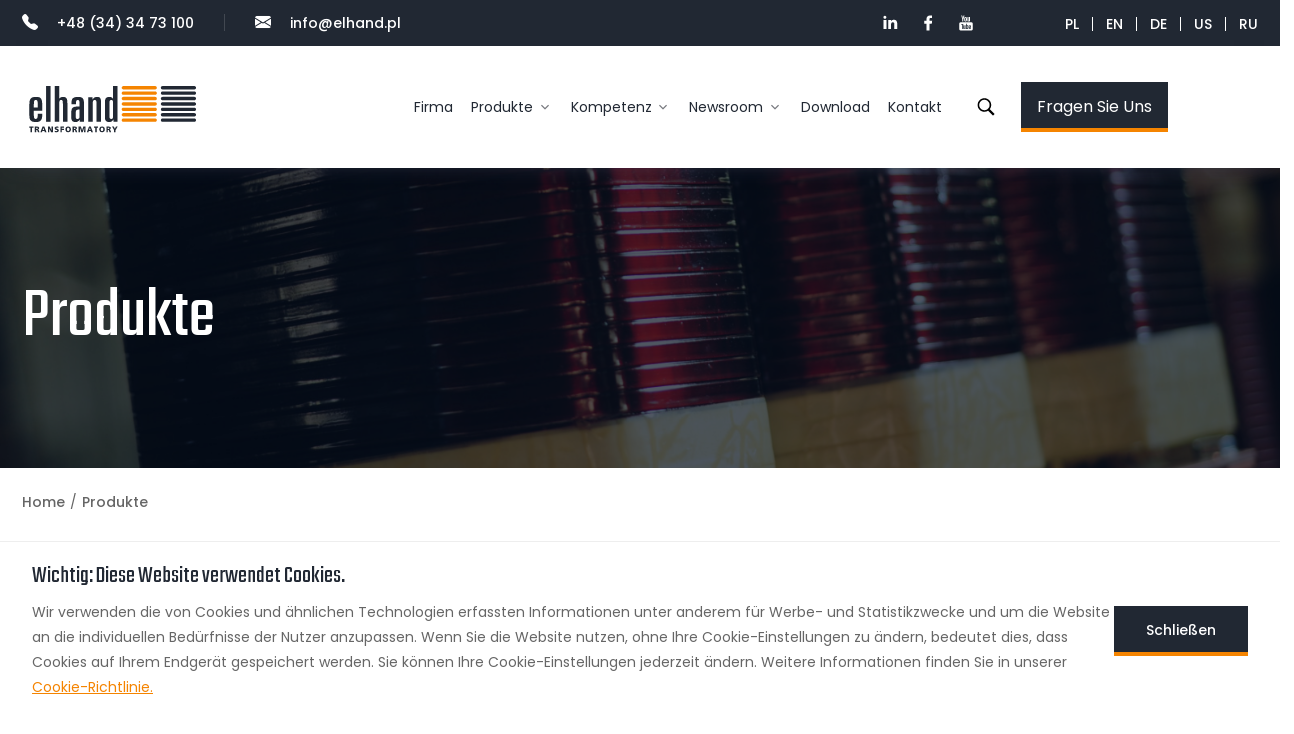

--- FILE ---
content_type: text/html; charset=utf-8
request_url: https://elhand.de/produkte/bergbau-transformatoren/dreiphasige-bergbau-transformatoren-et3sg
body_size: 20874
content:
<!DOCTYPE html>
<html lang="de">
<head>
	<title>Produkte - Elhand</title>
	<meta charset="utf-8">
<meta http-equiv="X-UA-Compatible" content="IE=edge">
<meta name="viewport" content="width=device-width, initial-scale=1">

<meta name="msapplication-TileColor" content="#ffffff">
<meta name="msapplication-TileImage" content="/_prj/static/main/favicon/ms-icon-144x144.png">
<meta name="theme-color" content="#ffffff">

<meta name="cmBaseDir"		content="/" />
<meta name="keywords"		content="" />
<meta name="description"	content="Entdecken Sie die große Auswahl an magnetischen Komponenten von ELHAND Transformatory nach Kategorie oder nach der Branche, für die Sie sich interessieren. Wir werden jedes Produkt an Ihre Bedürfnisse und Anforderungen anpassen. " />

<meta name="robots" content="index,follow" /><meta name="revised" content="2025-08-25T15:18:32+02:00" /><link rel="canonical" href="https://elhand.de/produkte"/><link rel="alternate" hreflang="pl" href="https://elhand.pl/produkty"/><link rel="alternate" hreflang="en" href="https://elhand.com/products"/><link rel="alternate" hreflang="ru" href="https://ru.elhand.pl/izdjelija"/>
<link rel="apple-touch-icon" sizes="57x57" href="/_prj/static/main/favicon/apple-icon-57x57.png">
<link rel="apple-touch-icon" sizes="60x60" href="/_prj/static/main/favicon/apple-icon-60x60.png">
<link rel="apple-touch-icon" sizes="72x72" href="/_prj/static/main/favicon/apple-icon-72x72.png">
<link rel="apple-touch-icon" sizes="76x76" href="/_prj/static/main/favicon/apple-icon-76x76.png">
<link rel="apple-touch-icon" sizes="114x114" href="/_prj/static/main/favicon/apple-icon-114x114.png">
<link rel="apple-touch-icon" sizes="120x120" href="/_prj/static/main/favicon/apple-icon-120x120.png">
<link rel="apple-touch-icon" sizes="144x144" href="/_prj/static/main/favicon/apple-icon-144x144.png">
<link rel="apple-touch-icon" sizes="152x152" href="/_prj/static/main/favicon/apple-icon-152x152.png">
<link rel="apple-touch-icon" sizes="180x180" href="/_prj/static/main/favicon/apple-icon-180x180.png">
<link rel="icon" type="image/png" sizes="192x192"  href="/_prj/static/main/favicon/android-icon-192x192.png">
<link rel="icon" type="image/png" sizes="32x32" href="/_prj/static/main/favicon/favicon-32x32.png">
<link rel="icon" type="image/png" sizes="96x96" href="/_prj/static/main/favicon/favicon-96x96.png">
<link rel="icon" type="image/png" sizes="16x16" href="/_prj/static/main/favicon/favicon-16x16.png">
<link rel="manifest" href="/_prj/static/main/favicon/manifest.json">

<link href="https://cdn.jsdelivr.net/npm/bootstrap@5.1.3/dist/css/bootstrap.min.css" rel="stylesheet" integrity="sha384-1BmE4kWBq78iYhFldvKuhfTAU6auU8tT94WrHftjDbrCEXSU1oBoqyl2QvZ6jIW3" crossorigin="anonymous">
<link rel="stylesheet" href="https://unpkg.com/flickity@2/dist/flickity.min.css">
<link rel="stylesheet" href="https://unpkg.com/flickity-fade@1/flickity-fade.css">
<link rel="stylesheet" href="https://cdn.jsdelivr.net/npm/bootstrap-icons@1.7.1/font/bootstrap-icons.css">
<link rel="stylesheet" href="https://cdnjs.cloudflare.com/ajax/libs/lightbox2/2.11.3/css/lightbox.min.css" />
<link rel="stylesheet" href="/_prj/static/main/styles/style.css">
<link rel="stylesheet" href="/_prj/static/main/styles/style-add.css" rel="stylesheet">
<link rel="stylesheet" href="/_prj/static/main/styles/style-elhand.css" rel="stylesheet">


	<!-- Google Tag Manager -->
<script type="text/javascript" >(function(w,d,s,l,i){w[l]=w[l]||[];w[l].push({'gtm.start':
new Date().getTime(),event:'gtm.js'});var f=d.getElementsByTagName(s)[0],
j=d.createElement(s),dl=l!='dataLayer'?'&l='+l:'';j.async=true;j.src=
'https://www.googletagmanager.com/gtm.js?id='+i+dl;f.parentNode.insertBefore(j,f);
})(window,document,'script','dataLayer','GTM-MZLMNCV');</script>
<!-- End Google Tag Manager -->

</head>
<body class="products-page">
	<!-- Google Tag Manager (noscript) -->
<noscript><iframe src="https://www.googletagmanager.com/ns.html?id=GTM-MZLMNCV"
height="0" width="0" style="display:none;visibility:hidden"></iframe></noscript>
<!-- End Google Tag Manager (noscript) -->


	<header class="sticky-top">
		<div class="top-bar">
	<div class="container">
		<div class="row">
			<div class="col-lg">
				<ul class="contact">
					<li><a href="tel:+48343473100"><i class="bi bi-telephone-fill"></i> +48 (34) 34 73 100</a></li>
					<li><a href="mailto:info@elhand.pl"><i class="bi bi-envelope-fill"></i> info@elhand.pl</a></li>
				</ul>
			</div>
			<div class="col d-flex justify-content-end">
							<ul class="social">
					
					<li>
						<a href="https://www.linkedin.com/company/elhand-transformatory/" target="_blank">
							<svg fill="#000000" xmlns="http://www.w3.org/2000/svg"  viewBox="0 0 30 30" width="90px" height="90px">
	<path d="M9,25H4V10h5V25z M6.501,8C5.118,8,4,6.879,4,5.499S5.12,3,6.501,3C7.879,3,9,4.121,9,5.499C9,6.879,7.879,8,6.501,8z M27,25h-4.807v-7.3c0-1.741-0.033-3.98-2.499-3.98c-2.503,0-2.888,1.896-2.888,3.854V25H12V9.989h4.614v2.051h0.065 c0.642-1.18,2.211-2.424,4.551-2.424c4.87,0,5.77,3.109,5.77,7.151C27,16.767,27,25,27,25z"/>
</svg>


						</a>
					</li>
					
					<li>
						<a href="https://www.facebook.com/ELHANDTransformatory" target="_blank">
							<svg fill="#000000" xmlns="http://www.w3.org/2000/svg"  viewBox="0 0 24 24" width="96px" height="96px">
	<path d="M17.525,9H14V7c0-1.032,0.084-1.682,1.563-1.682h1.868v-3.18C16.522,2.044,15.608,1.998,14.693,2 C11.98,2,10,3.657,10,6.699V9H7v4l3-0.001V22h4v-9.003l3.066-0.001L17.525,9z"/>
</svg>


						</a>
					</li>
					
					<li>
						<a href="https://www.youtube.com/channel/UCOfKUJyiHeZv9TxgAaM7Ycw" target="_blank">
							<svg fill="#000000" xmlns="http://www.w3.org/2000/svg"  viewBox="0 0 24 24" width="96px" height="96px">
	<path d="M 5.6796875 2 L 7.1582031 7.34375 L 7.1582031 9.90625 L 8.4394531 9.90625 L 8.4394531 7.34375 L 9.9375 2 L 8.6464844 2 L 8.109375 4.4316406 C 7.958375 5.1416406 7.8623594 5.6462656 7.8183594 5.9472656 L 7.7792969 5.9472656 C 7.7162969 5.5262656 7.6202813 5.017875 7.4882812 4.421875 L 6.9707031 2 L 5.6796875 2 z M 11.431641 4.0175781 C 10.997641 4.0175781 10.647859 4.1023906 10.380859 4.2753906 C 10.113859 4.4473906 9.9170156 4.7226094 9.7910156 5.0996094 C 9.6660156 5.4766094 9.6035156 5.9756563 9.6035156 6.5976562 L 9.6035156 7.4375 C 9.6035156 8.0525 9.6575781 8.5450156 9.7675781 8.9160156 C 9.8775781 9.2870156 10.063219 9.5603281 10.324219 9.7363281 C 10.585219 9.9123281 10.944344 10 11.402344 10 C 11.848344 10 12.202891 9.9132344 12.462891 9.7402344 C 12.722891 9.5672344 12.911344 9.295875 13.027344 8.921875 C 13.143344 8.547875 13.201172 8.0535 13.201172 7.4375 L 13.201172 6.5976562 C 13.201172 5.9766562 13.142437 5.4794687 13.023438 5.1054688 C 12.904438 4.7324687 12.715031 4.45725 12.457031 4.28125 C 12.199031 4.10525 11.858641 4.0175781 11.431641 4.0175781 z M 13.878906 4.1308594 L 13.878906 8.4453125 C 13.878906 8.9793125 13.968391 9.3720469 14.150391 9.6230469 C 14.332391 9.8740469 14.615047 10 14.998047 10 C 15.550047 10 15.966187 9.7332188 16.242188 9.1992188 L 16.269531 9.1992188 L 16.382812 9.90625 L 17.400391 9.90625 L 17.400391 4.1308594 L 16.101562 4.1308594 L 16.101562 8.71875 C 16.051563 8.82575 15.975094 8.9134219 15.871094 8.9824219 C 15.767094 9.0524219 15.659875 9.0859375 15.546875 9.0859375 C 15.414875 9.0859375 15.320672 9.031875 15.263672 8.921875 C 15.206672 8.811875 15.177734 8.6271406 15.177734 8.3691406 L 15.177734 4.1308594 L 13.878906 4.1308594 z M 11.402344 4.9121094 C 11.584344 4.9121094 11.713156 5.0072187 11.785156 5.1992188 C 11.857156 5.3902187 11.892578 5.694375 11.892578 6.109375 L 11.892578 7.9082031 C 11.892578 8.3352031 11.857156 8.6440312 11.785156 8.8320312 C 11.713156 9.0200312 11.585297 9.1142344 11.404297 9.1152344 C 11.222297 9.1152344 11.096344 9.0200313 11.027344 8.8320312 C 10.957344 8.6440313 10.923828 8.3352031 10.923828 7.9082031 L 10.923828 6.109375 C 10.923828 5.695375 10.95925 5.3912188 11.03125 5.1992188 C 11.10325 5.0082187 11.226344 4.9121094 11.402344 4.9121094 z M 5 11 C 3.9 11 3 11.9 3 13 L 3 20 C 3 21.1 3.9 22 5 22 L 19 22 C 20.1 22 21 21.1 21 20 L 21 13 C 21 11.9 20.1 11 19 11 L 5 11 z M 12.048828 13 L 13.105469 13 L 13.105469 15.568359 L 13.113281 15.568359 C 13.208281 15.382359 13.344531 15.233141 13.519531 15.119141 C 13.694531 15.005141 13.883938 14.949219 14.085938 14.949219 C 14.345937 14.949219 14.549266 15.01825 14.697266 15.15625 C 14.845266 15.29425 14.953531 15.517219 15.019531 15.824219 C 15.085531 16.132219 15.117187 16.559469 15.117188 17.105469 L 15.117188 17.876953 L 15.119141 17.876953 C 15.119141 18.603953 15.030469 19.136516 14.855469 19.478516 C 14.680469 19.820516 14.408109 19.992188 14.037109 19.992188 C 13.830109 19.992188 13.642656 19.944609 13.472656 19.849609 C 13.302656 19.754609 13.174844 19.623984 13.089844 19.458984 L 13.066406 19.458984 L 12.955078 19.919922 L 12.048828 19.919922 L 12.048828 13 z M 5.4863281 13.246094 L 8.7382812 13.246094 L 8.7382812 14.130859 L 7.6484375 14.130859 L 7.6484375 19.919922 L 6.5761719 19.919922 L 6.5761719 14.130859 L 5.4863281 14.130859 L 5.4863281 13.246094 z M 17.097656 14.951172 C 17.473656 14.951172 17.762844 15.020203 17.964844 15.158203 C 18.165844 15.296203 18.307625 15.511734 18.390625 15.802734 C 18.472625 16.094734 18.513672 16.497719 18.513672 17.011719 L 18.513672 17.847656 L 16.677734 17.847656 L 16.677734 18.095703 C 16.677734 18.408703 16.686078 18.642828 16.705078 18.798828 C 16.724078 18.954828 16.762312 19.069625 16.820312 19.140625 C 16.878312 19.212625 16.967844 19.248047 17.089844 19.248047 C 17.253844 19.248047 17.366734 19.183641 17.427734 19.056641 C 17.488734 18.929641 17.522344 18.718875 17.527344 18.421875 L 18.474609 18.476562 C 18.479609 18.518563 18.482422 18.578344 18.482422 18.652344 C 18.482422 19.103344 18.358328 19.440109 18.111328 19.662109 C 17.864328 19.885109 17.517406 19.996094 17.066406 19.996094 C 16.525406 19.996094 16.145734 19.825328 15.927734 19.486328 C 15.709734 19.147328 15.601562 18.623109 15.601562 17.912109 L 15.601562 17.060547 C 15.601562 16.328547 15.714453 15.794031 15.939453 15.457031 C 16.164453 15.120031 16.551656 14.951172 17.097656 14.951172 z M 8.4101562 15.044922 L 9.5097656 15.044922 L 9.5097656 18.625 C 9.5097656 18.842 9.5340312 18.997844 9.5820312 19.089844 C 9.6300313 19.182844 9.7083125 19.228516 9.8203125 19.228516 C 9.9153125 19.228516 10.008703 19.199625 10.095703 19.140625 C 10.183703 19.082625 10.246062 19.007969 10.289062 18.917969 L 10.289062 15.044922 L 11.388672 15.044922 L 11.388672 19.919922 L 11.386719 19.919922 L 10.527344 19.919922 L 10.433594 19.322266 L 10.408203 19.322266 C 10.174203 19.774266 9.8244219 20 9.3574219 20 C 9.0334219 20 8.7965781 19.893641 8.6425781 19.681641 C 8.4885781 19.469641 8.4101563 19.1375 8.4101562 18.6875 L 8.4101562 15.044922 z M 17.074219 15.693359 C 16.957219 15.693359 16.870453 15.728875 16.814453 15.796875 C 16.758453 15.865875 16.721125 15.978766 16.703125 16.134766 C 16.684125 16.290766 16.675781 16.527703 16.675781 16.845703 L 16.675781 17.195312 L 17.478516 17.195312 L 17.478516 16.845703 C 17.478516 16.532703 17.468266 16.296766 17.447266 16.134766 C 17.427266 15.972766 17.388031 15.858969 17.332031 15.792969 C 17.276031 15.726969 17.191219 15.693359 17.074219 15.693359 z M 13.591797 15.728516 C 13.485797 15.728516 13.388828 15.770469 13.298828 15.855469 C 13.208828 15.940469 13.144422 16.049641 13.107422 16.181641 L 13.107422 18.949219 C 13.155422 19.034219 13.217922 19.097625 13.294922 19.140625 C 13.371922 19.182625 13.453922 19.205078 13.544922 19.205078 C 13.661922 19.205078 13.753266 19.163125 13.822266 19.078125 C 13.891266 18.993125 13.941703 18.850437 13.970703 18.648438 C 13.999703 18.447437 14.013672 18.1675 14.013672 17.8125 L 14.013672 17.185547 C 14.013672 16.803547 14.002516 16.509734 13.978516 16.302734 C 13.954516 16.095734 13.911562 15.946375 13.851562 15.859375 C 13.790563 15.772375 13.703797 15.728516 13.591797 15.728516 z"/>
</svg>


						</a>
					</li>
								</ul>
														
				<ul class="language">
									<!-- pl | de -->
					<li>
						<a href="https://elhand.pl/produkty">PL</a>
					</li>
									<!-- en | de -->
					<li>
						<a href="https://elhand.com/products">EN</a>
					</li>
									<!-- de | de -->
					<li>
						<a href="https://elhand.de/produkte">DE</a>
					</li>
									<!-- us | de -->
					<li>
						<a href="https://elhand.us">US</a>
					</li>
									<!-- ru | de -->
					<li>
						<a href="https://ru.elhand.pl/izdjelija">RU</a>
					</li>
								</ul>
						</div>
		</div>
	</div>
</div>

		<nav class="navbar navbar-expand-xl navbar-light">
	<div class="container">
		<a class="navbar-brand" href="/"><svg xmlns="http://www.w3.org/2000/svg" xml:space="preserve" width="2480px" height="827px" version="1.1" style="shape-rendering:geometricPrecision; text-rendering:geometricPrecision; image-rendering:optimizeQuality; fill-rule:evenodd; clip-rule:evenodd"
viewBox="0 0 2480 826.67"
xmlns:xlink="http://www.w3.org/1999/xlink"
xmlns:xodm="http://www.corel.com/coreldraw/odm/2003">
	<defs>
	
	<style type="text/css">
	 <![CDATA[
		.fil0 {fill:#212833}
		.fil1 {fill:#F58400}
	 ]]>
	</style>
	
	</defs>
	<g id="Warstwa_x0020_1">
	<metadata id="CorelCorpID_0Corel-Layer"/>
	<path class="fil0" d="M278.27 505.51l0 24.44c0,64.39 -25.17,91.04 -87.33,91.04 -66.63,0 -89.57,-23.69 -89.57,-92.53l0 -145.81c0,-47.37 4.43,-67.36 18.51,-84.39 14.06,-17.02 37.01,-24.42 74.02,-24.42 67.35,0 84.37,22.94 84.37,111.77l0 79.2 -114.73 0 0 65.14c0,37.74 5.18,48.1 25.17,48.1 20.73,0 27.38,-11.84 27.38,-48.1l0 -24.44 62.18 0zm-62.18 -83.63l0 -46.63c-0.74,-30.35 -0.74,-30.35 -2.22,-38.5 -2.21,-13.31 -9.62,-19.98 -23.68,-19.98 -13.33,0 -22.2,7.4 -24.43,20.72 -1.48,8.15 -1.48,8.15 -2.22,37.76l0 46.63 52.55 0z"/>
	<polygon class="fil0" points="331.57,123.59 393.75,123.59 393.75,617.29 331.57,617.29 "/>
	<path class="fil0" d="M451.47 123.59l62.17 0 0 172.46c18.5,-17.03 31.84,-22.21 53.29,-22.21 25.17,0 44.42,10.36 51.09,28.13 5.17,13.32 7.39,32.57 7.39,65.14l0 250.18 -62.17 0 0 -252.41c0,-38.49 -4.45,-48.11 -24.43,-48.11 -19.99,0 -25.17,10.36 -25.17,46.63l0 253.89 -62.17 0 0 -493.7z"/>
	<path class="fil0" d="M683.13 360.44l0 -2.96c-0.74,-28.12 2.96,-45.89 11.85,-57.74 12.58,-17.02 39.98,-25.9 78.45,-25.9 62.18,0 81.43,22.94 81.43,96.22l0 247.23 -58.48 0 0 -31.84c-17.76,26.66 -32.56,35.54 -60.7,35.54 -26.64,0 -46.63,-11.85 -52.55,-32.57 -3.69,-12.58 -5.17,-30.34 -5.17,-71.8 0,-95.48 11.83,-108.07 102.88,-111.03l11.83 0 0 -37.74c0,-40.72 -5.16,-51.08 -23.67,-51.08 -11.85,0 -19.98,7.4 -22.95,19.24 -0.74,6.66 -1.48,15.55 -1.48,33.31l0 6.67 -61.44 0 0 -15.55zm109.54 87.35c-45.88,0.74 -53.28,9.62 -53.28,63.65 0,59.21 2.96,66.61 25.17,66.61 11.84,0 21.47,-5.17 25.15,-14.05 2.23,-6.67 2.96,-12.59 2.96,-31.1l0 -85.11z"/>
	<path class="fil0" d="M912.6 277.55l58.46 0 0 33.3c22.95,-29.61 35.53,-37.01 62.92,-37.01 44.4,0 55.52,18.51 55.52,91.78l0 251.67 -62.19 0 0 -251.67c0,-39.23 -5.17,-48.85 -25.15,-48.85 -20.73,0 -27.4,11.1 -27.4,47.37l0 253.15 -62.16 0 0 -339.74z"/>
	<path class="fil0" d="M1317.47 123.59l0 493.7 -57.74 0 0 -31.84c-17.76,26.66 -32.56,35.54 -59.22,35.54 -25.91,0 -46.62,-11.85 -52.55,-30.35 -4.44,-13.33 -4.44,-13.33 -5.92,-73.28l0 -149.51c0,-37.75 2.22,-56.26 9.63,-69.59 7.39,-15.54 26.63,-24.42 51.07,-24.42 25.17,0 38.49,7.4 52.55,28.13l0 -178.38 62.18 0zm-62.18 242.03c0,-39.23 -5.19,-48.85 -25.18,-48.85 -19.97,0 -25.89,10.36 -25.89,48.85l0 166.54c0,35.53 5.92,45.89 25.89,45.89 19.99,0 25.18,-9.62 25.18,-45.89l0 -166.54z"/>
	<polygon class="fil0" points="138.56,698.79 138.56,759.79 118.28,759.79 118.28,698.79 99.56,698.79 99.56,683.76 157.28,683.76 157.28,698.79 "/>
	<path class="fil0" d="M219.37 759.79l-4.37 -13.72c-4.13,-13.08 -6.74,-16.34 -14.26,-16.34l-4.24 0 0 30.06 -20.27 0 0 -76.03 36.17 0c13.5,0 24.5,6.1 24.5,19.17 0,10.13 -4.8,16.88 -14.6,19.17l0 0.22c6.54,1.74 6.99,7.51 10.8,16.77l7.39 20.7 -21.12 0zm-17.55 -61.65l-5.32 0 0 17.21 5.32 0c6.55,0 14.82,-0.22 14.82,-8.83 0,-7.07 -7.07,-8.38 -14.82,-8.38z"/>
	<path class="fil0" d="M315 759.79l-5.66 -16.23 -28.54 0 -5.99 16.23 -20.59 0 28.86 -76.03 24.84 0 29.29 76.03 -22.21 0zm-19.5 -60.34l-0.22 0 -9.8 29.73 19.06 0 -9.04 -29.73z"/>
	<polygon class="fil0" points="401.27,759.79 374.69,707.83 374.47,707.83 375.12,759.79 356.5,759.79 356.5,683.76 382.3,683.76 408.01,735.39 408.24,735.39 407.9,683.76 426.42,683.76 426.42,759.79 "/>
	<path class="fil0" d="M473.03 761.1c-7.07,0 -15.9,-1.09 -22.65,-3.28l1.75 -16.77c5.22,2.83 12.52,5.02 20.9,5.02 6.43,0 12.53,-1.31 12.53,-7.41 0,-14.17 -35.94,-5.23 -35.94,-32.9 0,-18.3 17.86,-23.31 33.1,-23.31 7.3,0 14.49,1.09 19.61,2.84l-1.3 15.68c-5.22,-2.4 -11.12,-3.49 -16.89,-3.49 -5.12,0 -13.61,0.44 -13.61,7.08 0,12.31 35.95,4.04 35.95,31.48 0,19.72 -16.57,25.06 -33.45,25.06z"/>
	<polygon class="fil0" points="549.16,698.14 549.16,714.8 578.47,714.8 578.47,729.18 549.16,729.18 549.16,759.79 528.91,759.79 528.91,683.76 579.78,683.76 579.78,698.14 "/>
	<path class="fil0" d="M636.3 761.1c-24.83,0 -38.12,-15.14 -38.12,-39.33 0,-24.4 13.08,-39.32 38.12,-39.32 25.06,0 38.13,14.92 38.13,39.32 0,24.19 -13.29,39.33 -38.13,39.33zm0 -63.62c-12.29,0 -17.2,11.12 -17.2,24.29 0,12.53 4.91,24.3 17.2,24.3 12.31,0 17.21,-11.77 17.21,-24.3 0,-13.17 -4.9,-24.29 -17.21,-24.29z"/>
	<path class="fil0" d="M739.34 759.79l-4.36 -13.72c-4.14,-13.08 -6.74,-16.34 -14.26,-16.34l-4.25 0 0 30.06 -20.26 0 0 -76.03 36.16 0c13.51,0 24.51,6.1 24.51,19.17 0,10.13 -4.79,16.88 -14.59,19.17l0 0.22c6.54,1.74 6.96,7.51 10.78,16.77l7.4 20.7 -21.13 0zm-17.53 -61.65l-5.34 0 0 17.21 5.34 0c6.53,0 14.82,-0.22 14.82,-8.83 0,-7.07 -7.1,-8.38 -14.82,-8.38z"/>
	<polygon class="fil0" points="855.89,759.79 856.22,701.4 856,701.4 836.61,759.79 817.98,759.79 799.47,701.4 799.25,701.4 799.67,759.79 779.86,759.79 779.86,683.76 811.77,683.76 827.89,734.3 828.11,734.3 844.99,683.76 875.71,683.76 875.71,759.79 "/>
	<path class="fil0" d="M954.89 759.79l-5.66 -16.23 -28.53 0 -6.01 16.23 -20.58 0 28.87 -76.03 24.83 0 29.3 76.03 -22.22 0zm-19.5 -60.34l-0.2 0 -9.81 29.73 19.06 0 -9.05 -29.73z"/>
	<polygon class="fil0" points="1029.4,698.79 1029.4,759.79 1009.14,759.79 1009.14,698.79 990.4,698.79 990.4,683.76 1048.12,683.76 1048.12,698.79 "/>
	<path class="fil0" d="M1102.91 761.1c-24.82,0 -38.11,-15.14 -38.11,-39.33 0,-24.4 13.07,-39.32 38.11,-39.32 25.05,0 38.13,14.92 38.13,39.32 0,24.19 -13.29,39.33 -38.13,39.33zm0 -63.62c-12.31,0 -17.21,11.12 -17.21,24.29 0,12.53 4.9,24.3 17.21,24.3 12.31,0 17.21,-11.77 17.21,-24.3 0,-13.17 -4.9,-24.29 -17.21,-24.29z"/>
	<path class="fil0" d="M1205.95 759.79l-4.35 -13.72c-4.14,-13.08 -6.76,-16.34 -14.28,-16.34l-4.24 0 0 30.06 -20.26 0 0 -76.03 36.16 0c13.51,0 24.5,6.1 24.5,19.17 0,10.13 -4.8,16.88 -14.58,19.17l0 0.22c6.52,1.74 6.97,7.51 10.78,16.77l7.41 20.7 -21.14 0zm-17.54 -61.65l-5.33 0 0 17.21 5.33 0c6.54,0 14.82,-0.22 14.82,-8.83 0,-7.07 -7.08,-8.38 -14.82,-8.38z"/>
	<polygon class="fil0" points="1289.49,731.14 1289.49,759.79 1269.24,759.79 1269.24,731.14 1241.13,683.76 1264.44,683.76 1279.35,714.26 1294.06,683.76 1317.37,683.76 "/>
	<path class="fil1" d="M1858.4 594.74c0,12.87 -10.78,23.39 -23.94,23.39l-437.03 0c-13.18,0 -23.96,-10.52 -23.96,-23.39 0,-12.87 10.78,-23.39 23.96,-23.39l437.03 0c13.16,0 23.94,10.52 23.94,23.39z"/>
	<path class="fil1" d="M1858.4 520.3c0,12.86 -10.78,23.39 -23.94,23.39l-437.03 0c-13.18,0 -23.96,-10.53 -23.96,-23.39 0,-12.87 10.78,-23.4 23.96,-23.4l437.03 0c13.16,0 23.94,10.53 23.94,23.4z"/>
	<path class="fil1" d="M1858.4 445.85c0,12.87 -10.78,23.4 -23.94,23.4l-437.03 0c-13.18,0 -23.96,-10.53 -23.96,-23.4 0,-12.86 10.78,-23.39 23.96,-23.39l437.03 0c13.16,0 23.94,10.53 23.94,23.39z"/>
	<path class="fil1" d="M1858.4 371.39c0,12.88 -10.78,23.4 -23.94,23.4l-437.03 0c-13.18,0 -23.96,-10.52 -23.96,-23.4 0,-12.84 10.78,-23.37 23.96,-23.37l437.03 0c13.16,0 23.94,10.53 23.94,23.37z"/>
	<path class="fil1" d="M1858.4 296.97c0,12.88 -10.78,23.4 -23.94,23.4l-437.03 0c-13.18,0 -23.96,-10.52 -23.96,-23.4 0,-12.86 10.78,-23.39 23.96,-23.39l437.03 0c13.16,0 23.94,10.53 23.94,23.39z"/>
	<path class="fil1" d="M1858.4 222.53c0,12.87 -10.78,23.39 -23.94,23.39l-437.03 0c-13.18,0 -23.96,-10.52 -23.96,-23.39 0,-12.86 10.78,-23.4 23.96,-23.4l437.03 0c13.16,0 23.94,10.54 23.94,23.4z"/>
	<path class="fil1" d="M1858.4 148.1c0,12.86 -10.78,23.37 -23.94,23.37l-437.03 0c-13.18,0 -23.96,-10.51 -23.96,-23.37 0,-12.88 10.78,-23.4 23.96,-23.4l437.03 0c13.16,0 23.94,10.52 23.94,23.4z"/>
	<path class="fil0" d="M2397.79 594.74c0,12.87 -10.77,23.39 -23.93,23.39l-437.04 0c-13.18,0 -23.94,-10.52 -23.94,-23.39 0,-12.87 10.76,-23.39 23.94,-23.39l437.04 0c13.16,0 23.93,10.52 23.93,23.39z"/>
	<path class="fil0" d="M2397.79 520.3c0,12.86 -10.77,23.39 -23.93,23.39l-437.04 0c-13.18,0 -23.94,-10.53 -23.94,-23.39 0,-12.87 10.76,-23.4 23.94,-23.4l437.04 0c13.16,0 23.93,10.53 23.93,23.4z"/>
	<path class="fil0" d="M2397.79 445.85c0,12.87 -10.77,23.4 -23.93,23.4l-437.04 0c-13.18,0 -23.94,-10.53 -23.94,-23.4 0,-12.86 10.76,-23.39 23.94,-23.39l437.04 0c13.16,0 23.93,10.53 23.93,23.39z"/>
	<path class="fil0" d="M2397.79 371.39c0,12.88 -10.77,23.4 -23.93,23.4l-437.04 0c-13.18,0 -23.94,-10.52 -23.94,-23.4 0,-12.84 10.76,-23.37 23.94,-23.37l437.04 0c13.16,0 23.93,10.53 23.93,23.37z"/>
	<path class="fil0" d="M2397.79 296.97c0,12.88 -10.77,23.4 -23.93,23.4l-437.04 0c-13.18,0 -23.94,-10.52 -23.94,-23.4 0,-12.86 10.76,-23.39 23.94,-23.39l437.04 0c13.16,0 23.93,10.53 23.93,23.39z"/>
	<path class="fil0" d="M2397.79 222.53c0,12.87 -10.77,23.39 -23.93,23.39l-437.04 0c-13.18,0 -23.94,-10.52 -23.94,-23.39 0,-12.86 10.76,-23.4 23.94,-23.4l437.04 0c13.16,0 23.93,10.54 23.93,23.4z"/>
	<path class="fil0" d="M2397.79 148.1c0,12.86 -10.77,23.37 -23.93,23.37l-437.04 0c-13.18,0 -23.94,-10.51 -23.94,-23.37 0,-12.88 10.76,-23.4 23.94,-23.4l437.04 0c13.16,0 23.93,10.52 23.93,23.4z"/>
	</g>
</svg>


</a>
		<button class="navbar-toggler collapsed" type="button" data-bs-toggle="collapse" data-bs-target="#navbarSupportedContent" aria-controls="navbarSupportedContent" aria-expanded="false" aria-label="Toggle navigation">
			<span class="icon-bar"></span>
		<span class="icon-bar"></span>
		<span class="icon-bar"></span>
		</button>
		<div class="collapse navbar-collapse" id="navbarSupportedContent">
			<ul class="navbar-nav">
																											<li class="nav-item"><a class="nav-link " href="/firma"
						>Firma</a></li>
																										<li class="nav-item dropdown mega-dropdown ">
							<a href="#" class="nav-link dropdown-toggle" role="button" data-bs-toggle="dropdown">Produkte</a>
							<div class="dropdown-menu mega-menu">
								<div class="container">
									<div class="row row-cols-1 row-cols-xl-2 gx-3">
																			<div class="col">
											<h4>Nach Branchen</h4>
											<ul>
																							<li><a href="https://elhand.de/produkte/branchen/eisenbahnindustrie">Eisenbahnindustrie</a></li>
																							<li><a href="https://elhand.de/produkte/branchen/ol-und-gasindustrie">Öl- und Gasindustrie</a></li>
																							<li><a href="https://elhand.de/produkte/branchen/bergbauindustrie">Bergbauindustrie</a></li>
																							<li><a href="https://elhand.de/produkte/branchen/maritime-industrie">Maritime Industrie</a></li>
																							<li><a href="https://elhand.de/produkte/branchen/schwerindustrie">Schwerindustrie</a></li>
																							<li><a href="https://elhand.de/produkte/branchen/leistungselektronik">Leistungselektronik</a></li>
																							<li><a href="https://elhand.de/produkte/branchen/qualitat-der-elektrizitat">Qualität der Elektrizität</a></li>
																							<li><a href="https://elhand.de/produkte/branchen/erneuerbare-energiequellen">Erneuerbare Energiequellen</a></li>
																						
											</ul>
										</div>
																			<div class="col" id="productsMainMenu">
											<h4>Nach Kategorie</h4>
											<ul>											
																							<li><a class="" href="/produkte/niederspannungstransformatoren">Niederspannungstransformatoren</a></li>
																							<li><a class="" href="/produkte/niederspannungs-kerndrosseln">Niederspannungs-Kerndrosseln</a></li>
																							<li><a class="" href="/produkte/kernlose-niederspannungsdrosseln">Kernlose Niederspannungsdrosseln</a></li>
																							<li><a class="" href="/produkte/filter">Filter</a></li>
																							<li><a class="" href="/produkte/mittelspannungstransformatoren">Mittelspannungstransformatoren</a></li>
																							<li><a class="" href="/produkte/mittelspannungs-kerndrosseln">Mittelspannungs-Kerndrosseln</a></li>
																							<li><a class="" href="/produkte/kernlose-mittelspannungsreaktoren">Kernlose Mittelspannungsreaktoren</a></li>
																							<li><a class="" href="/produkte/gehause">Gehäuse</a></li>
																						</ul>
										</div>
									</div>
								</div>
							</div>
						</li>
																																	<li class="nav-item dropdown mega-dropdown">
								<a href="#" class="nav-link dropdown-toggle " role="button" data-bs-toggle="dropdown">Kompetenz</a>
								<div class="dropdown-menu mega-menu">
									<div class="container">
										<div class="row row-cols-1  gx-3">
																					<div class="col">
																							<h4>Qualität</h4>
												<ul>
																									<li><a class="" href="/12/"
													>Technischer Leitfaden</a></li>
																									<li><a class="" href="/qualitat/unsere-realisierungen"
													>Unsere Realisierungen</a></li>
																									<li><a class="" href="/Elhand-PQ/"
													>Elhand PQ</a></li>
																									<li><a class="" href="/qualitat/zertifikate"
													>Zertifikate</a></li>
																									<li><a class="" href="/qualitat/qualittsrichtlinie"
													>Qualitätsrichtlinie</a></li>
																								</ul>
																						</div>
																				</div>
									</div>
								</div>
							</li>
																																							<li class="nav-item dropdown mega-dropdown">
								<a href="#" class="nav-link dropdown-toggle " role="button" data-bs-toggle="dropdown">Newsroom</a>
								<div class="dropdown-menu mega-menu">
									<div class="container">
										<div class="row row-cols-1  gx-3">
																					<div class="col">
																							<h4>Information</h4>
												<ul>
																									<li><a class="" href="/nachrichten"
													>Nachrichten</a></li>
																									<li><a class="" href="/datenschutz-bestimmungen"
													>Datenschutz-Bestimmungen</a></li>
																									<li><a class="" href="/verkaufs-und-lieferbedingungen"
													>Verkaufs- und Lieferbedingungen</a></li>
																									<li><a class="" href="/einkaufsbedingungen"
													>Einkaufsbedingungen</a></li>
																									<li><a class="" href="/ethikpolitik"
													>Ethikpolitik</a></li>
																								</ul>
																						</div>
																				</div>
									</div>
								</div>
							</li>
																																<li class="nav-item"><a class="nav-link " href="/212/"
						>Download</a></li>
																										<li class="nav-item"><a class="nav-link " href="/7"
						>Kontakt</a></li>
															</ul>
			<div class="mobile-down">
				<div class="search-form">
					<a href="#" class="search">Suche</a>
					<div id="header-search">
						<div class="search-inner">
							<div class="search-form wrapper">
								<form role="search" method="get" class="searchform" action="/search">
									<input type="search" class="search-field" placeholder="Suche…" name="searchText" value="" autocomplete="off">
									<button type="submit" value="Search"><svg fill="#000000" xmlns="http://www.w3.org/2000/svg"  viewBox="0 0 50 50" width="100px" height="100px"><path d="M 21 3 C 11.601563 3 4 10.601563 4 20 C 4 29.398438 11.601563 37 21 37 C 24.355469 37 27.460938 36.015625 30.09375 34.34375 L 42.375 46.625 L 46.625 42.375 L 34.5 30.28125 C 36.679688 27.421875 38 23.878906 38 20 C 38 10.601563 30.398438 3 21 3 Z M 21 7 C 28.199219 7 34 12.800781 34 20 C 34 27.199219 28.199219 33 21 33 C 13.800781 33 8 27.199219 8 20 C 8 12.800781 13.800781 7 21 7 Z"/></svg></button>
								</form>
							</div>
						</div>
					</div>
				</div>
				<button class="btn get-quote" type="button" data-bs-toggle="offcanvas" data-bs-target="#askAboutProduct" aria-controls="askAboutProduct">Fragen Sie Uns</button>
			</div>
		</div>
					</div>
</nav>

		<div class="offcanvas offcanvas-top" data-bs-scroll="true" tabindex="-1" id="askAboutProduct" aria-labelledby="offcanvasTopLabel">
	<div class="offcanvas-body">
		<button type="button" class="btn-close btn-close-white text-reset" data-bs-dismiss="offcanvas" aria-label="Close"></button>
		<div class="container">
			<div class="row row-cols-1 gx-3">
				<div class="col">
									<h4>Ask about product</h4>
					<ul>
											<li><a class="" href="/ask-about-product/113"
						>Transformer</a></li>
											<li><a class="" href="/ask-about-product/114"
						>Autotransformer</a></li>
											<li><a class="" href="/ask-about-product/115"
						>Reactor</a></li>
											<li><a class="" href="/ask-about-product/159"
						>Filter</a></li>
											<li><a class="" href="/ask-about-product/116"
						>DC power supply</a></li>
											<li><a class="" href="/ask-about-product/ask4case"
						>Casing</a></li>
											<li><a class="" href="/ask-about-product/118"
						>Another product</a></li>
										</ul>
								</div>
			</div>
		</div>
	</div>
</div>
	</header>
	
	<section class="page-header">

		<!-- headerBanner -->
					<div class="page-title" style="background-image: url('/work/cache/img/f/8/23bfa20e8a23f706316aca2740a4e1.jpg')">
		<div class="container">
			<div class="row">
				<div class="col-md-12">
					
											<h1 class="title">Produkte</h1>
						
					
									</div>
			</div>
		</div>
	</div>
	

		<!-- /headerBanner -->

		<!-- pagePath -->
		<div class="page-breadcrumb">
	<div class="container">
		<div class="row">
			<div class="col-md-12">
				<nav aria-label="breadcrumb">
					<ol class="breadcrumb mainBreadcrumb">
											<li class="breadcrumb-item active" aria-current="page">
							<a href="/">								Home
							</a>						</li>
											<li class="breadcrumb-item active" aria-current="page">
															Produkte
													</li>
										</ol>
				</nav>
			</div>
		</div>
	</div>
</div>	
		<!-- /pagePath -->		

	</section>
	
		
		
		
		
		<section class="content">
		<div class="container">
			<div class="row">
						
								<div class="col-md-12 col-lg-4">
					<a class="show-sidebar" data-bs-toggle="collapse" href="#collapseMenu" role="button" aria-expanded="false" aria-controls="collapseMenu"><span class="navbar-toggler-icon"></span></a>
            		<div class="collapse" id="collapseMenu">
						<div class="sidebar-page">
						
							<div class="sidebar-page__widget">
	<h2 class="title">KATEGORIEN</h2>
</div>

<div class="sidebar-page__widget">
			
				
								<ul class="nav navdropdown flex-column">
																							<li><a  href="https://elhand.de/produkte/niederspannungstransformatoren/sicherheitstransformatoren" >Sicherheitstransformatoren</a></li>
												<li><a  href="https://elhand.de/produkte/niederspannungstransformatoren/isoliertransformatoren" >Isoliertransformatoren</a></li>
												<li><a  href="https://elhand.de/produkte/niederspannungstransformatoren/trenntransformatoren" >Transformatoren</a></li>
												<li><a  href="https://elhand.de/produkte/niederspannungstransformatoren/leistungstransformatoren" >Transformatoren</a></li>
												<li><a  href="https://elhand.de/produkte/niederspannungstransformatoren/marine-transformatoren" >Marine-Transformatoren</a></li>
												<li><a  href="https://elhand.de/produkte/niederspannungstransformatoren/medizinische-transformatoren" >Medizinische Transformatoren</a></li>
												<li><a  href="https://elhand.de/produkte/niederspannungstransformatoren/bergbau-transformatoren" >Bergbau-Transformatoren</a></li>
												<li><a  href="https://elhand.de/produkte/niederspannungstransformatoren/bahntransformatoren" >Bahntransformatoren</a></li>
												<li><a  href="https://elhand.de/produkte/niederspannungstransformatoren/transformator-in-vs-schaltung" >Transformator in Vv-Schaltung</a></li>
												<li><a  href="https://elhand.de/produkte/niederspannungstransformatoren/transformator-in-scottschaltung" >Transformator in Scottschaltung</a></li>
												<li><a  href="https://elhand.de/produkte/niederspannungstransformatoren/wassergekzhlter-transformator" >Wassergekühlter Transformator</a></li>
												<li><a  href="https://elhand.de/produkte/niederspannungstransformatoren/autotransformatoren" >Autotransformatoren</a></li>
												<li><a  href="https://elhand.de/produkte/niederspannungstransformatoren/anlauf-autotransformator" >Anlauf-Autotransformator</a></li>
												<li><a  href="https://elhand.de/produkte/niederspannungstransformatoren/gleichrichtertransformatoren" >Gleichrichtertransformatoren</a></li>
												<li><a  href="https://elhand.de/produkte/niederspannungstransformatoren/von-thyristorreglern-gespeiste-transformatoren" >Von Thyristorreglern gespeiste Transformatoren</a></li>
						
		
			</ul>
		

	
	<a href="/produkte/dateien-zum-download/niederspannungstransformatoren" class="btn bb-button">ZUM DOWNLOAD</a>

</div>

						
							
						
							
						
							
						
						</div>
					</div>
				</div>
			
				<div class="col-md-12 col-lg-8">
					<div class="content-main" id="page-content">
										<!-- containerTop_01 -->
						<ul class="nav nav-pills mb-3" id="catalogTab" role="tablist">
	<li class="nav-item" role="presentation">
		<button class="nav-link active" id="categoriesButton-tab" data-bs-toggle="pill" data-bs-target="#categoriesTab-tab" type="button" role="tab" aria-selected="true">NACH KATEGORIE</button>
	</li>
		<li class="nav-item" role="presentation">
		<button class="nav-link" id="industriesButton-tab" data-bs-toggle="pill" data-bs-target="#industriesTab-tab" type="button" role="tab" aria-selected="false">NACH BRANCHEN</button>
	</li>
	</ul>
<div class="tab-content" id="catalogTabContent">
	<div class="tab-pane fade show active" id="categoriesTab-tab" role="tabpanel" aria-labelledby="categoriesButton-tab">
		<div class="container">
			<div class="row">
				<div class="col-md-12">
					<div class="section-title">
						<span>Unsere Lösungen</span>
						<h2 class="title">Die Besten Magnetischen Komponenten  <br/>für Ihre Branche</h2>
					</div>
				</div>
			</div>
			<div class="row">
																								<div class="col-md-6">
					<div class="products-box ">
						<div class="products-box__content">
							<div class="products-box__icon">
								<svg xmlns="http://www.w3.org/2000/svg" viewBox="0 0 664.24 675.89">
	<g id="Warstwa_2" data-name="Warstwa 2"><g id="Warstwa_1-2" data-name="Warstwa 1"><g id="Warstwa_1-3" data-name="Warstwa_1"><path d="M664.24,643.85c0,17.63-14.76,32-32.79,32H32.82c-18,0-32.82-14.41-32.82-32s14.77-32,32.82-32H631.45C649.48,611.81,664.24,626.22,664.24,643.85Z" style="fill:#f58400;fill-rule:evenodd"/><path d="M664.24,541.89c0,17.62-14.76,32-32.79,32H32.82c-18,0-32.82-14.41-32.82-32s14.77-32.05,32.82-32.05H631.45c18,0,32.79,14.42,32.79,32.05Z" style="fill:#f58400;fill-rule:evenodd"/><path d="M664.24,439.9c0,17.64-14.76,32.07-32.79,32.07H32.82C14.77,472,0,457.54,0,439.9s14.77-32,32.82-32H631.45C649.48,407.87,664.24,422.29,664.24,439.9Z" style="fill:#f58400;fill-rule:evenodd"/><path d="M664.24,337.92c0,17.64-14.76,32.05-32.79,32.05H32.82C14.77,370,0,355.56,0,337.92s14.77-32,32.82-32H631.45C649.48,305.9,664.24,320.32,664.24,337.92Z" style="fill:#f58400;fill-rule:evenodd"/><path d="M664.24,236c0,17.64-14.76,32-32.79,32H32.82C14.77,268,0,253.62,0,236s14.77-32,32.82-32H631.45c18,0,32.79,14.42,32.79,32Z" style="fill:#f58400;fill-rule:evenodd"/><path d="M664.24,134c0,17.63-14.76,32-32.79,32H32.82C14.77,166,0,151.64,0,134s14.77-32,32.82-32H631.45C649.48,102,664.24,116.39,664.24,134Z" style="fill:#f58400;fill-rule:evenodd"/><path d="M664.24,32.05c0,17.62-14.76,32-32.79,32H32.82c-18,0-32.82-14.4-32.82-32S14.77,0,32.82,0H631.45C649.48,0,664.24,14.42,664.24,32.05Z" style="fill:#f58400;fill-rule:evenodd"/></g></g></g>
</svg>


							</div>
							<h3>Niederspannungstransformatoren</h3>
															<p>Einphasige und dreiphasige Transformatoren nach individuellen Kundenanforderungen.</p>
														<a href="/produkte/niederspannungstransformatoren" class="button-line">Weiter lesen</a>
						</div>
						<div class="products-box__image">
							 <a href="/produkte/niederspannungstransformatoren">
							 								<picture><source srcset="/work/cache/img/7/f/c1d7779eb4fe83d5da09e4cd6a11c1.webp" type="image/webp"><source srcset="/work/cache/img/7/f/c1d7779eb4fe83d5da09e4cd6a11c1.jpg" type="image/jpeg"><img src="/work/cache/img/7/f/c1d7779eb4fe83d5da09e4cd6a11c1.jpg" alt="Niederspannungstransformatoren" class="img-fluid"  loading="lazy"></picture>														 </a>
						</div>
					</div>
				</div>
																								<div class="col-md-6">
					<div class="products-box ">
						<div class="products-box__content">
							<div class="products-box__icon">
								<svg xmlns="http://www.w3.org/2000/svg" viewBox="0 0 664.24 675.89">
	<g id="Warstwa_2" data-name="Warstwa 2"><g id="Warstwa_1-2" data-name="Warstwa 1"><g id="Warstwa_1-3" data-name="Warstwa_1"><path d="M664.24,643.85c0,17.63-14.76,32-32.79,32H32.82c-18,0-32.82-14.41-32.82-32s14.77-32,32.82-32H631.45C649.48,611.81,664.24,626.22,664.24,643.85Z" style="fill:#f58400;fill-rule:evenodd"/><path d="M664.24,541.89c0,17.62-14.76,32-32.79,32H32.82c-18,0-32.82-14.41-32.82-32s14.77-32.05,32.82-32.05H631.45c18,0,32.79,14.42,32.79,32.05Z" style="fill:#f58400;fill-rule:evenodd"/><path d="M664.24,439.9c0,17.64-14.76,32.07-32.79,32.07H32.82C14.77,472,0,457.54,0,439.9s14.77-32,32.82-32H631.45C649.48,407.87,664.24,422.29,664.24,439.9Z" style="fill:#f58400;fill-rule:evenodd"/><path d="M664.24,337.92c0,17.64-14.76,32.05-32.79,32.05H32.82C14.77,370,0,355.56,0,337.92s14.77-32,32.82-32H631.45C649.48,305.9,664.24,320.32,664.24,337.92Z" style="fill:#f58400;fill-rule:evenodd"/><path d="M664.24,236c0,17.64-14.76,32-32.79,32H32.82C14.77,268,0,253.62,0,236s14.77-32,32.82-32H631.45c18,0,32.79,14.42,32.79,32Z" style="fill:#f58400;fill-rule:evenodd"/><path d="M664.24,134c0,17.63-14.76,32-32.79,32H32.82C14.77,166,0,151.64,0,134s14.77-32,32.82-32H631.45C649.48,102,664.24,116.39,664.24,134Z" style="fill:#f58400;fill-rule:evenodd"/><path d="M664.24,32.05c0,17.62-14.76,32-32.79,32H32.82c-18,0-32.82-14.4-32.82-32S14.77,0,32.82,0H631.45C649.48,0,664.24,14.42,664.24,32.05Z" style="fill:#f58400;fill-rule:evenodd"/></g></g></g>
</svg>


							</div>
							<h3>Niederspannungs-Kerndrosseln</h3>
															<p>Einphasige und dreiphasige Kerndrosseln und wassergekühlte Drosseln nach individuellen Kundenanforderungen.</p>
														<a href="/produkte/niederspannungs-kerndrosseln" class="button-line">Weiter lesen</a>
						</div>
						<div class="products-box__image">
							 <a href="/produkte/niederspannungs-kerndrosseln">
							 								<picture><source srcset="/work/cache/img/5/b/aadda92e531527544d2c223d92c01c.webp" type="image/webp"><source srcset="/work/cache/img/5/b/aadda92e531527544d2c223d92c01c.jpg" type="image/jpeg"><img src="/work/cache/img/5/b/aadda92e531527544d2c223d92c01c.jpg" alt="Niederspannungs-Kerndrosseln" class="img-fluid"  loading="lazy"></picture>														 </a>
						</div>
					</div>
				</div>
																								<div class="col-md-6">
					<div class="products-box products-box-reverse">
						<div class="products-box__content">
							<div class="products-box__icon">
								<svg xmlns="http://www.w3.org/2000/svg" viewBox="0 0 664.24 675.89">
	<g id="Warstwa_2" data-name="Warstwa 2"><g id="Warstwa_1-2" data-name="Warstwa 1"><g id="Warstwa_1-3" data-name="Warstwa_1"><path d="M664.24,643.85c0,17.63-14.76,32-32.79,32H32.82c-18,0-32.82-14.41-32.82-32s14.77-32,32.82-32H631.45C649.48,611.81,664.24,626.22,664.24,643.85Z" style="fill:#f58400;fill-rule:evenodd"/><path d="M664.24,541.89c0,17.62-14.76,32-32.79,32H32.82c-18,0-32.82-14.41-32.82-32s14.77-32.05,32.82-32.05H631.45c18,0,32.79,14.42,32.79,32.05Z" style="fill:#f58400;fill-rule:evenodd"/><path d="M664.24,439.9c0,17.64-14.76,32.07-32.79,32.07H32.82C14.77,472,0,457.54,0,439.9s14.77-32,32.82-32H631.45C649.48,407.87,664.24,422.29,664.24,439.9Z" style="fill:#f58400;fill-rule:evenodd"/><path d="M664.24,337.92c0,17.64-14.76,32.05-32.79,32.05H32.82C14.77,370,0,355.56,0,337.92s14.77-32,32.82-32H631.45C649.48,305.9,664.24,320.32,664.24,337.92Z" style="fill:#f58400;fill-rule:evenodd"/><path d="M664.24,236c0,17.64-14.76,32-32.79,32H32.82C14.77,268,0,253.62,0,236s14.77-32,32.82-32H631.45c18,0,32.79,14.42,32.79,32Z" style="fill:#f58400;fill-rule:evenodd"/><path d="M664.24,134c0,17.63-14.76,32-32.79,32H32.82C14.77,166,0,151.64,0,134s14.77-32,32.82-32H631.45C649.48,102,664.24,116.39,664.24,134Z" style="fill:#f58400;fill-rule:evenodd"/><path d="M664.24,32.05c0,17.62-14.76,32-32.79,32H32.82c-18,0-32.82-14.4-32.82-32S14.77,0,32.82,0H631.45C649.48,0,664.24,14.42,664.24,32.05Z" style="fill:#f58400;fill-rule:evenodd"/></g></g></g>
</svg>


							</div>
							<h3>Kernlose Niederspannungsdrosseln</h3>
															<p>Kernlose Drosseln nach individuellen Kundenanforderungen.</p>
														<a href="/produkte/kernlose-niederspannungsdrosseln" class="button-line">Weiter lesen</a>
						</div>
						<div class="products-box__image">
							 <a href="/produkte/kernlose-niederspannungsdrosseln">
							 								<picture><source srcset="/work/cache/img/5/b/aadda92e531527544d2c223d92c01c.webp" type="image/webp"><source srcset="/work/cache/img/5/b/aadda92e531527544d2c223d92c01c.jpg" type="image/jpeg"><img src="/work/cache/img/5/b/aadda92e531527544d2c223d92c01c.jpg" alt="Kernlose Niederspannungsdrosseln" class="img-fluid"  loading="lazy"></picture>														 </a>
						</div>
					</div>
				</div>
																								<div class="col-md-6">
					<div class="products-box products-box-reverse">
						<div class="products-box__content">
							<div class="products-box__icon">
								<svg xmlns="http://www.w3.org/2000/svg" viewBox="0 0 664.24 675.89">
	<g id="Warstwa_2" data-name="Warstwa 2"><g id="Warstwa_1-2" data-name="Warstwa 1"><g id="Warstwa_1-3" data-name="Warstwa_1"><path d="M664.24,643.85c0,17.63-14.76,32-32.79,32H32.82c-18,0-32.82-14.41-32.82-32s14.77-32,32.82-32H631.45C649.48,611.81,664.24,626.22,664.24,643.85Z" style="fill:#f58400;fill-rule:evenodd"/><path d="M664.24,541.89c0,17.62-14.76,32-32.79,32H32.82c-18,0-32.82-14.41-32.82-32s14.77-32.05,32.82-32.05H631.45c18,0,32.79,14.42,32.79,32.05Z" style="fill:#f58400;fill-rule:evenodd"/><path d="M664.24,439.9c0,17.64-14.76,32.07-32.79,32.07H32.82C14.77,472,0,457.54,0,439.9s14.77-32,32.82-32H631.45C649.48,407.87,664.24,422.29,664.24,439.9Z" style="fill:#f58400;fill-rule:evenodd"/><path d="M664.24,337.92c0,17.64-14.76,32.05-32.79,32.05H32.82C14.77,370,0,355.56,0,337.92s14.77-32,32.82-32H631.45C649.48,305.9,664.24,320.32,664.24,337.92Z" style="fill:#f58400;fill-rule:evenodd"/><path d="M664.24,236c0,17.64-14.76,32-32.79,32H32.82C14.77,268,0,253.62,0,236s14.77-32,32.82-32H631.45c18,0,32.79,14.42,32.79,32Z" style="fill:#f58400;fill-rule:evenodd"/><path d="M664.24,134c0,17.63-14.76,32-32.79,32H32.82C14.77,166,0,151.64,0,134s14.77-32,32.82-32H631.45C649.48,102,664.24,116.39,664.24,134Z" style="fill:#f58400;fill-rule:evenodd"/><path d="M664.24,32.05c0,17.62-14.76,32-32.79,32H32.82c-18,0-32.82-14.4-32.82-32S14.77,0,32.82,0H631.45C649.48,0,664.24,14.42,664.24,32.05Z" style="fill:#f58400;fill-rule:evenodd"/></g></g></g>
</svg>


							</div>
							<h3>Filter</h3>
															<p>Oberwellen- und Sinusfilter für Wechselrichter nach individuellen Kundenanforderungen.</p>
														<a href="/produkte/filter" class="button-line">Weiter lesen</a>
						</div>
						<div class="products-box__image">
							 <a href="/produkte/filter">
							 								<picture><source srcset="/work/cache/img/1/7/23b5cab9c9da7e159aa4606c7cca26.webp" type="image/webp"><source srcset="/work/cache/img/1/7/23b5cab9c9da7e159aa4606c7cca26.jpg" type="image/jpeg"><img src="/work/cache/img/1/7/23b5cab9c9da7e159aa4606c7cca26.jpg" alt="Filter" class="img-fluid"  loading="lazy"></picture>														 </a>
						</div>
					</div>
				</div>
																								<div class="col-md-6">
					<div class="products-box ">
						<div class="products-box__content">
							<div class="products-box__icon">
								<svg xmlns="http://www.w3.org/2000/svg" viewBox="0 0 664.24 675.89">
	<g id="Warstwa_2" data-name="Warstwa 2"><g id="Warstwa_1-2" data-name="Warstwa 1"><g id="Warstwa_1-3" data-name="Warstwa_1"><path d="M664.24,643.85c0,17.63-14.76,32-32.79,32H32.82c-18,0-32.82-14.41-32.82-32s14.77-32,32.82-32H631.45C649.48,611.81,664.24,626.22,664.24,643.85Z" style="fill:#f58400;fill-rule:evenodd"/><path d="M664.24,541.89c0,17.62-14.76,32-32.79,32H32.82c-18,0-32.82-14.41-32.82-32s14.77-32.05,32.82-32.05H631.45c18,0,32.79,14.42,32.79,32.05Z" style="fill:#f58400;fill-rule:evenodd"/><path d="M664.24,439.9c0,17.64-14.76,32.07-32.79,32.07H32.82C14.77,472,0,457.54,0,439.9s14.77-32,32.82-32H631.45C649.48,407.87,664.24,422.29,664.24,439.9Z" style="fill:#f58400;fill-rule:evenodd"/><path d="M664.24,337.92c0,17.64-14.76,32.05-32.79,32.05H32.82C14.77,370,0,355.56,0,337.92s14.77-32,32.82-32H631.45C649.48,305.9,664.24,320.32,664.24,337.92Z" style="fill:#f58400;fill-rule:evenodd"/><path d="M664.24,236c0,17.64-14.76,32-32.79,32H32.82C14.77,268,0,253.62,0,236s14.77-32,32.82-32H631.45c18,0,32.79,14.42,32.79,32Z" style="fill:#f58400;fill-rule:evenodd"/><path d="M664.24,134c0,17.63-14.76,32-32.79,32H32.82C14.77,166,0,151.64,0,134s14.77-32,32.82-32H631.45C649.48,102,664.24,116.39,664.24,134Z" style="fill:#f58400;fill-rule:evenodd"/><path d="M664.24,32.05c0,17.62-14.76,32-32.79,32H32.82c-18,0-32.82-14.4-32.82-32S14.77,0,32.82,0H631.45C649.48,0,664.24,14.42,664.24,32.05Z" style="fill:#f58400;fill-rule:evenodd"/></g></g></g>
</svg>


							</div>
							<h3>Mittelspannungstransformatoren</h3>
															<p>Transformatory jednofazowe oraz trójfazowe pod indywidualne potrzeby klienta.</p>
														<a href="/produkte/mittelspannungstransformatoren" class="button-line">Weiter lesen</a>
						</div>
						<div class="products-box__image">
							 <a href="/produkte/mittelspannungstransformatoren">
							 								<picture><source srcset="/work/cache/img/7/f/c1d7779eb4fe83d5da09e4cd6a11c1.webp" type="image/webp"><source srcset="/work/cache/img/7/f/c1d7779eb4fe83d5da09e4cd6a11c1.jpg" type="image/jpeg"><img src="/work/cache/img/7/f/c1d7779eb4fe83d5da09e4cd6a11c1.jpg" alt="Mittelspannungstransformatoren" class="img-fluid"  loading="lazy"></picture>														 </a>
						</div>
					</div>
				</div>
																								<div class="col-md-6">
					<div class="products-box ">
						<div class="products-box__content">
							<div class="products-box__icon">
								<svg xmlns="http://www.w3.org/2000/svg" viewBox="0 0 664.24 675.89">
	<g id="Warstwa_2" data-name="Warstwa 2"><g id="Warstwa_1-2" data-name="Warstwa 1"><g id="Warstwa_1-3" data-name="Warstwa_1"><path d="M664.24,643.85c0,17.63-14.76,32-32.79,32H32.82c-18,0-32.82-14.41-32.82-32s14.77-32,32.82-32H631.45C649.48,611.81,664.24,626.22,664.24,643.85Z" style="fill:#f58400;fill-rule:evenodd"/><path d="M664.24,541.89c0,17.62-14.76,32-32.79,32H32.82c-18,0-32.82-14.41-32.82-32s14.77-32.05,32.82-32.05H631.45c18,0,32.79,14.42,32.79,32.05Z" style="fill:#f58400;fill-rule:evenodd"/><path d="M664.24,439.9c0,17.64-14.76,32.07-32.79,32.07H32.82C14.77,472,0,457.54,0,439.9s14.77-32,32.82-32H631.45C649.48,407.87,664.24,422.29,664.24,439.9Z" style="fill:#f58400;fill-rule:evenodd"/><path d="M664.24,337.92c0,17.64-14.76,32.05-32.79,32.05H32.82C14.77,370,0,355.56,0,337.92s14.77-32,32.82-32H631.45C649.48,305.9,664.24,320.32,664.24,337.92Z" style="fill:#f58400;fill-rule:evenodd"/><path d="M664.24,236c0,17.64-14.76,32-32.79,32H32.82C14.77,268,0,253.62,0,236s14.77-32,32.82-32H631.45c18,0,32.79,14.42,32.79,32Z" style="fill:#f58400;fill-rule:evenodd"/><path d="M664.24,134c0,17.63-14.76,32-32.79,32H32.82C14.77,166,0,151.64,0,134s14.77-32,32.82-32H631.45C649.48,102,664.24,116.39,664.24,134Z" style="fill:#f58400;fill-rule:evenodd"/><path d="M664.24,32.05c0,17.62-14.76,32-32.79,32H32.82c-18,0-32.82-14.4-32.82-32S14.77,0,32.82,0H631.45C649.48,0,664.24,14.42,664.24,32.05Z" style="fill:#f58400;fill-rule:evenodd"/></g></g></g>
</svg>


							</div>
							<h3>Mittelspannungs-Kerndrosseln</h3>
															<p>Mittelspannungs-Kerndrosseln nach individuellen Kundenanforderungen.</p>
														<a href="/produkte/mittelspannungs-kerndrosseln" class="button-line">Weiter lesen</a>
						</div>
						<div class="products-box__image">
							 <a href="/produkte/mittelspannungs-kerndrosseln">
							 								<picture><source srcset="/work/cache/img/5/b/aadda92e531527544d2c223d92c01c.webp" type="image/webp"><source srcset="/work/cache/img/5/b/aadda92e531527544d2c223d92c01c.jpg" type="image/jpeg"><img src="/work/cache/img/5/b/aadda92e531527544d2c223d92c01c.jpg" alt="Mittelspannungs-Kerndrosseln" class="img-fluid"  loading="lazy"></picture>														 </a>
						</div>
					</div>
				</div>
																								<div class="col-md-6">
					<div class="products-box products-box-reverse">
						<div class="products-box__content">
							<div class="products-box__icon">
								<svg xmlns="http://www.w3.org/2000/svg" viewBox="0 0 664.24 675.89">
	<g id="Warstwa_2" data-name="Warstwa 2"><g id="Warstwa_1-2" data-name="Warstwa 1"><g id="Warstwa_1-3" data-name="Warstwa_1"><path d="M664.24,643.85c0,17.63-14.76,32-32.79,32H32.82c-18,0-32.82-14.41-32.82-32s14.77-32,32.82-32H631.45C649.48,611.81,664.24,626.22,664.24,643.85Z" style="fill:#f58400;fill-rule:evenodd"/><path d="M664.24,541.89c0,17.62-14.76,32-32.79,32H32.82c-18,0-32.82-14.41-32.82-32s14.77-32.05,32.82-32.05H631.45c18,0,32.79,14.42,32.79,32.05Z" style="fill:#f58400;fill-rule:evenodd"/><path d="M664.24,439.9c0,17.64-14.76,32.07-32.79,32.07H32.82C14.77,472,0,457.54,0,439.9s14.77-32,32.82-32H631.45C649.48,407.87,664.24,422.29,664.24,439.9Z" style="fill:#f58400;fill-rule:evenodd"/><path d="M664.24,337.92c0,17.64-14.76,32.05-32.79,32.05H32.82C14.77,370,0,355.56,0,337.92s14.77-32,32.82-32H631.45C649.48,305.9,664.24,320.32,664.24,337.92Z" style="fill:#f58400;fill-rule:evenodd"/><path d="M664.24,236c0,17.64-14.76,32-32.79,32H32.82C14.77,268,0,253.62,0,236s14.77-32,32.82-32H631.45c18,0,32.79,14.42,32.79,32Z" style="fill:#f58400;fill-rule:evenodd"/><path d="M664.24,134c0,17.63-14.76,32-32.79,32H32.82C14.77,166,0,151.64,0,134s14.77-32,32.82-32H631.45C649.48,102,664.24,116.39,664.24,134Z" style="fill:#f58400;fill-rule:evenodd"/><path d="M664.24,32.05c0,17.62-14.76,32-32.79,32H32.82c-18,0-32.82-14.4-32.82-32S14.77,0,32.82,0H631.45C649.48,0,664.24,14.42,664.24,32.05Z" style="fill:#f58400;fill-rule:evenodd"/></g></g></g>
</svg>


							</div>
							<h3>Kernlose Mittelspannungsreaktoren</h3>
															<p>Kernlose Drosseln nach individuellen Kundenanforderungen.</p>
														<a href="/produkte/kernlose-mittelspannungsreaktoren" class="button-line">Weiter lesen</a>
						</div>
						<div class="products-box__image">
							 <a href="/produkte/kernlose-mittelspannungsreaktoren">
							 								<picture><source srcset="/work/cache/img/5/b/aadda92e531527544d2c223d92c01c.webp" type="image/webp"><source srcset="/work/cache/img/5/b/aadda92e531527544d2c223d92c01c.jpg" type="image/jpeg"><img src="/work/cache/img/5/b/aadda92e531527544d2c223d92c01c.jpg" alt="Kernlose Mittelspannungsreaktoren" class="img-fluid"  loading="lazy"></picture>														 </a>
						</div>
					</div>
				</div>
																								<div class="col-md-6">
					<div class="products-box products-box-reverse">
						<div class="products-box__content">
							<div class="products-box__icon">
								<svg xmlns="http://www.w3.org/2000/svg" viewBox="0 0 664.24 675.89">
	<g id="Warstwa_2" data-name="Warstwa 2"><g id="Warstwa_1-2" data-name="Warstwa 1"><g id="Warstwa_1-3" data-name="Warstwa_1"><path d="M664.24,643.85c0,17.63-14.76,32-32.79,32H32.82c-18,0-32.82-14.41-32.82-32s14.77-32,32.82-32H631.45C649.48,611.81,664.24,626.22,664.24,643.85Z" style="fill:#f58400;fill-rule:evenodd"/><path d="M664.24,541.89c0,17.62-14.76,32-32.79,32H32.82c-18,0-32.82-14.41-32.82-32s14.77-32.05,32.82-32.05H631.45c18,0,32.79,14.42,32.79,32.05Z" style="fill:#f58400;fill-rule:evenodd"/><path d="M664.24,439.9c0,17.64-14.76,32.07-32.79,32.07H32.82C14.77,472,0,457.54,0,439.9s14.77-32,32.82-32H631.45C649.48,407.87,664.24,422.29,664.24,439.9Z" style="fill:#f58400;fill-rule:evenodd"/><path d="M664.24,337.92c0,17.64-14.76,32.05-32.79,32.05H32.82C14.77,370,0,355.56,0,337.92s14.77-32,32.82-32H631.45C649.48,305.9,664.24,320.32,664.24,337.92Z" style="fill:#f58400;fill-rule:evenodd"/><path d="M664.24,236c0,17.64-14.76,32-32.79,32H32.82C14.77,268,0,253.62,0,236s14.77-32,32.82-32H631.45c18,0,32.79,14.42,32.79,32Z" style="fill:#f58400;fill-rule:evenodd"/><path d="M664.24,134c0,17.63-14.76,32-32.79,32H32.82C14.77,166,0,151.64,0,134s14.77-32,32.82-32H631.45C649.48,102,664.24,116.39,664.24,134Z" style="fill:#f58400;fill-rule:evenodd"/><path d="M664.24,32.05c0,17.62-14.76,32-32.79,32H32.82c-18,0-32.82-14.4-32.82-32S14.77,0,32.82,0H631.45C649.48,0,664.24,14.42,664.24,32.05Z" style="fill:#f58400;fill-rule:evenodd"/></g></g></g>
</svg>


							</div>
							<h3>Gehäuse</h3>
															<p>Gehäuse für einphasige und dreiphasige Geräte und Spezialanwendungen.</p>
														<a href="/produkte/gehause" class="button-line">Weiter lesen</a>
						</div>
						<div class="products-box__image">
							 <a href="/produkte/gehause">
							 								<picture><source srcset="/work/cache/img/0/5/a721293925571432dbc4689ee7db88.webp" type="image/webp"><source srcset="/work/cache/img/0/5/a721293925571432dbc4689ee7db88.jpg" type="image/jpeg"><img src="/work/cache/img/0/5/a721293925571432dbc4689ee7db88.jpg" alt="Gehäuse" class="img-fluid"  loading="lazy"></picture>														 </a>
						</div>
					</div>
				</div>
						</div>
		</div>
	</div>
		<div class="tab-pane fade" id="industriesTab-tab" role="tabpanel" aria-labelledby="industriesButton-tab">
		<div class="container">
				<div class="row">
					<div class="col-md-12">
						<div class="section-title">
							<span>Branchen</span>
							<h2 class="title">Wählen Sie Ihre Branche  <br/>und lernen Sie unsere Lösungen kennen</h2>
						</div>
					</div>
				</div>
			<div class="row">
											<div class="col-md-4 col-xl-3">
					<div class="single-industry">
						<h3 class="single-industry__name">Eisenbahnindustrie</h3>
						<div class="single-industry__icon">
							<a href="/produkte/branchen/eisenbahnindustrie"><img src="/pub/Image/branze/branza-kolejowa.png" class="img-fluid"></a>
						</div>
													<p>Bau der Infrastruktur und der Eisenbahnfahrzeuge. Eisenbahntransformatoren, Traktionstransformatoren, Drosseln und Stromversorgungen.</p>
												<a href="/produkte/branchen/eisenbahnindustrie" class="button-line">Mehr </a>
					</div>
				</div>
											<div class="col-md-4 col-xl-3">
					<div class="single-industry">
						<h3 class="single-industry__name">Öl- und Gasindustrie</h3>
						<div class="single-industry__icon">
							<a href="/produkte/branchen/ol-und-gasindustrie"><img src="/pub/Image/branze/wydobycie-ropy-i-gazu.png" class="img-fluid"></a>
						</div>
													<p>Exploration, Gewinnung, Raffination und Transport von Brennstoffen. Transformatoren, Filter für Wechselrichter, 1- und 3-phasige Stromversorgungen.</p>
												<a href="/produkte/branchen/ol-und-gasindustrie" class="button-line">Mehr </a>
					</div>
				</div>
											<div class="col-md-4 col-xl-3">
					<div class="single-industry">
						<h3 class="single-industry__name">Bergbauindustrie</h3>
						<div class="single-industry__icon">
							<a href="/produkte/branchen/bergbauindustrie"><img src="/pub/Image/branze/branza-gornicza.png" class="img-fluid"></a>
						</div>
													<p>Verfahren zur Gewinnung und Aufbereitung von Rohstoffen. Bergbautransformatoren, wassergekühlte Drosseln und 3-phasige Stromversorgungen.</p>
												<a href="/produkte/branchen/bergbauindustrie" class="button-line">Mehr </a>
					</div>
				</div>
											<div class="col-md-4 col-xl-3">
					<div class="single-industry">
						<h3 class="single-industry__name">Maritime Industrie</h3>
						<div class="single-industry__icon">
							<a href="/produkte/branchen/maritime-industrie"><img src="/pub/Image/branze/branza-morska.png" class="img-fluid"></a>
						</div>
													<p>Werften, Schiffsflotten und Kaianlagen. Schiffstransformatoren, Spartransformatoren, Filter und Stromversorgungen.</p>
												<a href="/produkte/branchen/maritime-industrie" class="button-line">Mehr </a>
					</div>
				</div>
											<div class="col-md-4 col-xl-3">
					<div class="single-industry">
						<h3 class="single-industry__name">Schwerindustrie</h3>
						<div class="single-industry__icon">
							<a href="/produkte/branchen/schwerindustrie"><img src="/pub/Image/branze/przemysl-ciezki.png" class="img-fluid"></a>
						</div>
													<p>Herstellung von u.a. Maschinen und Halbprodukten. Transformatoren, Drosseln, Filter, Stromversorgungen und Spezialgeräte.</p>
												<a href="/produkte/branchen/schwerindustrie" class="button-line">Mehr </a>
					</div>
				</div>
											<div class="col-md-4 col-xl-3">
					<div class="single-industry">
						<h3 class="single-industry__name">Leistungselektronik</h3>
						<div class="single-industry__icon">
							<a href="/produkte/branchen/leistungselektronik"><img src="/pub/Image/branze/energoelektronika.png" class="img-fluid"></a>
						</div>
													<p>Transformatoren, Drosseln und passive Filter, die in Hochleistungselektronik und Energieumwandlungssystemen eingesetzt werden.</p>
												<a href="/produkte/branchen/leistungselektronik" class="button-line">Mehr </a>
					</div>
				</div>
											<div class="col-md-4 col-xl-3">
					<div class="single-industry">
						<h3 class="single-industry__name">Qualität der Elektrizität</h3>
						<div class="single-industry__icon">
							<a href="/produkte/branchen/qualitat-der-elektrizitat"><img src="/pub/Image/branze/jakosc-energi-elektrycznej.png" class="img-fluid"></a>
						</div>
													<p>Elektrizitätsversorger. Transformatoren und Drosseln, Oberwellen- und Sinusfilter.</p>
												<a href="/produkte/branchen/qualitat-der-elektrizitat" class="button-line">Mehr </a>
					</div>
				</div>
											<div class="col-md-4 col-xl-3">
					<div class="single-industry">
						<h3 class="single-industry__name">Erneuerbare Energiequellen</h3>
						<div class="single-industry__icon">
							<a href="/produkte/branchen/erneuerbare-energiequellen"><img src="/pub/Image/branze/oze.png" class="img-fluid"></a>
						</div>
													<p>Bau von Photovoltaik, Wind- und Wasserturbinen sowie Energiespeichern. Transformatoren, Drosseln und Stromversorgungen.</p>
												<a href="/produkte/branchen/erneuerbare-energiequellen" class="button-line">Mehr </a>
					</div>
				</div>
						</div>
		</div>
	</div>
</div>
					<!-- /containerTop_01 -->
						
						
						
						
					<!-- pageContent -->
					
					<!-- /pageContent -->
	
										<!-- containerBottom_01 -->
						<h3>Die Qualität ist durch Zertifikate bestätigt</h3>
<div class="content-carousel">
	<div class="logo-carousel">
																												<div class="logo-item">
			<picture><source srcset="/work/cache/img/9/2/8c0cd319e28d8c57b076bea76f8d50.webp" type="image/webp"><source srcset="/work/cache/img/9/2/8c0cd319e28d8c57b076bea76f8d50.png" type="image/png"><img src="/work/cache/img/9/2/8c0cd319e28d8c57b076bea76f8d50.png" alt="" class="img-fluid"  loading="lazy"></picture>		</div>
																									<div class="logo-item">
			<picture><source srcset="/work/cache/img/2/c/206f30a67daf42134a795adae2bf93.webp" type="image/webp"><source srcset="/work/cache/img/2/c/206f30a67daf42134a795adae2bf93.png" type="image/png"><img src="/work/cache/img/2/c/206f30a67daf42134a795adae2bf93.png" alt="" class="img-fluid"  loading="lazy"></picture>		</div>
																									<div class="logo-item">
			<picture><source srcset="/work/cache/img/4/4/727e1778ceac5804eb007d57158257.webp" type="image/webp"><source srcset="/work/cache/img/4/4/727e1778ceac5804eb007d57158257.png" type="image/png"><img src="/work/cache/img/4/4/727e1778ceac5804eb007d57158257.png" alt="" class="img-fluid"  loading="lazy"></picture>		</div>
																									<div class="logo-item">
			<picture><source srcset="/work/cache/img/7/7/4016a0cfc2824396dda6532b6099a4.webp" type="image/webp"><source srcset="/work/cache/img/7/7/4016a0cfc2824396dda6532b6099a4.png" type="image/png"><img src="/work/cache/img/7/7/4016a0cfc2824396dda6532b6099a4.png" alt="" class="img-fluid"  loading="lazy"></picture>		</div>
				
																									<div class="logo-item">
			<picture><source srcset="/work/cache/img/9/2/8c0cd319e28d8c57b076bea76f8d50.webp" type="image/webp"><source srcset="/work/cache/img/9/2/8c0cd319e28d8c57b076bea76f8d50.png" type="image/png"><img src="/work/cache/img/9/2/8c0cd319e28d8c57b076bea76f8d50.png" alt="" class="img-fluid"  loading="lazy"></picture>		</div>
																									<div class="logo-item">
			<picture><source srcset="/work/cache/img/2/c/206f30a67daf42134a795adae2bf93.webp" type="image/webp"><source srcset="/work/cache/img/2/c/206f30a67daf42134a795adae2bf93.png" type="image/png"><img src="/work/cache/img/2/c/206f30a67daf42134a795adae2bf93.png" alt="" class="img-fluid"  loading="lazy"></picture>		</div>
																									<div class="logo-item">
			<picture><source srcset="/work/cache/img/4/4/727e1778ceac5804eb007d57158257.webp" type="image/webp"><source srcset="/work/cache/img/4/4/727e1778ceac5804eb007d57158257.png" type="image/png"><img src="/work/cache/img/4/4/727e1778ceac5804eb007d57158257.png" alt="" class="img-fluid"  loading="lazy"></picture>		</div>
																									<div class="logo-item">
			<picture><source srcset="/work/cache/img/7/7/4016a0cfc2824396dda6532b6099a4.webp" type="image/webp"><source srcset="/work/cache/img/7/7/4016a0cfc2824396dda6532b6099a4.png" type="image/png"><img src="/work/cache/img/7/7/4016a0cfc2824396dda6532b6099a4.png" alt="" class="img-fluid"  loading="lazy"></picture>		</div>
				
		</div>
	<a href="/qualitat/zertifikate" class="more-certyficates" class="text-end">Mehr Zertifikate &gt;&gt;</a>
</div>

					<!-- /containerBottom_01 -->
										
										<!-- containerBottom_02 -->
						<div class="single-page-news">
	<h3 class="title">
					News aus der Kategorie
			</h3>

							<div class="search-result">
			<p class="date">Dezember  9, 2025</p>
			<h3>Neue Energie für Mittelspannungstransformatoren</h3>
			
			<p>				Elhand erweitert sein Angebot an Mittelspannungstransformatoren und führt eine neue Linie...
			</p>
			<a href="/nachrichten/neue-energie-fzr-mittelspannungstransformatoren" class="button-line">Weiter lesen</a>
		</div>
							<div class="search-result">
			<p class="date">Januar 30, 2025</p>
			<h3>Year 2024: Engineering your vision together</h3>
			
			<p>				
			</p>
			<a href="/nachrichten/rok-2024-wspolne-opracowywanie-wizji" class="button-line">Weiter lesen</a>
		</div>
							<div class="search-result">
			<p class="date">Januar 27, 2025</p>
			<h3>Elhand Transformers – Ambassador of the City of Lubliniec!</h3>
			
			<p>				
			</p>
			<a href="/nachrichten/elhand-transformers-ambassador-of-the-city-of-lubliniec" class="button-line">Weiter lesen</a>
		</div>
							<div class="search-result">
			<p class="date">September 20, 2024</p>
			<h3>ENERGETAB 2024</h3>
			
			<p>				
			</p>
			<a href="/nachrichten/energetab-2024" class="button-line">Weiter lesen</a>
		</div>
	
								<nav>
	<ul class="pagination">
	
			<li class="page-item disabled">
			<span aria-hidden="true" class="page-link">&lt;</span>
		</li>
	
																	<li class="page-item active" aria-current="page">
					<span class="page-link">1<span class="sr-only">(current)</span></span>
				</li>
																																				<li class="page-item">
					<a class="page-link" href="https://elhand.de/produkte?page=2">2</a>
				</li>
																																				<li class="page-item">
					<a class="page-link" href="https://elhand.de/produkte?page=3">3</a>
				</li>
																																				<li class="page-item">
					<a class="page-link" href="https://elhand.de/produkte?page=4">4</a>
				</li>
																																				<li class="page-item">
					<a class="page-link" href="https://elhand.de/produkte?page=5">5</a>
				</li>
																																				<li class="page-item">
					<a class="page-link" href="https://elhand.de/produkte?page=6">6</a>
				</li>
																																				<li class="page-item">
					<a class="page-link" href="https://elhand.de/produkte?page=7">7</a>
				</li>
															<li class="page-item disabled">
					<span class="page-link"><span aria-hidden="true">...</span></span>
				</li>
																																																																																																																																																																<li class="page-item">
					<a class="page-link" href="https://elhand.de/produkte?page=24">24</a>
				</li>
						
													<li class="page-item">
			<a class="page-link" aria-label="Następny" href="https://elhand.de/produkte?page=2">
				<span aria-hidden="true">&gt;</span><span class="sr-only">Następny</span>
			</a>
		</li>
	
	</ul>
	</nav>
		
</div>

					<!-- /containerBottom_02 -->
										
										
										
					</div>
				</div>
			</div>
		</div>
	</section>
					
		
		
		
		
	<!-- elhandPQ -->
	<section class="call-to-action ">
	<div class="container">
<div class="call-to-action__box">
<div class="align-items-center row">
<div class="col-md-9">
<div class="call-to-action_icon"><img alt="" class="img-fluid" src="/pub/Image/sine-wave-graphic.png" /></div>

<div class="call-to-action__descriprion">
<h3>ELHAND PQ &ndash; Elhand Power Quality Harmonic Simulation Software</h3>

<p>ELHAND&nbsp;PQ ist eine <strong>kostenlose Software</strong>, die es Ihnen erm&ouml;glicht, die optimale L&ouml;sung f&uuml;r verschiedene Konfigurationen und Parameter Ihrer Schaltung zu finden, ohne dass Sie kostspielige Messungen, Tests und Analysen durchf&uuml;hren m&uuml;ssen. <a href="https://elhand.de/Elhand-PQ/programm-beschreibung/">Mehr&nbsp;&gt;&gt;</a></p>
</div>
</div>

<div class="col-md-3"><a class="navy-button" href="https://elhand.de/Elhand-PQ/download-ElhandPQ/">DOWNLOAD&nbsp;ELHAND&nbsp;PQ</a></div>
</div>
</div>
</div>

</section>

	<!-- /elhandPQ -->
	
	<footer>
		<div class="container">
			<div class="row">
			
				<!-- footerSocial -->
				<div class="col-md-12 col-xl-3">
	<svg id="Warstwa_1" data-name="Warstwa 1" xmlns="http://www.w3.org/2000/svg" viewBox="0 0 2298.23 637.51">
	<g id="Warstwa_1-2" data-name="Warstwa_1"><path d="M278.27,505.68v24.44c0,64.39-25.17,91-87.33,91-66.63,0-89.57-23.69-89.57-92.53V382.81c0-47.37,4.43-67.36,18.51-84.39s37-24.42,74-24.42c67.35,0,84.37,22.94,84.37,111.77V465H163.54v65.14c0,37.74,5.18,48.1,25.17,48.1,20.73,0,27.38-11.84,27.38-48.1V505.67h62.18Zm-62.18-83.63V375.42c-.74-30.35-.74-30.35-2.22-38.5-2.21-13.31-9.62-20-23.68-20-13.33,0-22.2,7.4-24.43,20.72-1.48,8.15-1.48,8.15-2.22,37.77v46.63Z" transform="translate(-99.56 -123.75)" style="fill:#fff;fill-rule:evenodd"/><polygon points="232.01 0 294.19 0 294.19 493.7 232.01 493.7 232.01 0" style="fill:#fff;fill-rule:evenodd"/><path d="M451.47,123.76h62.17V296.21c18.5-17,31.84-22.2,53.29-22.2,25.17,0,44.42,10.35,51.09,28.13,5.17,13.32,7.39,32.57,7.39,65.13V617.45H563.24V365c0-38.49-4.45-48.11-24.43-48.11s-25.17,10.36-25.17,46.63V617.45H451.47V123.75Z" transform="translate(-99.56 -123.75)" style="fill:#fff;fill-rule:evenodd"/><path d="M683.13,360.61v-3c-.74-28.12,3-45.89,11.85-57.74,12.58-17,40-25.9,78.45-25.9,62.18,0,81.43,22.94,81.43,96.22V617.46H796.38V585.62c-17.76,26.65-32.56,35.53-60.7,35.53-26.64,0-46.63-11.84-52.55-32.57C679.44,576,678,558.24,678,516.79c0-95.49,11.83-108.08,102.88-111h11.83V368c0-40.72-5.16-51.08-23.67-51.08-11.85,0-20,7.4-23,19.24-.74,6.66-1.48,15.55-1.48,33.31v6.67H683.13V360.61ZM792.67,448c-45.88.74-53.28,9.62-53.28,63.65,0,59.21,3,66.6,25.17,66.6,11.84,0,21.47-5.16,25.15-14,2.23-6.67,3-12.6,3-31.1V448Z" transform="translate(-99.56 -123.75)" style="fill:#fff;fill-rule:evenodd"/><path d="M912.6,277.71h58.46V311c23-29.61,35.53-37,62.92-37,44.4,0,55.52,18.51,55.52,91.78V617.45h-62.19V365.79c0-39.24-5.17-48.86-25.15-48.86-20.73,0-27.4,11.11-27.4,47.37V617.45H912.6V277.71Z" transform="translate(-99.56 -123.75)" style="fill:#fff;fill-rule:evenodd"/><path d="M1317.47,123.76v493.7h-57.74V585.62c-17.76,26.65-32.56,35.53-59.22,35.53-25.91,0-46.62-11.84-52.55-30.34-4.44-13.33-4.44-13.33-5.92-73.29V368c0-37.75,2.22-56.26,9.63-69.59,7.39-15.54,26.63-24.42,51.07-24.42,25.17,0,38.49,7.4,52.55,28.13V123.75h62.18Zm-62.18,242c0-39.24-5.19-48.86-25.18-48.86s-25.89,10.36-25.89,48.86V532.32c0,35.53,5.92,45.89,25.89,45.89s25.18-9.61,25.18-45.89Z" transform="translate(-99.56 -123.75)" style="fill:#fff;fill-rule:evenodd"/><polygon points="39 575.2 39 636.2 18.72 636.2 18.72 575.2 0 575.2 0 560.17 57.72 560.17 57.72 575.2 39 575.2" style="fill:#fff;fill-rule:evenodd"/><path d="M219.37,760,215,746.24c-4.13-13.09-6.74-16.35-14.26-16.35H196.5V760H176.23v-76H212.4c13.5,0,24.5,6.09,24.5,19.17,0,10.13-4.8,16.88-14.6,19.16v.22c6.54,1.74,7,7.51,10.8,16.77l7.39,20.7ZM201.82,698.3H196.5v17.21h5.32c6.55,0,14.82-.21,14.82-8.83,0-7.07-7.07-8.38-14.82-8.38Z" transform="translate(-99.56 -123.75)" style="fill:#fff;fill-rule:evenodd"/><path d="M315,760l-5.66-16.22H280.8l-6,16.22H254.22l28.86-76h24.84l29.29,76H315Zm-19.5-60.34h-.22l-9.8,29.73h19.06Z" transform="translate(-99.56 -123.75)" style="fill:#fff;fill-rule:evenodd"/><polygon points="301.71 636.2 275.13 584.24 274.91 584.24 275.56 636.2 256.94 636.2 256.94 560.17 282.74 560.17 308.45 611.8 308.68 611.8 308.34 560.17 326.86 560.17 326.86 636.2 301.71 636.2" style="fill:#fff;fill-rule:evenodd"/><path d="M473,761.26A79.3,79.3,0,0,1,450.38,758l1.75-16.77a44.48,44.48,0,0,0,20.9,5c6.43,0,12.53-1.31,12.53-7.41,0-14.17-35.94-5.22-35.94-32.9,0-18.3,17.86-23.31,33.1-23.31a64.07,64.07,0,0,1,19.61,2.84L501,701.13a40.74,40.74,0,0,0-16.89-3.49c-5.12,0-13.61.44-13.61,7.09,0,12.31,36,4,36,31.47,0,19.72-16.57,25.06-33.45,25.06Z" transform="translate(-99.56 -123.75)" style="fill:#fff;fill-rule:evenodd"/><polygon points="449.6 574.55 449.6 591.21 478.91 591.21 478.91 605.59 449.6 605.59 449.6 636.2 429.35 636.2 429.35 560.17 480.22 560.17 480.22 574.55 449.6 574.55" style="fill:#fff;fill-rule:evenodd"/><path d="M636.3,761.26c-24.83,0-38.12-15.14-38.12-39.33,0-24.4,13.08-39.32,38.12-39.32s38.13,14.92,38.13,39.32C674.43,746.12,661.14,761.26,636.3,761.26Zm0-63.62c-12.29,0-17.2,11.12-17.2,24.29,0,12.53,4.91,24.3,17.2,24.3s17.21-11.77,17.21-24.3C653.51,708.76,648.61,697.64,636.3,697.64Z" transform="translate(-99.56 -123.75)" style="fill:#fff;fill-rule:evenodd"/><path d="M739.34,760,735,746.24c-4.14-13.09-6.74-16.35-14.26-16.35h-4.25V760H696.21v-76h36.16c13.51,0,24.51,6.09,24.51,19.17,0,10.13-4.79,16.88-14.59,19.16v.22c6.54,1.74,7,7.51,10.78,16.77l7.4,20.7ZM721.81,698.3h-5.34v17.21h5.34c6.53,0,14.82-.21,14.82-8.83C736.63,699.61,729.53,698.3,721.81,698.3Z" transform="translate(-99.56 -123.75)" style="fill:#fff;fill-rule:evenodd"/><polygon points="756.33 636.2 756.66 577.81 756.44 577.81 737.05 636.2 718.42 636.2 699.91 577.81 699.69 577.81 700.11 636.2 680.3 636.2 680.3 560.17 712.21 560.17 728.33 610.71 728.55 610.71 745.43 560.17 776.15 560.17 776.15 636.2 756.33 636.2" style="fill:#fff;fill-rule:evenodd"/><path d="M954.89,760l-5.66-16.22H920.7l-6,16.22H894.11l28.87-76h24.83l29.3,76H954.89Zm-19.5-60.34h-.2l-9.81,29.73h19.06Z" transform="translate(-99.56 -123.75)" style="fill:#fff;fill-rule:evenodd"/><polygon points="929.84 575.2 929.84 636.2 909.58 636.2 909.58 575.2 890.84 575.2 890.84 560.17 948.56 560.17 948.56 575.2 929.84 575.2" style="fill:#fff;fill-rule:evenodd"/><path d="M1102.91,761.26c-24.82,0-38.11-15.14-38.11-39.33,0-24.4,13.07-39.32,38.11-39.32S1141,697.53,1141,721.93C1141,746.12,1127.75,761.26,1102.91,761.26Zm0-63.62c-12.31,0-17.21,11.12-17.21,24.29,0,12.53,4.9,24.3,17.21,24.3s17.21-11.77,17.21-24.3C1120.12,708.76,1115.22,697.64,1102.91,697.64Z" transform="translate(-99.56 -123.75)" style="fill:#fff;fill-rule:evenodd"/><path d="M1206,760l-4.35-13.71c-4.14-13.09-6.76-16.35-14.28-16.35h-4.24V760h-20.26v-76H1199c13.51,0,24.5,6.09,24.5,19.17,0,10.13-4.8,16.88-14.58,19.16v.22c6.52,1.74,7,7.51,10.78,16.77l7.41,20.7Zm-17.54-61.65h-5.33v17.21h5.33c6.54,0,14.82-.21,14.82-8.83C1203.23,699.61,1196.15,698.3,1188.41,698.3Z" transform="translate(-99.56 -123.75)" style="fill:#fff;fill-rule:evenodd"/><polygon points="1189.93 607.55 1189.93 636.2 1169.68 636.2 1169.68 607.55 1141.57 560.17 1164.88 560.17 1179.79 590.67 1194.5 560.17 1217.81 560.17 1189.93 607.55" style="fill:#fff;fill-rule:evenodd"/><path d="M1858.4,594.9c0,12.87-10.78,23.4-23.94,23.4h-437c-13.18,0-24-10.53-24-23.4s10.78-23.39,24-23.39h437C1847.62,571.51,1858.4,582,1858.4,594.9Z" transform="translate(-99.56 -123.75)" style="fill:#f58400;fill-rule:evenodd"/><path d="M1858.4,520.46c0,12.86-10.78,23.4-23.94,23.4h-437c-13.18,0-24-10.54-24-23.4s10.78-23.39,24-23.39h437C1847.62,497.07,1858.4,507.6,1858.4,520.46Z" transform="translate(-99.56 -123.75)" style="fill:#f58400;fill-rule:evenodd"/><path d="M1858.4,446c0,12.87-10.78,23.4-23.94,23.4h-437c-13.18,0-24-10.53-24-23.4s10.78-23.39,24-23.39h437c13.16,0,23.94,10.53,23.94,23.39Z" transform="translate(-99.56 -123.75)" style="fill:#f58400;fill-rule:evenodd"/><path d="M1858.4,371.56c0,12.88-10.78,23.4-23.94,23.4h-437c-13.18,0-24-10.52-24-23.4s10.78-23.37,24-23.37h437C1847.62,348.19,1858.4,358.72,1858.4,371.56Z" transform="translate(-99.56 -123.75)" style="fill:#f58400;fill-rule:evenodd"/><path d="M1858.4,297.14c0,12.88-10.78,23.4-23.94,23.4h-437c-13.18,0-24-10.52-24-23.4s10.78-23.39,24-23.39h437c13.16,0,23.94,10.53,23.94,23.39Z" transform="translate(-99.56 -123.75)" style="fill:#f58400;fill-rule:evenodd"/><path d="M1858.4,222.7c0,12.87-10.78,23.39-23.94,23.39h-437c-13.18,0-24-10.52-24-23.39s10.78-23.4,24-23.4h437C1847.62,199.3,1858.4,209.84,1858.4,222.7Z" transform="translate(-99.56 -123.75)" style="fill:#f58400;fill-rule:evenodd"/><path d="M1858.4,148.27c0,12.86-10.78,23.37-23.94,23.37h-437c-13.18,0-24-10.51-24-23.37s10.78-23.4,24-23.4h437C1847.62,124.87,1858.4,135.39,1858.4,148.27Z" transform="translate(-99.56 -123.75)" style="fill:#f58400;fill-rule:evenodd"/><path d="M2397.79,594.9c0,12.87-10.77,23.4-23.93,23.4h-437c-13.18,0-23.94-10.53-23.94-23.4s10.76-23.39,23.94-23.39h437C2387,571.51,2397.79,582,2397.79,594.9Z" transform="translate(-99.56 -123.75)" style="fill:#fff;fill-rule:evenodd"/><path d="M2397.79,520.46c0,12.86-10.77,23.4-23.93,23.4h-437c-13.18,0-23.94-10.54-23.94-23.4s10.76-23.39,23.94-23.39h437C2387,497.07,2397.79,507.6,2397.79,520.46Z" transform="translate(-99.56 -123.75)" style="fill:#fff;fill-rule:evenodd"/><path d="M2397.79,446c0,12.87-10.77,23.4-23.93,23.4h-437c-13.18,0-23.94-10.53-23.94-23.4s10.76-23.39,23.94-23.39h437c13.16,0,23.93,10.53,23.93,23.39Z" transform="translate(-99.56 -123.75)" style="fill:#fff;fill-rule:evenodd"/><path d="M2397.79,371.56c0,12.88-10.77,23.4-23.93,23.4h-437c-13.18,0-23.94-10.52-23.94-23.4s10.76-23.37,23.94-23.37h437C2387,348.19,2397.79,358.72,2397.79,371.56Z" transform="translate(-99.56 -123.75)" style="fill:#fff;fill-rule:evenodd"/><path d="M2397.79,297.14c0,12.88-10.77,23.4-23.93,23.4h-437c-13.18,0-23.94-10.52-23.94-23.4s10.76-23.39,23.94-23.39h437c13.16,0,23.93,10.53,23.93,23.39Z" transform="translate(-99.56 -123.75)" style="fill:#fff;fill-rule:evenodd"/><path d="M2397.79,222.7c0,12.87-10.77,23.39-23.93,23.39h-437c-13.18,0-23.94-10.52-23.94-23.39s10.76-23.4,23.94-23.4h437C2387,199.3,2397.79,209.84,2397.79,222.7Z" transform="translate(-99.56 -123.75)" style="fill:#fff;fill-rule:evenodd"/><path d="M2397.79,148.27c0,12.86-10.77,23.37-23.93,23.37h-437c-13.18,0-23.94-10.51-23.94-23.37s10.76-23.4,23.94-23.4h437C2387,124.87,2397.79,135.39,2397.79,148.27Z" transform="translate(-99.56 -123.75)" style="fill:#fff;fill-rule:evenodd"/></g>
</svg>


	<p>Sicherheit, Qualität, Service. Transformatoren, Drosseln, Filter und Stromversorgungen für Ihre Branche.</p>
	<ul class="social">
		
		<li>
			<a href="https://www.linkedin.com/company/elhand-transformatory/" target="_blank">
				<svg fill="#000000" xmlns="http://www.w3.org/2000/svg"  viewBox="0 0 30 30" width="90px" height="90px">
	<path d="M9,25H4V10h5V25z M6.501,8C5.118,8,4,6.879,4,5.499S5.12,3,6.501,3C7.879,3,9,4.121,9,5.499C9,6.879,7.879,8,6.501,8z M27,25h-4.807v-7.3c0-1.741-0.033-3.98-2.499-3.98c-2.503,0-2.888,1.896-2.888,3.854V25H12V9.989h4.614v2.051h0.065 c0.642-1.18,2.211-2.424,4.551-2.424c4.87,0,5.77,3.109,5.77,7.151C27,16.767,27,25,27,25z"/>
</svg>


			</a>
		</li>
		
		<li>
			<a href="https://www.facebook.com/ELHANDTransformatory" target="_blank">
				<svg fill="#000000" xmlns="http://www.w3.org/2000/svg"  viewBox="0 0 24 24" width="96px" height="96px">
	<path d="M17.525,9H14V7c0-1.032,0.084-1.682,1.563-1.682h1.868v-3.18C16.522,2.044,15.608,1.998,14.693,2 C11.98,2,10,3.657,10,6.699V9H7v4l3-0.001V22h4v-9.003l3.066-0.001L17.525,9z"/>
</svg>


			</a>
		</li>
		
		<li>
			<a href="https://www.youtube.com/channel/UCOfKUJyiHeZv9TxgAaM7Ycw" target="_blank">
				<svg fill="#000000" xmlns="http://www.w3.org/2000/svg"  viewBox="0 0 24 24" width="96px" height="96px">
	<path d="M 5.6796875 2 L 7.1582031 7.34375 L 7.1582031 9.90625 L 8.4394531 9.90625 L 8.4394531 7.34375 L 9.9375 2 L 8.6464844 2 L 8.109375 4.4316406 C 7.958375 5.1416406 7.8623594 5.6462656 7.8183594 5.9472656 L 7.7792969 5.9472656 C 7.7162969 5.5262656 7.6202813 5.017875 7.4882812 4.421875 L 6.9707031 2 L 5.6796875 2 z M 11.431641 4.0175781 C 10.997641 4.0175781 10.647859 4.1023906 10.380859 4.2753906 C 10.113859 4.4473906 9.9170156 4.7226094 9.7910156 5.0996094 C 9.6660156 5.4766094 9.6035156 5.9756563 9.6035156 6.5976562 L 9.6035156 7.4375 C 9.6035156 8.0525 9.6575781 8.5450156 9.7675781 8.9160156 C 9.8775781 9.2870156 10.063219 9.5603281 10.324219 9.7363281 C 10.585219 9.9123281 10.944344 10 11.402344 10 C 11.848344 10 12.202891 9.9132344 12.462891 9.7402344 C 12.722891 9.5672344 12.911344 9.295875 13.027344 8.921875 C 13.143344 8.547875 13.201172 8.0535 13.201172 7.4375 L 13.201172 6.5976562 C 13.201172 5.9766562 13.142437 5.4794687 13.023438 5.1054688 C 12.904438 4.7324687 12.715031 4.45725 12.457031 4.28125 C 12.199031 4.10525 11.858641 4.0175781 11.431641 4.0175781 z M 13.878906 4.1308594 L 13.878906 8.4453125 C 13.878906 8.9793125 13.968391 9.3720469 14.150391 9.6230469 C 14.332391 9.8740469 14.615047 10 14.998047 10 C 15.550047 10 15.966187 9.7332188 16.242188 9.1992188 L 16.269531 9.1992188 L 16.382812 9.90625 L 17.400391 9.90625 L 17.400391 4.1308594 L 16.101562 4.1308594 L 16.101562 8.71875 C 16.051563 8.82575 15.975094 8.9134219 15.871094 8.9824219 C 15.767094 9.0524219 15.659875 9.0859375 15.546875 9.0859375 C 15.414875 9.0859375 15.320672 9.031875 15.263672 8.921875 C 15.206672 8.811875 15.177734 8.6271406 15.177734 8.3691406 L 15.177734 4.1308594 L 13.878906 4.1308594 z M 11.402344 4.9121094 C 11.584344 4.9121094 11.713156 5.0072187 11.785156 5.1992188 C 11.857156 5.3902187 11.892578 5.694375 11.892578 6.109375 L 11.892578 7.9082031 C 11.892578 8.3352031 11.857156 8.6440312 11.785156 8.8320312 C 11.713156 9.0200312 11.585297 9.1142344 11.404297 9.1152344 C 11.222297 9.1152344 11.096344 9.0200313 11.027344 8.8320312 C 10.957344 8.6440313 10.923828 8.3352031 10.923828 7.9082031 L 10.923828 6.109375 C 10.923828 5.695375 10.95925 5.3912188 11.03125 5.1992188 C 11.10325 5.0082187 11.226344 4.9121094 11.402344 4.9121094 z M 5 11 C 3.9 11 3 11.9 3 13 L 3 20 C 3 21.1 3.9 22 5 22 L 19 22 C 20.1 22 21 21.1 21 20 L 21 13 C 21 11.9 20.1 11 19 11 L 5 11 z M 12.048828 13 L 13.105469 13 L 13.105469 15.568359 L 13.113281 15.568359 C 13.208281 15.382359 13.344531 15.233141 13.519531 15.119141 C 13.694531 15.005141 13.883938 14.949219 14.085938 14.949219 C 14.345937 14.949219 14.549266 15.01825 14.697266 15.15625 C 14.845266 15.29425 14.953531 15.517219 15.019531 15.824219 C 15.085531 16.132219 15.117187 16.559469 15.117188 17.105469 L 15.117188 17.876953 L 15.119141 17.876953 C 15.119141 18.603953 15.030469 19.136516 14.855469 19.478516 C 14.680469 19.820516 14.408109 19.992188 14.037109 19.992188 C 13.830109 19.992188 13.642656 19.944609 13.472656 19.849609 C 13.302656 19.754609 13.174844 19.623984 13.089844 19.458984 L 13.066406 19.458984 L 12.955078 19.919922 L 12.048828 19.919922 L 12.048828 13 z M 5.4863281 13.246094 L 8.7382812 13.246094 L 8.7382812 14.130859 L 7.6484375 14.130859 L 7.6484375 19.919922 L 6.5761719 19.919922 L 6.5761719 14.130859 L 5.4863281 14.130859 L 5.4863281 13.246094 z M 17.097656 14.951172 C 17.473656 14.951172 17.762844 15.020203 17.964844 15.158203 C 18.165844 15.296203 18.307625 15.511734 18.390625 15.802734 C 18.472625 16.094734 18.513672 16.497719 18.513672 17.011719 L 18.513672 17.847656 L 16.677734 17.847656 L 16.677734 18.095703 C 16.677734 18.408703 16.686078 18.642828 16.705078 18.798828 C 16.724078 18.954828 16.762312 19.069625 16.820312 19.140625 C 16.878312 19.212625 16.967844 19.248047 17.089844 19.248047 C 17.253844 19.248047 17.366734 19.183641 17.427734 19.056641 C 17.488734 18.929641 17.522344 18.718875 17.527344 18.421875 L 18.474609 18.476562 C 18.479609 18.518563 18.482422 18.578344 18.482422 18.652344 C 18.482422 19.103344 18.358328 19.440109 18.111328 19.662109 C 17.864328 19.885109 17.517406 19.996094 17.066406 19.996094 C 16.525406 19.996094 16.145734 19.825328 15.927734 19.486328 C 15.709734 19.147328 15.601562 18.623109 15.601562 17.912109 L 15.601562 17.060547 C 15.601562 16.328547 15.714453 15.794031 15.939453 15.457031 C 16.164453 15.120031 16.551656 14.951172 17.097656 14.951172 z M 8.4101562 15.044922 L 9.5097656 15.044922 L 9.5097656 18.625 C 9.5097656 18.842 9.5340312 18.997844 9.5820312 19.089844 C 9.6300313 19.182844 9.7083125 19.228516 9.8203125 19.228516 C 9.9153125 19.228516 10.008703 19.199625 10.095703 19.140625 C 10.183703 19.082625 10.246062 19.007969 10.289062 18.917969 L 10.289062 15.044922 L 11.388672 15.044922 L 11.388672 19.919922 L 11.386719 19.919922 L 10.527344 19.919922 L 10.433594 19.322266 L 10.408203 19.322266 C 10.174203 19.774266 9.8244219 20 9.3574219 20 C 9.0334219 20 8.7965781 19.893641 8.6425781 19.681641 C 8.4885781 19.469641 8.4101563 19.1375 8.4101562 18.6875 L 8.4101562 15.044922 z M 17.074219 15.693359 C 16.957219 15.693359 16.870453 15.728875 16.814453 15.796875 C 16.758453 15.865875 16.721125 15.978766 16.703125 16.134766 C 16.684125 16.290766 16.675781 16.527703 16.675781 16.845703 L 16.675781 17.195312 L 17.478516 17.195312 L 17.478516 16.845703 C 17.478516 16.532703 17.468266 16.296766 17.447266 16.134766 C 17.427266 15.972766 17.388031 15.858969 17.332031 15.792969 C 17.276031 15.726969 17.191219 15.693359 17.074219 15.693359 z M 13.591797 15.728516 C 13.485797 15.728516 13.388828 15.770469 13.298828 15.855469 C 13.208828 15.940469 13.144422 16.049641 13.107422 16.181641 L 13.107422 18.949219 C 13.155422 19.034219 13.217922 19.097625 13.294922 19.140625 C 13.371922 19.182625 13.453922 19.205078 13.544922 19.205078 C 13.661922 19.205078 13.753266 19.163125 13.822266 19.078125 C 13.891266 18.993125 13.941703 18.850437 13.970703 18.648438 C 13.999703 18.447437 14.013672 18.1675 14.013672 17.8125 L 14.013672 17.185547 C 14.013672 16.803547 14.002516 16.509734 13.978516 16.302734 C 13.954516 16.095734 13.911562 15.946375 13.851562 15.859375 C 13.790563 15.772375 13.703797 15.728516 13.591797 15.728516 z"/>
</svg>


			</a>
		</li>
		</ul>
</div>
				<!-- /footerSocial -->

				<!-- menuFooter -->
						<div class="col-md-4 col-xl-3">
		<h4 class="footer-title">Info</h4>
		<ul>
					<li>
				<a href="https://elhand.de/firma" 
				target="_blank">Firma</a>
			</li>
					<li>
				<a href="{PAGE 234}" 
				>Kariera</a>
			</li>
					<li>
				<a href="/media-center" 
				>Media Center</a>
			</li>
					<li>
				<a href="https://elhand.de/verkaufs-und-lieferbedingungen" 
				target="_blank">Verkaufs- und Lieferbedingungen</a>
			</li>
					<li>
				<a href="https://elhand.de/einkaufsbedingungen" 
				target="_blank">Einkaufsbedingungen</a>
			</li>
					<li>
				<a href="/privacy-policy" 
				>Datenschutz-Bestimmungen</a>
			</li>
					<li>
				<a href="https://elhand.de/qualitat/qualittsrichtlinie" 
				target="_blank">Qualitätsrichtlinie</a>
			</li>
				</ul>
	</div>
		<div class="col-md-4 col-xl-3" id="productsFooterMenu"></div>
				<!-- /menuFooter -->

				<!-- footerContact -->
				<div class="col-md-4 col-xl-3">
	<h4 class="footer-title">Kontakt</h4>
		<div class="icon-box">
		<div class="icon-box_svg">
			<svg xmlns="http://www.w3.org/2000/svg" width="16" height="16" fill="currentColor" class="bi bi-geo-alt-fill" viewBox="0 0 16 16">
	<path d="M8 16s6-5.686 6-10A6 6 0 0 0 2 6c0 4.314 6 10 6 10zm0-7a3 3 0 1 1 0-6 3 3 0 0 1 0 6z"/>
</svg>


		</div>
		<p>ELHAND<br />
TRANSFORMATORY Sp. z o.o.<br />
ul. Klonowa 60<br />
42-700 Lubliniec, POLAND</p>

	</div>
		<div class="icon-box">
		<div class="icon-box_svg">
			<svg xmlns="http://www.w3.org/2000/svg" width="16" height="16" fill="currentColor" class="bi bi-telephone-fill" viewBox="0 0 16 16">
	<path fill-rule="evenodd" d="M1.885.511a1.745 1.745 0 0 1 2.61.163L6.29 2.98c.329.423.445.974.315 1.494l-.547 2.19a.678.678 0 0 0 .178.643l2.457 2.457a.678.678 0 0 0 .644.178l2.189-.547a1.745 1.745 0 0 1 1.494.315l2.306 1.794c.829.645.905 1.87.163 2.611l-1.034 1.034c-.74.74-1.846 1.065-2.877.702a18.634 18.634 0 0 1-7.01-4.42 18.634 18.634 0 0 1-4.42-7.009c-.362-1.03-.037-2.137.703-2.877L1.885.511z"/>
</svg>


		</div>
		<p>Phone:&nbsp;<a href="tel:+48343473100">+48 (34) 34 73 100</a><br />
Fax: +48 (34) 34 70 207</p>

	</div>
		<div class="icon-box">
		<div class="icon-box_svg">
			<svg xmlns="http://www.w3.org/2000/svg" width="16" height="16" fill="currentColor" class="bi bi-envelope-fill" viewBox="0 0 16 16">
	<path d="M.05 3.555A2 2 0 0 1 2 2h12a2 2 0 0 1 1.95 1.555L8 8.414.05 3.555ZM0 4.697v7.104l5.803-3.558L0 4.697ZM6.761 8.83l-6.57 4.027A2 2 0 0 0 2 14h12a2 2 0 0 0 1.808-1.144l-6.57-4.027L8 9.586l-1.239-.757Zm3.436-.586L16 11.801V4.697l-5.803 3.546Z"/>
</svg>


		</div>
		<p><a href="mailto:info@elhand.pl">info@elhand.pl</a></p>

	</div>
	</div>



				<!-- /footerContact -->
				
			</div>
		</div>
		<div class="copyright">
        	<a href="#" class="to-top">></a>
        	<div class="container">
          		<div class="row">
           			<div class="col-md-6">
              			<p>Copy@ <span>ELHAND TRANSFORMATORY</span> - 2021 | All Rights Reserved</p>
           			</div>
           			<div class="col-md-6 align-self-center">
		              <ul class="copy-list">
		                <li>Designed by<a href="https://www.pracowniakresek.pl/" target="_blank">Pracownia Kresek</a></li>
		                <li>Development by<a href="https://enigmatis.pl" target="_blank">ENIGMATIS POLSKA</a></li>
		              </ul>
           			</div>
          		</div>
       		</div>
      </div>
	</footer>

	

	<!-- Start Cookie -->
<div class="cookies" id="cookieInfoBox">
	<div class="container d-flex flex-column flex-sm-row">
		<div class="mr-4">
			<strong class="h4">Wichtig: Diese Website verwendet Cookies.</strong>
			<p>Wir verwenden die von Cookies und ähnlichen Technologien erfassten Informationen unter anderem für Werbe- und Statistikzwecke und um die Website an die individuellen Bedürfnisse der Nutzer anzupassen. Wenn Sie die Website nutzen, ohne Ihre Cookie-Einstellungen zu ändern, bedeutet dies, dass Cookies auf Ihrem Endgerät gespeichert werden. Sie können Ihre Cookie-Einstellungen jederzeit ändern. Weitere Informationen finden Sie in unserer <a href=&#039;/cookies&#039;>Cookie-Richtlinie.</a></p>
		</div>
		<div class="ml-sm-auto align-self-sm-end mb-3">
			<a class="btn btn-primary closeButton">Schließen</a>
		</div>
	</div>
</div>
<!-- End Cookie -->

	<script src="/_frm/lib/vendor-front/jquery/jquery-3.6.0.min.js"></script>
<script src="/_frm/lib/vendor-front/jquery/jquery-migrate-3.3.2.min.js"></script>
<script src="https://cdn.jsdelivr.net/npm/bootstrap@5.1.3/dist/js/bootstrap.bundle.min.js" integrity="sha384-ka7Sk0Gln4gmtz2MlQnikT1wXgYsOg+OMhuP+IlRH9sENBO0LRn5q+8nbTov4+1p" crossorigin="anonymous"></script>
<script src="https://unpkg.com/flickity@2/dist/flickity.pkgd.min.js"></script>
<script src="https://unpkg.com/flickity-fade@1/flickity-fade.js"></script>
<script src="https://cdnjs.cloudflare.com/ajax/libs/waypoints/2.0.3/waypoints.min.js"></script>
<script src="https://cdnjs.cloudflare.com/ajax/libs/lightbox2/2.11.3/js/lightbox.min.js"></script>
<script type="text/javascript" src="/_frm/lib/vendor-front/jquery-validation/jquery.validate.min.js"></script>
<script type="text/javascript" src="/_frm/lib/vendor-front/jquery-validation/additional-methods.min.js"></script>
<script type="text/javascript" src="/_frm/static/main/js/cms.js"></script>

<script type="text/javascript" src="/_frm/lib/vendor-front/jquery-validation/localization/messages_de.min.js"></script>




<script type="text/javascript" src="/_prj/static/main/js/jquery.counterup.min.js"></script>
<script type="text/javascript" src="/_prj/static/main/js/script.js"></script>
<script type="text/javascript" src="/_prj/static/main/js/script-add.js"></script>	
</body>
</html>

--- FILE ---
content_type: text/css
request_url: https://elhand.de/_prj/static/main/styles/style.css
body_size: 12888
content:
@import url('https://fonts.googleapis.com/css2?family=Poppins:wght@300;400;500;700&family=Teko:wght@300;400;600&display=swap');
body {
    font-family: 'Poppins', sans-serif;
}
h1, h2, h3, h4, h5, h6, .title {
   font-family: 'Teko', sans-serif;
   font-weight: 400;
   color: #212833;
}
body {
    font-size: 16px;
    color: #666666;
    line-height: 28px;
	overflow-x: hidden;
}
header.sticky-top {
    transition: top 0.3s ease-in-out;

}
header.sticky-top.scroll {
    top: -46px;
    transition: top 0.3s ease-in-out;
}
.top-bar {
    display: flex;
    align-items: center;
    background: #212833;
    height: 46px;
    color: #fff;
    font-weight: 500;
}
.top-bar .row {
    justify-content: space-between;
}
.top-bar ul {
    padding: 0;
    list-style: none;
    display: block;
    float: left;
    margin: 0;
}
.top-bar ul li {
    float: left;
    font-size: 14px;
    line-height: 1;
}
.top-bar ul li i {
    margin-right: 15px;
    font-size: 16px;
}
.top-bar ul li + li {
    float: left;
    padding-left: 30px;
    margin-left: 30px;
    border-left: 1px solid rgba(255, 255, 255, 0.15);
}
.top-bar ul li a {
    text-decoration: none;
    color: #fff;
}
.top-bar ul li a:hover {
    opacity: 0.7;
}
.top-bar ul.language {
    margin-top: 3px;
}
.top-bar ul.language li + li {
    padding-left: 13px;
    margin-left: 13px;
    border-color: #fff;
}
.top-bar ul.social {
    margin-right: 80px;
}
.top-bar ul.social li + li {
    padding-left: 0;
    margin-left: 0;
    border: 0;
}
.top-bar ul.social li a {
    padding: 0px 10px;
}
.top-bar ul.social li i {
    margin-right: 0;
}
.social li svg {
    width: 18px;
    height: auto;
    fill: #fff;
}
.navbar {
    padding: 0;
    background: #fff;
    -webkit-box-shadow: 0px 8px 20px -16px rgba(66, 68, 90, 1);
    -moz-box-shadow: 0px 8px 20px -16px rgba(66, 68, 90, 1);
    box-shadow: 0px 8px 20px -16px rgba(66, 68, 90, 1);
}
.navbar-brand {
    margin-right: 55px;
    padding: 0;
}
.navbar-brand svg {
    width: 220px;
    height: auto;
}
.navbar-light .navbar-nav .nav-link {
    color: #212833;
    font-size: 15px;
    padding: 47px 0px;
    margin: 0 11px;
    transition: .2s all;
}
.navbar-light .navbar-nav .nav-link.active, .navbar-light .navbar-nav .show>.nav-link {
    color: #f58400;
}
.navbar-light .navbar-nav .nav-link:focus, .navbar-light .navbar-nav .nav-link:hover {
    color: #f58400;
}
.search {
    color: #212833;
    margin: 0 25px;
}
.search:hover {
   color: #212833;
   opacity: 0.7;
}
.search svg {
    width: 20px;
    height: 20px;
}
.get-quote {
    background: #212833;
    outline: 0;
    color: #fff;
    height: 50px;
    padding: 0rem 1rem;
    border-radius: 0;
    border: 0;
    border-bottom: 4px solid #f58400;
    transition: .3s all;
    line-height: 50px;
}
.get-quote:focus {

    box-shadow: none;
}
.get-quote:hover {
    background: #212833;
    box-shadow: inset 0 -3.25em 0 0 #f58400;
    color: #fff;
}

/* ==========================================================================
   #DROPDOWN
   ========================================================================== */
.navbar-nav .dropdown-menu .nav-link {
    color: #000;
    padding-left: 0;
    padding-right: 0;
    font-size: 12px;
    line-height: 1;
    border: 0px;
    text-transform: none;
    padding: 10px 0;
    letter-spacing: .5px;
}
.dropdown-menu h4 {
    padding-bottom: 10px;
    font-size: 16px;
    color: #fff;
    font-family: 'Poppins', sans-serif;
    text-transform: uppercase;
    margin-bottom: 30px;
    position: relative;
}
.dropdown-menu h4:before {
    content: '';
    position: absolute;
    bottom: 0;
    left: 0;
    width: 35px;
    height: 1px;
    background: #fff;
}
.navbar .navbar-nav .dropdown .nav-item:hover > .nav-link {
    border: 0;
    color: rgba(0,0,0,0.3);
}
.dropdown-menu {
    background: rgba(33, 40, 51, 0.9);
    color: #fff;
}
.navbar-nav .dropdown.open > a {
    position: relative;
}
.navbar-nav .dropdown.open .dropdown-toggle:before {
    content: '';
    position: absolute;
    bottom: -2px;
    left: 0;
    width: calc(100% - 16px);
    height: 6px;
    background: #f58400;
    z-index: 9999;
}
.dropdown-menu ul {
    list-style: none;
    padding: 0;
    margin-bottom: 0;
    margin-left: 16px;
}
@media (min-width:  1200px) {
    .dropdown-menu .row-cols-1 ul {
        -webkit-column-count: 5;
        moz-column-count: 5;
        column-count: 5;
    }
    .dropdown-menu .row-cols-1.row-cols-xl-2 ul {
        -webkit-column-count: 2;
        moz-column-count: 2;
        column-count: 2;
    }
    .dropdown-menu .row-cols-1.row-cols-xl-4 ul {
        -webkit-column-count: 1;
        moz-column-count: 1;
        column-count: 1;
    }
}
.dropdown-menu ul li {
    line-height: 32px;
    margin-bottom: 5px;
    text-indent: -16px;
}
.dropdown-menu ul li::before {
  content: ""; 
  background: #f58400;
  display: inline-block;
  width: 7px;
  height: 7px;
  margin-right: 0.5em;
  margin-bottom: 2px;
}
.dropdown-menu ul li a {
    color: #fff;
    text-decoration: none;
    font-size: 16px;
}
.dropdown-menu ul li a:hover {
    opacity: 0.7;
    color: #fff;
}
@media (min-width: 1200px) {
  .navbar-nav .dropdown {
    position: static;
  }
  .navbar-nav .dropdown-menu {
    display: block;
    opacity: 0;
    visibility: hidden;
    transition: all .2s;
    padding: 80px 0;
    border-radius: 0;
    width: 20rem;
    border: 0;
    margin-top: 0px;
  }
  .navbar-nav .dropdown-menu.mega-menu {
    width: 100%;
    min-height: 280px;
    padding: 30px 35px;
    left: 0;
    right: 0;
  }
  .navbar-nav .dropdown-menu.mega-menu .container {
    position: relative;
  }
  .navbar-nav .dropdown:hover .dropdown-menu {
    opacity: 1;
    visibility: visible;
  }

}
.dropdown-toggle::after {
    content: '';
    width: 16px;
    height: 16px;
    background-image: url("data:image/svg+xml,%3Csvg xmlns='http://www.w3.org/2000/svg' height='24px' viewBox='0 0 24 24' width='24px' fill='%23797b80'%3E%3Cpath d='M0 0h24v24H0z' fill='none'/%3E%3Cpath d='M16.59 8.59L12 13.17 7.41 8.59 6 10l6 6 6-6z'/%3E%3C/svg%3E");background-size: cover;
    background-repeat: no-repeat;
    border: 0;
    vertical-align: -0.2rem;
}
.navbar-nav .dropdown-menu.mega-menu {
    padding: 35px 0px;
}
.navbar-nav .dropdown-menu.mega-menu .container-fluid {
   position: relative;
}

.offcanvas-backdrop {
    top: 167px;
}
.offcanvas-top {
    top: 167px;
    height: 280px;
    background: rgba(33, 40, 51, 0.9);
    color: #fff;
}
header.scroll .offcanvas-backdrop,
header.scroll .offcanvas-top {
    top: 122px;
    transition: top 0.3s ease-in-out;
}
.offcanvas-body {
    padding: 35px 0;
}
.offcanvas-top .btn-close {
    position: absolute;
    right: 15.5rem;
    top: 15px;
}
.offcanvas-top ul {
    list-style: none;
    padding: 0;
    margin-bottom: 0;
    -webkit-column-count: 5;
    moz-column-count: 5;
    column-count: 5;
    margin-left: 16px;
}
.offcanvas-top h4 {
    padding-bottom: 10px;
    font-size: 16px;
    color: #fff;
    font-family: 'Poppins', sans-serif;
    text-transform: uppercase;
    margin-bottom: 30px;
    position: relative;
}
.offcanvas-top h4:before {
    content: '';
    position: absolute;
    bottom: 0;
    left: 0;
    width: 35px;
    height: 1px;
    background: #fff;
}
.offcanvas-top ul li {
    line-height: 32px;
    margin-bottom: 5px;
    text-indent: -16px;
}
.offcanvas-top ul li::before {
  content: ""; 
  background: #f58400;
  display: inline-block;
  width: 7px;
  height: 7px;
  margin-right: 0.5em;
  margin-bottom: 2px;
}
.offcanvas-top ul li a {
    color: #fff;
    text-decoration: none;
    font-size: 16px;
}
.offcanvas-top ul li a:hover {
    opacity: 0.7;
    color: #fff;
}
/* ==========================================================================
   #SEARCH
   ========================================================================== */
input[type="search"],
input[type="search"]::-webkit-search-decoration,
input[type="search"]::-webkit-search-cancel-button,
input[type="search"]::-webkit-search-results-button,
input[type="search"]::-webkit-search-results-decoration {
  -webkit-appearance:none;
}
.search-form {
    position: relative;
}
#header-search {
    position: absolute;
    top: 54px;
    right: 0px;
    width: 405px;
    background: #fff;
    z-index: 99;
    overflow: hidden;
    transform: translateY(30%);
    transition: all .5s;
    height: 80px;
    opacity: 0;
    visibility: hidden;
    z-index: 99999;
}
.search-is-open #header-search {
    height: 80px;
    opacity: 1;
    visibility: visible;
    transform: translateY(0%);
}
.search-inner {
    position: relative;
    height: 60px;
}
#header-search .search-form {
    padding: 20px 20px;
}
#header-search .search-inner .search-close {
    position: absolute;
    height: 16px;
    width: 16px;
    top: 50%;
    transform: translateY(-50%);
    right: 40px;
}
.search-is-open #header-search .search-close {
    opacity: 1;
    transition: none;
}
form.searchform {
    display: flex;
    align-items: center;
    justify-content: center;
}
form input[type=search] {
    border: none;
    height: 42px;
    width: 315px;
    font-weight: 400;
    font-size: 15px;
    background: #eeeeee;
    padding: 15px;
    outline: 0;
    border-radius: 0;
}
.searchform button {
    background: #f58400;
    border: 0;
    width: 42px;
    height: 42px;
    padding: 0;
}
.searchform button svg {
    width: 20px;
    height: 20px;
    fill: #fff;
    display: block;
    margin: 0 auto;
}
.search {
    text-indent: -9999px;
    width: 20px;
    height: 20px;
    background-image: url("data:image/svg+xml,%3Csvg fill='%23000000' xmlns='http://www.w3.org/2000/svg' viewBox='0 0 50 50' width='100px' height='100px'%3E%3Cpath d='M 21 3 C 11.601563 3 4 10.601563 4 20 C 4 29.398438 11.601563 37 21 37 C 24.355469 37 27.460938 36.015625 30.09375 34.34375 L 42.375 46.625 L 46.625 42.375 L 34.5 30.28125 C 36.679688 27.421875 38 23.878906 38 20 C 38 10.601563 30.398438 3 21 3 Z M 21 7 C 28.199219 7 34 12.800781 34 20 C 34 27.199219 28.199219 33 21 33 C 13.800781 33 8 27.199219 8 20 C 8 12.800781 13.800781 7 21 7 Z'/%3E%3C/svg%3E");
    background-repeat: no-repeat;
    background-size: cover;
    display: block;
}
.search-page .search {
    background-image: url("data:image/svg+xml,%3Csvg fill='%23f58400' xmlns='http://www.w3.org/2000/svg' viewBox='0 0 50 50' width='100px' height='100px'%3E%3Cpath d='M 21 3 C 11.601563 3 4 10.601563 4 20 C 4 29.398438 11.601563 37 21 37 C 24.355469 37 27.460938 36.015625 30.09375 34.34375 L 42.375 46.625 L 46.625 42.375 L 34.5 30.28125 C 36.679688 27.421875 38 23.878906 38 20 C 38 10.601563 30.398438 3 21 3 Z M 21 7 C 28.199219 7 34 12.800781 34 20 C 34 27.199219 28.199219 33 21 33 C 13.800781 33 8 27.199219 8 20 C 8 12.800781 13.800781 7 21 7 Z'/%3E%3C/svg%3E");
}
.search-is-open .search {
    background-image: url("data:image/svg+xml,%3Csvg xmlns='http://www.w3.org/2000/svg' width='16' height='16' fill='currentColor' class='bi bi-x-lg' viewBox='0 0 16 16'%3E%3Cpath fill-rule='evenodd' d='M13.854 2.146a.5.5 0 0 1 0 .708l-11 11a.5.5 0 0 1-.708-.708l11-11a.5.5 0 0 1 .708 0Z'/%3E%3Cpath fill-rule='evenodd' d='M2.146 2.146a.5.5 0 0 0 0 .708l11 11a.5.5 0 0 0 .708-.708l-11-11a.5.5 0 0 0-.708 0Z'/%3E%3C/svg%3E");
}

/* ==========================================================================
   #BUTTONS 
   ========================================================================== */
.orange-button {
    background: #f58400;
    color: #fff;
    padding: .8rem 3.5rem;
    border-radius: 0;
    border: 2px solid #f58400;
    transition: .3s all;
    font-size: 14px;
    text-transform: uppercase;
    text-decoration: none;
}
.orange-button:hover {
    background: transparent;
    color: #f58400;
}
.outline-button {
    background: transparent;
    color: #fff;
    padding: .8rem 2.7rem;
    border-radius: 0;
    border: 2px solid #fff;
    transition: .3s all;
    transition: .3s all;
    font-size: 14px;
    text-transform: uppercase;
}
.outline-button:hover {
    background: #fff;
    color: #212833;
}

/* ==========================================================================
   #HOME CAROUSEL
   ========================================================================== */
.home-carousel .carousel-cell {
   
    width: 100%;
    height: 85vh;
    /* left: 0 !important;
    opacity: 0;
    transition: opacity 1s ease-in-out; */

}
/* .home-carousel .carousel-cell.is-selected {
  opacity: 1;
} */
.home-carousel .carousel-cell img {
    width: 100%;
    height: 85vh;
    object-fit: cover;
}
.home-carousel .carousel-cell:before {
    content: '';
    width: 100%;
    height: 100%;
    position: absolute;
    background: #050f1f;
    opacity: 0.7;
}
.home-carousel .carousel-content {
    position: absolute;
    top: 50%;
    left: 50%;
    transform: translate(-50%, -50%);
    color: #fff;
    margin-top: 50px;
    z-index: 9;
}
.home-carousel span {
    border-left: 4px solid #f58400;
    display: block;
    padding-left: 15px;
    font-size: 18px;
    margin-bottom: 30px;
    text-transform: uppercase;
}
.home-carousel .carousel-content h2 {
    font-size: 72px;
    letter-spacing: .5px;
    line-height: 1;
    margin-bottom: 20px;
    color: #fff;
}
.home-carousel .carousel-content p {
    font-size: 17px;
    line-height: 32px;
    margin-bottom: 40px;
    color: #fff;
}
.home-carousel .flickity-page-dots {
    bottom: 30px;
}
.home-carousel .flickity-page-dots .dot {
    width: 16px;
    height: 16px;
    background: #fff;
    margin: 0 10px;
}
.home-carousel .carousel-content .btn + .btn {
    margin-left: 20px;
}
/* .home-carousel .flickity-slider {
  transform: none !important;
} */
.home-carousel .orange-button {
    border: 0;
    border-bottom: 2px solid #f58400;

}
.home-carousel .orange-button:hover {
    background: #fff;
    color: #000000;
    border-bottom: 2px solid #f58400;
}
.modal-content {
    background: transparent;
    border: 0;
}
.modal-body {
    padding: 0;
}
.modal-header {
    padding: 1rem 0;
    border: 0;
}
/* ==========================================================================
   #ABOUT US
   ========================================================================== */
.about-us {
    display: flex;
    align-items: center;
    padding: 220px 0 180px;
    background: url(../img/about-us_bg.png) no-repeat;
    background-position: 90% 100%;
}
.about-us img {
    width: 100%;
    border-bottom: 4px solid #f58400;
}
.about-us__image {
    position: relative;
}
.about-us__image:before {
    content: '';
    position: absolute;
    width: calc(100% + 80px);
    height: calc(100% - 50px);
    bottom: 0;
    left: -40px;
    background: #f5f5f5;
    display: block;
    z-index: -1;
}
.about-us__content {
    margin-left: 25px;
}
.orange-box {
    background: #f58400;
    color: #fff;
    width: 215px;
    height: 205px;
    text-align: center;
    display: flex;
    align-items: center;
    flex-direction: column;
    justify-content: center;
    margin-top: -160px;
    margin-left: -40px;
    z-index: 9;
    position: relative;
    font-family: 'Teko', sans-serif;
    font-size: 24px;
    border-bottom: 4px solid #212833;
    padding-top: 20px;
}
.orange-box__number {
    font-size: 112px;
    line-height: 0.7;
}
.orange-box p {
    margin-bottom: 0px;
    letter-spacing: .5px;
    color: #fff;
}
.about-us__content span {
    color: #f58400;
    font-size: 24px;
    font-family: 'Teko', sans-serif;
    text-decoration: underline;
    font-weight: 500;
    line-height: 1;
    margin-bottom: 35px;
    display: block;
}
.about-us__content p {
    margin-bottom: 30px;
}
.title {
    font-family: 'Teko', sans-serif;
    font-size: 60px;
    line-height: 1;
    margin-bottom: 40px;
    color: #212833;
}
.bb-button {
    background: #212833;
    border-radius: 0;
    border: 0;
    border-bottom: 4px solid #f58400;
    font-size: 18px;
    font-weight: 500;
    padding: 1.3rem 2.7rem;
    color: #fff;
    transition: .3s all;
}
.bb-button:hover {
    background: #212833;
    box-shadow: inset 0 -80px 0 0 #f58400;
    color: #fff;
}


/* ==========================================================================
   #WHY US
   ========================================================================== */
.why-us {
    padding-bottom: 45px;
}
.why-us .container-fluid {
    padding: 0;
    overflow: hidden;
}
.why-us .container-fluid {
    padding: 0;
    overflow: hidden;
}
.why-us .bg-image {
    width: 55%;
    height: 685px;
    position: absolute;
    z-index: 0;
    margin-top: -90px;
    border-bottom: 15px solid #f58400;
}
.why-us .bg-image img {
    object-fit: cover;
    width: 100%;
    height: 100%;
}
.why-us__box {
    width: 53%;
    margin-left: auto;
    background: #212833;
    color: #fff;
    z-index: 9;
    position: relative;
    padding: 90px 15rem 80px 90px;
}
.why-us__box span {
    display: inline-block;
    text-transform: uppercase;
    margin-bottom: 30px;
    color: #f58400;
    border-bottom: 1px solid #f58400;
    font-size: 24px;
    font-family: 'Teko', sans-serif;
    line-height: 1;
}
.why-us__box .title {
    margin-bottom: 50px;
}
.why-us__box p {
    margin-bottom: 60px;
}
.why-us__box .title, .why-us__box p {
    color: #fff;
}
.why-us__content {
    max-width: 540px;
}
.bb-white-button {
    background: #fff;
    border-radius: 0;
    border: 0;
    border-bottom: 4px solid #f58400;
    font-size: 18px;
    font-weight: 500;
    padding: 1.3rem 2.2rem;
    color: #000;
    transition: .3s all;
}
.bb-white-button:hover {
    background: #fff;
    box-shadow: inset 0 -80px 0 0 #f58400;
    color: #fff;
}
/* ==========================================================================
   #CERTYFICATES
   ========================================================================== */
.certificates {
    padding-top: 45px;
    padding-bottom: 65px;
}
.certificates-list {
    list-style: none;
    display: block;
    float: left;
    padding: 0;
    margin-bottom: 60px;
}
.certificates-list li {
    float: left;
    width: 20%;
    height: 220px;
    position: relative;
    margin-bottom: 30px;
    padding: 20px;
}
.certificates-list li img {
    width: 100%;
    height: 100%;
    object-fit: cover;
}
.certificates .bb-button {
    display: table;
    margin: 0 auto;
}

/* ==========================================================================
   #NEWS
   ========================================================================== */
.last-news {
    padding: 45px 0 65px;
}
.last-news .row>* {
    padding-left: 15px;
    padding-right: 15px;
}
.carousel-news .flickity-slider {
    margin-left: 15px;
}
.carousel-news {
    margin-left: -10px;
    margin-right: -10px;
}
.carousel-news .single-news {
    /* transition: .3s all; */
    width: calc(33.5% - 30px);
    margin-right: 30px;
    height: 552px;
}
.single-news:hover {
    box-shadow: 0px 0px 10px rgba(0, 0, 0, 0.2);
}
.single-news__content {
    background: #f4f4f6;
    padding: 25px;
    border-bottom: 4px solid #f48400;
}
.date {
    font-size: 14px;
    margin-bottom: 25px;
    position: relative;
    display: flex;
    align-items: center;
}
.date:before {
    content: '';
    width: 16px;
    height: 16px;
    display: inline-block;
    background-image: url("data:image/svg+xml,%3Csvg xmlns='http://www.w3.org/2000/svg' viewBox='0 0 448 512'%3E%3Cpath d='M148,288H108a12,12,0,0,1-12-12V236a12,12,0,0,1,12-12h40a12,12,0,0,1,12,12v40A12,12,0,0,1,148,288Zm108-12V236a12,12,0,0,0-12-12H204a12,12,0,0,0-12,12v40a12,12,0,0,0,12,12h40A12,12,0,0,0,256,276Zm96,0V236a12,12,0,0,0-12-12H300a12,12,0,0,0-12,12v40a12,12,0,0,0,12,12h40A12,12,0,0,0,352,276Zm-96,96V332a12,12,0,0,0-12-12H204a12,12,0,0,0-12,12v40a12,12,0,0,0,12,12h40A12,12,0,0,0,256,372Zm-96,0V332a12,12,0,0,0-12-12H108a12,12,0,0,0-12,12v40a12,12,0,0,0,12,12h40A12,12,0,0,0,160,372Zm192,0V332a12,12,0,0,0-12-12H300a12,12,0,0,0-12,12v40a12,12,0,0,0,12,12h40A12,12,0,0,0,352,372Zm96-260V464a48,48,0,0,1-48,48H48A48,48,0,0,1,0,464V112A48,48,0,0,1,48,64H96V12A12,12,0,0,1,108,0h40a12,12,0,0,1,12,12V64H288V12A12,12,0,0,1,300,0h40a12,12,0,0,1,12,12V64h48A48,48,0,0,1,448,112ZM400,458V160H48V458a6,6,0,0,0,6,6H394A6,6,0,0,0,400,458Z' fill='%23f58400'/%3E%3C/svg%3E");
    background-size: contain;
    background-repeat: no-repeat;
    margin-right: 10px;
    margin-bottom: 2px;
}
.single-news {
    margin-bottom: 30px;
}
.single-news__content h3 {
    font-size: 28px;
    line-height: 36px;
    margin-bottom: 5px;
    letter-spacing: .5px;
    min-height: 72px;
}
.single-news__content p {
    margin-bottom: 30px;
    line-height: 26px;
    font-size: 15px;
}
.single-news__content a {
    color: #f58400;
    font-size: 15px;
}
.single-news img {
    width: 100%;
    height: 230px;
    object-fit: cover;
    margin-bottom: 0px!important;
}
.last-news .bb-button {
    display: table;
    margin: 40px auto 0;
}
/* ==========================================================================
   #CALL TO ACTION
   ========================================================================== */
.call-to-action {
    margin-bottom: -75px;
    z-index: 1;
    position: relative;
}
.call-to-action__box {
    background: #f58400;
    padding: 35px;
}
.call-to-action__box h3 {
    font-family: 'Teko', sans-serif;
    font-weight: 300;
    font-size: 34px;
    margin-bottom: 0px;
    color: #fff;
}
.call-to-action__box p {
    font-size: 12px;
    color: #fff;
    line-height: 18px;
    margin-bottom: 0px;
}
.call-to-action__box a {
    color: #fff;
    text-decoration: none;
}
.call-to-action__box a:hover {
    text-decoration: underline;
    color: #fff;
}
.navy-button {
    background: #212833;
    border: 0;
    color: #fff;
    text-transform: uppercase;
    font-size: 16px;
    text-align: center;
    padding: 1.4rem 2.5rem;
    text-decoration: none;
    transition: .3s all;
}
.navy-button:hover {
    background: #fff;
    color: #212833;
}
.call-to-action__box .navy-button {
    float: right;
    width: 100%;
    padding-left: 0;
    padding-right: 0;
}
.call-to-action__box .navy-button:hover {
    color: #212833;
    text-decoration: none;
}
.call-to-action__descriprion {
    width: calc(100% - 85px);
    display: block;
    float: left;
    padding-left: 30px;
}
.call-to-action_icon {
    display: inline-block;
    float: left;
    width: 85px;
}
.call-to-action_icon img {
    width: 100%;
}
/* ==========================================================================
   #FOOTER
   ========================================================================== */
footer {
    padding: 200px 0px 0px;
    background: #212833;
    color: #fff;
    font-size: 16px;
    line-height: 26px;
}
footer p {
    margin-top: 20px;
}
footer svg {
    max-width: 230px;
}
.footer-title {
    color: #fff;
    font-size: 30px;
    font-family: 'Teko', sans-serif;
    letter-spacing: .5px;
    margin-bottom: 25px;
    padding-bottom: 10px;
    position: relative;
}
.footer-title:before {
    content: '';
    position: absolute;
    bottom: 0px;
    left: 0;
    width: 50px;
    height: 1px;
    background: #f58400;
}
footer ul {
  list-style: none;
  padding: 0;
  margin-bottom: 0;
}
footer ul li {
    line-height: 32px;
}
footer ul li::before {
  content: ""; 
  background: #f58400;
  display: inline-block;
  width: 7px;
  height: 7px;
  margin-right: 0.5em;
  margin-bottom: 2px;
}
footer ul li a {
    color: #fff;
    text-decoration: none;
    font-size: 16px;
}
footer ul li a:hover {
    opacity: 0.7;
    color: #fff;
}
.copyright {
    margin-top: 120px;
    border-top: 1px solid rgba(255, 255, 255, 0.2);
    position: relative;
}
.copyright p {
    font-size: 14px;
}
.copyright span {
    text-transform: uppercase;
    color: #f58400;
}
.copyright a {
    color: #f58400;
}
.to-top {
    width: 74px;
    height: 74px;
    background: #212833;
    border: 1px solid rgba(255, 255, 255, 0.2);
    border-radius: 50em;
    display: flex;
    align-items: center;
    justify-content: center;
    text-decoration: none;
    font-size: 60px;
    transform: translateX(-50%) rotate(-90deg);
    position: absolute;
    left: 50%;
    top: -37px;
    line-height: 1;
    transition: .3s all;
}
.to-top:hover {
    background: #f58400;
    color: #fff;
    border: 1px solid #f58400;
}
footer .social {
    padding: 0;
    list-style: none;
}
footer .social li {
    float: left;
}
footer .social li + li {
    margin-left: 10px;
}
footer .social li:before {
    display: none;
}
footer .social li a {
    width: 50px;
    height: 50px;
    display: flex;
    align-items: center;
    justify-content: center;
    background: #2c333d;
    transition: .2s all;
}
footer .social li a svg {
    transition: .2s all;
}
footer .social li:hover a {
    background: #fff;
    opacity: 1;
}
footer .social li:hover a svg {
    fill: #f58400;
}
.icon-box {
    display: flex;
}
.icon-box_svg {
    margin-right: 20px;
}
.icon-box_svg svg {
    width: 22px;
    height: auto;
    fill: #f58400;
}
.icon-box p {
    margin-top: 0px;
}

/* ==========================================================================
   #PAGE HEADER / PAGINATION / BREADCRUMB / SIDEBAR
   ========================================================================== */
.page-header {
    margin-bottom: 80px;
}
.page-title {
    position: relative;
    display: flex;
    align-items: center;
    height: 300px;
    background: url('../img/page-header.jpg') no-repeat;
    background-size: cover;
    background-position: center;
}
.page-title:before {
    content: '';
    width: 100%;
    height: 100%;
    position: absolute;
    top: 0;
    right: 0;
    bottom: 0;
    left: 0;
    background: #050f1f;
    opacity: 0.7;
    z-index: 1;
}
.custom-bg-image.no-overlay .page-title:before {
    display: none;
}
.page-title .container {
    z-index: 1;
}
.page-title .title {
    font-size: 72px;
    color: #fff;
    margin-bottom: 0px;
}
.page-breadcrumb {
    margin-top: 20px;
}
.breadcrumb {
    margin-bottom: 0;
    font-size: 16px;
}
.breadcrumb-item a {
    color: #666;
    text-decoration: none;
}
.breadcrumb-item+.breadcrumb-item::before {
    color: #666;
    font-weight: 400;
}

.breadcrumb-item.active {
    color: #666;
    font-weight: 500;
}
.content {
    margin-bottom: 130px;
    font-size: 16px;
}
.content ul {
    list-style: none;
    padding: 0;
    margin-bottom: 45px;
    margin-left: 15px;
}
.content ul li {
    font-size: 16px;
    text-indent: -15px;
}
.page-item.active .page-link {
    z-index: 3;
    color: #fff;
    background-color: #f58400;
    border-color: #f58400;
}
.page-item:first-child .page-link {
    border-radius: 0;
}
.page-item:last-child .page-link {
    border-radius: 0;
}
.page-link {
    width: 40px;
    height: 40px;
    text-align: center;
    color: #000000;
    font-weight: 500;
    border: 1px solid #e5e5e5;
}
.page-link:hover {
    background: #f58400;
    color: #fff;
    border-color: #f58400;
}
.page-item + .page-item {
    margin-left: 10px;
}
.sidebar-page form input[type=search] {
    width: calc(100% - 42px);
}
.sidebar-page__widget {
    padding: 20px 20px 30px;
    border-bottom: 5px solid #f58400;
}
.sidebar-page__widget h4, .sidebar-page__widget .title {
    position: relative;
    color: #010101;
    font-size: 36px;
    margin-top: 30px;
    margin-bottom: 20px;
    padding-bottom: 5px;
    text-transform: uppercase;

}
.sidebar-page__widget .title {
    margin: 0;
    padding: 0 15px;
}
.sidebar-page__widget h4:before {
    content: '';
    position: absolute;
    bottom: 0;
    left: 0;
    width: 20%;
    height: 1px;
    background: #f58400;
}
.sidebar-page__widget .nav {
    margin-bottom: 10px;
    margin-left: 0px;
}
.sidebar-page__widget .nav li {
    text-indent: 0;
}
.sidebar-page__widget .nav li a {
    color: #212833;
    text-decoration: none;
    font-size: 16px;
    line-height: 36px;
    padding: 0 15px;
}
.sidebar-page__widget .nav li a:hover {
    color: #f58400;
}
.sidebar-page__widget .nav li a.active {
    color: #f58400;
}
.content .pagination {
    padding-top: 40px;
    margin-left: 0px;
}
.content .pagination li {
    line-height: inherit;
    text-indent: 0;
}
.content .pagination li:before {
    display: none;
}
.content-main img {
    margin-bottom: 40px;
}

.custom-bg-image .page-title {
    background: #212833;
}
.custom-bg-image img {
    position: absolute;
    top: 0;
    left: 0;
    right: 0;
    bottom: 0;
    margin: 0;
    padding: 0;
    width: 100%;
    height: 100%;
    max-width: none;
    max-height: none;
    -o-object-fit: cover;
    object-fit: cover;
    outline: none;
    border: none;
    box-shadow: none;
}
.center-button {
    display: table;
    margin: auto;
}
.content p {
    margin-bottom: 45px;
    font-size: 16px;
}
.content-main h2, .content-main h3, .content-main h4, .content-main h5, .content-main h6, .single-page-news .title  {
    margin-top: 15px;
    position: relative;
    margin-bottom: 30px;
    padding-bottom: 5px;
}

.content-main h2 {
    font-size: 48px;
}
.content-main h3 {
    font-size: 36px;
}
.content-main h4 {
    font-size: 24px;
}
.content-main h5 {
    font-size: 18px;
}
.content-main h2:before , .content-main h3:before , .content-main h4:before , .content-main h5:before , .content-main h6:before, .single-page-news .title:before {
    content: '';
    position: absolute;
    bottom: 0;
    left: 0;
    width: 40px;
    height: 1px;
    background: #f58400;
}
.single-page-news .title 
.content-main ul {
    list-style: none;
    padding: 0;
    margin-bottom: 40px;
    font-size: 16px;
}
.content-main ul li {
    line-height: 32px;
}
.content-main ul li::before {
    content: "";
    background: #f58400;
    display: inline-block;
    width: 7px;
    height: 7px;
    margin-right: 0.5em;
    margin-bottom: 2px;
}
.content .btn {
    margin-bottom: 40px;
}
.sidebar-page__widget .title:before {
    display: none;
}
.service-sidebar .sidebar-page__widget .nav {
    padding-bottom: 10px;
}
.content .sidebar-page__widget  ul li:before {
    display: none;
}
.service-sidebar .sidebar-page__widget:last-child {
    border-bottom: 0;
}
.sidebar-page__widget .btn {
    margin-top: 30px;
}
.content-carousel {
    margin-bottom: 40px;
}

/* ==========================================================================
   #LOGO CAROUSEL
   ========================================================================== */
.logo-carousel {
    background: #f58400;
    padding: 10px 40px;
    margin-bottom: 10px;
}
.logo-carousel .logo-item {
    width: 25%;
    height: 100px;
    display: flex;
    align-items: center;
    justify-content: center;
}
.logo-carousel .logo-item  img {
    margin-bottom: 0px;
}
.logo-carousel .flickity-button {
    background: none;
}
.logo-carousel .flickity-button {
    color: #fff;
}
.logo-carousel .flickity-prev-next-button .flickity-button-icon {
    width: 16px;
    height: 16px;
    top: 50%;
    left: 50%;
    transform: translate(-50%, -50%);
}
.flickity-prev-next-button.previous {
    left: 15px;
}
.flickity-prev-next-button.next {
    right: 15px;
}
.more-certyficates {
    display: block;
    font-size: 16px;
    color: #f58400;
    text-decoration: none;
    text-align: right;
}
.more-certyficates:hover {
    color: #000;
}
ul.border-list {
    padding: 0;
    margin: 0;
    list-style: none;
    display: flex;
    width: 100%;
    flex-grow: 4;
    flex-wrap: wrap;
    gap: 15px;
    margin-bottom: 60px;
}
ul.border-list li {
    height: 45px;
    text-align: center;
    line-height: 45px;
    text-indent: 0;
}
ul.border-list li:before {
    display: none;
}
ul.border-list li a {
    color: #282f59;
    text-decoration: none;
    font-size: 14px;
    display: block;
    border: 1px solid #282f59;
    transition: .3s all;
    padding: 0px 15px!important;
}
ul.border-list li a:hover {
    color: #ffffff;
    background: #f58400;
    border: 1px solid #f58400;
}
.readmore {
    font-size: 14px;
    display: table;
    margin: 0 auto;
    color: #666;
    text-decoration: none;
    text-align: center;
}
.readmore:hover {
   color: #f58400; 
}
.readmore svg {
    display: block;
    margin: -20px auto 10px;
    width: 64px;
    height: 64px;
}
.content .table {
    margin-bottom: 60px;
    --bs-table-striped-bg: #e9e9e9;
}
.content .table, .content .table p {
    font-size: 12px;
}
.content .table p {
    margin-bottom: 0px;
}
.table>:not(caption)>*>* {
    padding: 0.5rem 0.3rem;
    line-height: 24px;
}
.nav-pills .nav-link {
    color: #000;
    font-size: 14px;
    border-radius: 0px;
} 
.nav-pills li:before {
    display: none!important;
}
.nav-pills .nav-link.active, .nav-pills .show>.nav-link {
    color: #fff;
    background-color: #f58400;
}
.nav-pills {
    margin-left: 0px!important;
    margin-bottom: 50px!important;
}

/* ==========================================================================
   #PORTFOLIO
   ========================================================================== */
.porfolio {
    padding-bottom: 100px;
}
.portfolio__item:nth-child(odd) {
    background: #f4f4f6;
    padding-top: 70px;
    margin-bottom: 70px;
}
.portfolio__item__content {
    padding-left: 60px;
    padding-top: 20px;
    padding-right: 35px;
    font-size: 16px;
    color: #000000;
}
.portfolio__item__content .title {
    font-size: 30px;
    margin-bottom: 20px;
}
.portfolio__item__gallery {
    width: 100%;
    min-height: 360px;
}
.portfolio__item__gallery img {
    width: 100%;
    height: auto;
}
.portfolio__item__gallery video {
    width: 100%;
    height: 100%;
    object-fit: cover;
}
.portfolio__item__content ul {
    padding: 0;
    list-style: none;
    margin: 30px 0;
}
.portfolio__item__content ul li {
    display: flex;
    font-family: 'Teko', sans-serif;
    font-size: 18px;
    font-weight: 700;
    border-bottom: 1px solid #c9c7c7;
    margin-bottom: 7px;
    padding-bottom: 7px;
}
.portfolio__item__content ul li:last-child {
    border: 0;
    margin-bottom: 0;
    padding-bottom: 0;
}
.portfolio__item__content ul li span {
    margin-left: auto;
    font-weight: 400;
    color: #3d3d3d;
}
.portfolio__item .collapse {
    padding: 35px;
    font-size: 16px;
    color: #000;
}
.portfolio__item .container {
    max-width: 1140px;
}
.portfolio__item .readmore {
    margin-top: 15px;
}
.readmore .slide-text {
    font-size: 16px;
    line-height: 1.2;
    height: 20px;
    transition: .3s all;
    display: block;
    overflow: hidden;
}
.readmore span {
    display: block;
}

.readmore.hide span {
    transform: translateY(-20px);
}
.readmore.hide {
    display: flex;
    flex-direction: column-reverse;
}
.readmore svg {
    margin-bottom: 0px;
}
.readmore.hide svg {
    transform: rotate(180deg);
    margin-bottom: 0px;
}
.portfolio__item:nth-child(even) .row {
    flex-direction: row-reverse;
}
.portfolio__item:nth-child(odd) .porfolio__item__content {
    padding-left: 35px;
    padding-right: 60px;
}
.portfolio__item:last-child {
    margin-bottom: 70px;
}
.portfolio__carousel .carousel__item {
    width: 100%;
    height: 360px;
    margin-right: 30px;
}
.portfolio__carousel .flickity-button {
    background: #f48400;
    color: #fff;
}
.portfolio__carousel .flickity-prev-next-button .flickity-button-icon {
    width: 16px;
    height: 16px;
    top: 50%;
    left: 50%;
    transform: translate(-50%, -50%);
}

/* ==========================================================================
   #SEARCH
   ========================================================================== */
.search-result {
    background: #f4f4f6;
    padding: 40px 40px 30px;
    margin-bottom: 35px;
    border-bottom: 5px solid #f58400;
}
.search-result h3 {
    font-size: 32px;
    margin-bottom: 10px;
}
.search-result h3:before {
    display: none;
    margin: 0;
}
.search-result .breadcrumb {
    margin-bottom: 20px;
}
.search-result .breadcrumb-item a {
    color: #878585;
}
.search-result .breadcrumb-item+.breadcrumb-item::before {
    color: #878585;
}
.search-result .breadcrumb-item.active {
    color: #878585;
    font-weight: 400;
}
.search-result p {
    font-size: 16px;
    margin-bottom: 35px;
}
.search-result .button-line {
    color: #f58400;
    font-size: 16px;
}
.search-page .pagination {
    justify-content: center;
}
.search-result p.date {
    font-size: 14px;
    margin-bottom: 20px;
}

/* ==========================================================================
   #MEDIA CENTER
   ========================================================================== */
.column-content {
    padding: 100px 0;
}
.column-content .row {
    display: flex;
    align-items: center;
}
.column-content .title {
     margin-bottom: 10px;
}
.column-content span {
    text-transform: uppercase;
    color: #f58400;
    font-size: 24px;
    font-family: 'Teko', sans-serif;
    position: relative;
    margin-bottom: 15px;
    padding-bottom: 5px;
    display: inline-block;
}
.column-content span:before {
    content: '';
    position: absolute;
    bottom: 0;
    left: 0;
    width: 50%;
    min-width: 40px;
    height: 1px;
    background: #f58400;
}
.column-content__text {
    padding-right: 20px;
}
.column-content img {
    border-bottom: 5px solid #f58400;
}
.column-content .btn {
    float: right;
}
.about-company {
    padding-top: 0px;
    padding-bottom: 140px;
    overflow: hidden;
}
.about-company.column-content {
    background: url(../img/png-5.png) no-repeat;
    background-position: 6% 100%;
    font-size: 16px;
}
.about-company .title {
    margin-bottom: 30px;
}

.media-center .last-news {
    background: #f4f4f6;
    padding: 80px 0 125px;
}
.media-center .single-news__content {
    background: #fff;
}
.media-kit {
    padding: 100px 0px;
}
.media-kit_item img {
    margin: 0 auto 25px;
    display: block;
    width: 100%;
    max-width: 496px;
}
.media-kit .media-kit_item .bb-button {
    margin: 0 auto;
    display: table;
}
.social-media {
    background: #212833;
    padding: 80px 0 120px;
    color: #fff;
}
.social-media .container {
    max-width: 960px;
}
.social-media .title {
    color: #fff;
    position: relative;
    padding-bottom: 25px;
}
.social-media .title:before {
    content: '';
    position: absolute;
    bottom: 0;
    left: 50%;
    transform: translateX(-50%);
    width: 48px;
    height: 1px;
    background: #f58400;
}
.social-media svg {
    width: 100px;
    height: 100px;
    fill: #fff;
    margin: 0 auto;
    display: block;
}
.social-media a:hover svg {
    fill: #f58400;
}
/* ==========================================================================
   #BLOG
   ========================================================================== */
.single-article__content {
    background: #f4f4f6;
    padding: 40px 40px 60px;
    border-bottom: 5px solid #f58400;
    font-size: 16px;
    margin-bottom: 70px;
}
.single-article__image img {
    width: 100%;
    margin-bottom: 0px;
}
.single-article__content .date {
    margin-bottom: 10px;
    font-size: 14px;
}
.single-article__content .title {
    font-size: 36px;
    margin-bottom: 25px;
    padding-bottom: 0px;
}
.single-article__content .title:before {
    display: none;
}
.single-article__content p {
    margin-bottom: 40px;
}
.single-article__content .ratio, iframe {
    margin-bottom: 40px;
}
ul.block-gallery {
    display: flex;
    padding: 0;
    list-style: none;
    margin-bottom: 0;
}
ul.block-gallery li {
    margin: 0 0px 40px 0;
    display: flex;
    flex-grow: 1;
    flex-direction: column;
    justify-content: space-between;
    position: relative;
    align-self: flex-start;
    width: 50%;
}
ul.block-gallery li:before {
    display: none;
}
ul.block-gallery li + li {
    margin-left: 40px;
}
ul.block-gallery.columns-3 li {
    width: 33.33%;
}
ul.block-gallery li img {
    margin-bottom: 0px;
}
.prev-next-article {
    border: 1px solid #e5e5e5;
    border-radius: 0;
    font-weight: 500;
    padding: 0.5rem 2rem;
}
.prev-next-article:hover {
    border: 1px solid #f58400;
    background: #f58400;
    color: #fff;
    transition: .3s all;
}
/* ==========================================================================
   #CONTACT
   ========================================================================== */
.contact-page {
    padding-bottom: 200px;
}
.contact-box {
    background: #f4f4f6;
    border-bottom: 5px solid #f58400;
    text-align: center;
    padding: 40px 30px 35px;
    font-size: 16px;
    line-height: 26px;
    margin-bottom: 30px;
}
.contact-box .title {
    font-size: 36px;
    margin-bottom: 20px;
}
.contact-box p {
    min-height: 78px;
}
.contact-box__icon svg {
    width: 56px;
    height: 56px;
    margin-bottom: 30px;
    fill: #f58400;
}
.contact-boxs {
    padding-bottom: 70px;
}
.company-data {
    padding: 70px 0 215px;
    background: #212833;
    color: #fff;
    font-size: 15px;
}
.map {
    margin-top: -120px;
    margin-bottom: 45px;
}
.map_content {
    padding: 80px;
    background: #f4f4f6;
    text-align: center;
}
.map_content .title {
    position: relative;
    padding-bottom: 20px;
    margin-bottom: 20px;
}
.map_content .title:before {
    content: '';
    position: absolute;
    bottom: 0;
    left: 50%;
    transform: translateX(-50%);
    width: 75px;
    height: 1px;
    background: #f58400;
}
.map_content p {
    font-size: 18px;
    color: #000;
    margin-bottom: 40px;
}
.people {
    padding-top: 45px;
}
.people .row + .row {
    margin-top: 50px;
}
.people .col-md-4 {
    margin-bottom: 30px;
}
.people-box {
    background: #f4f4f6;
    border-bottom: 5px solid #f58400;
    text-align: center;
    padding: 60px 30px 35px;
    font-size: 16px;
    line-height: 26px;
    height: 100%;
}
.people .title {
    text-align: center;
    font-size: 36px;
}
.people-box .title {
    font-size: 36px;
    margin-bottom: 0px;
}
.people-box p {
    margin-top: 20px;
}
.people-box .position {
    font-family: 'Teko', sans-serif;
    font-size: 24px;
    color: #848483;
    margin: 0px;
}
.people-box .lang {
    font-family: 'Teko', sans-serif;
    font-size: 24px;
    color: #848483;
    margin: 0px 0px 10px;
}
.people-box a {
  color: #f58400;  
  text-decoration: none;
}

.video-cta {
    text-align: center;
    padding: 90px 80px;
    background: url(../img/video-cta.jpg) no-repeat;
    background-size: cover;
    background-position: center;
}
.video-cta .title {
    color: #fff;
    margin-bottom: 0px;
}
.play-button {
    width: 64px;
    height: 64px;
    background: #f58400;
    border: 3px solid #fff;
    border-radius: 0;
    margin-bottom: 25px;
    padding: 0;
    text-align: center;
    outline: 0;
}
.play-button svg {
    width: 42px;
    height: 42px;
    color: #fff;
}
.play-button:hover {
    background: #fff;
}
.play-button:hover svg {
    background: #fff;
    color: #f58400;
}
.column-content ul {
    list-style: none;
    padding: 0;
    margin: 0 0 0 25%;
}
.column-content ul li {
    line-height: 32px;
    padding: 3px 0px;
}
.column-content ul li a {
    color: #000;
    text-decoration: none;
}
.column-content ul li a:hover {
    color: #f58400;
}
.column-content ul li::before {
    content: "";
    background: #000;
    display: inline-block;
    width: 7px;
    height: 1px;
    margin-right: 0.5em;
    margin-bottom: 5px;
}
.time-line {
    padding-top: 140px;
    padding-bottom: 280px;
    position: relative;
    background: url(../img/bg-2.png) no-repeat;
    background-position: 95% 108%;
}
.time-line:before {
    content: '';
    position: absolute;
    left: 50%;
    transform: translateX(-50%);
    bottom: 0;
    background: #212833;
    width: 20%;
    max-width: 188px;
    height: 340px;
}
.time-line__item {
    padding: 0px 90px;
    font-size: 14px;
    display: flex;
    align-items: center;
}
.time-line__text, .time-line__image {
    width: 40%;
    display: flex;
    align-items: center;
    justify-content: center;
}
.time-line__text {
    text-align: right;
    line-height: 24px;
    padding: 20px;
}
.time-line__image img {
    max-height: 230px;
}
.time-line__date {
    width: 20%;
    max-width: 188px;
    display: flex;
    height: 230px;
    background: #212833;
    align-items: center;
    padding: 20px;
}
.time-line__date span {
    width: 50%;
    font-size: 80px;
    line-height: 60px;
    text-align: right;
    font-family: 'Teko', sans-serif;
    color: #fff;
    font-weight: 700;
}

.time-line__item:nth-child(even) .time-line__text {
    text-align: left;
}
.time-line__item:nth-child(even) .time-line__date {
    justify-content: end;
}
.our-vision {
    position: relative;
}
.our-vision .title {
    color: #fff;
    margin-bottom: 40px;
}
.our-vision span {
    text-transform: uppercase;
    color: #f58400;
    font-size: 24px;
    font-family: 'Teko', sans-serif;
    position: relative;
    margin-bottom: 15px;
    padding-bottom: 5px;
    display: inline-block;
}
.our-vision span:before {
    content: '';
    position: absolute;
    bottom: 0;
    left: 0;
    width: 50%;
    min-width: 40px;
    height: 1px;
    background: #f58400;
}
.our-vision .box-orange span {
    color: #fff;
}
.our-vision .box-orange span:before {
    background: #fff;
}

.box-orange {
    padding: 80px 45px 80px 0;
    color: #fff;
    margin-top: -100px;
}
.box-orange:before {
    content: '';
    background: #f48400;
    width: calc(50% - 94px);
    height: 100%;
    left: 0;
    top: 0;
    margin-top: -100px;
    position: absolute;
    z-index: -1;
}
.box-navy {
    padding: 100px 45px 80px 75px;
    color: #fff;
    margin-left: -1px;
}
.box-navy:before {
    content: '';
    background: #212833;
    width: calc(50% + 94px);
    height: 100%;
    right: 0;
    top: 0;
    position: absolute;
    z-index: -1;
}
/* ==========================================================================
   #INDUSTRIES
   ========================================================================== */
.industries {
    padding: 100px 0 350px;
    background: #f4f4f6 url(../img/bg-2.png) no-repeat;
    background-position: 95% 112%;
}
.industries .row>* {
    padding-left: 15px;
    padding-right: 15px;
}
.section-title {
    text-align: center;
    margin-bottom: 80px;
}

.section-title span {
    text-transform: uppercase;
    color: #f58400;
    font-size: 24px;
    font-family: 'Teko', sans-serif;
    position: relative;
    padding-bottom: 5px;
    margin-bottom: 15px;
    display: inline-block;
}
.section-title span:before {
    content: '';
    position: absolute;
    bottom: 0;
    left: 50%;
    transform: translateX(-50%);
    width: 70%;
    height: 1px;
    background: #f58400;
}
.section-title p {
    color: #000;
    margin-top: -20px;
}
.single-industry {
    background: #fff;
    border-bottom: 4px solid #f58400;
    padding: 35px 20px 0px;
    margin-bottom: 30px;
    text-align: center;
    transition: .3s all;
    height: calc(100% - 30px);
    min-height: 290px;
}
.single-industry:hover {
    box-shadow: 0px 0px 10px rgba(0, 0, 0, 0.15);
}
.single-industry__name {
    line-height: 1;
    margin-bottom: 0;
    font-size: 24px;
    letter-spacing: .5px;
}
.single-industry__icon {
    width: 90px;
    height: 90px;
    background: #f58400;
    border-radius: 50em;
    display: block;
    margin: 20px auto 15px;
}
.single-industry p {
    font-size: 13px;
    line-height: 18px;
    margin: 0 auto 5px;
    min-height: 90px;
}
.single-industry a {
    color: #f58400;
    font-size: 13px;
    font-weight: 500;
    margin-bottom: 20px;
}
/* ==========================================================================
   #PRODUCTS
   ========================================================================== */
.products {
    padding: 100px 0 225px;
    background: #212833;
}
.products .row>* {
    padding-left: 15px;
    padding-right: 15px;
}
.products .title {
    color: #fff;
}
.products-box {
    background: #fff;
    border-bottom: 4px solid #f58400;
    padding: 25px 25px;
    height: 265px;
    display:flex;
    flex-direction: row;
    align-items: center;
    margin-bottom: 30px;
}
.products-box.products-box-reverse {
    flex-direction: row-reverse;
}
.products-box__content, .products-box__image {
    width: 50%;
}
.products-box__content {
    text-align: center;
}
.products-box__content h3 {
    font-size: 24px;
    margin-bottom: 20px;
    line-height: 1;
    letter-spacing: .5px;
}
.products-box__content p {
    font-size: 14px;
    line-height: 21px;
    margin: 0 auto 15px;

}
.products-box__content a {
    color: #f58400;
    font-size: 13px;
    font-weight: 500;
    text-transform: uppercase;
}
.products-box__image img {
    max-width: 200px;
    max-height: 200px;
    margin: 0 auto;
    display: block;
    transition: .5s all;
}
.products-box:hover img {
    transform: scale(1.1);
}
.products-box__icon {
    width: 33px;
    margin: 0 auto 20px;
}
.number {
    margin-top: -120px;
    margin-bottom: 45px;
    position: relative;
}
.number:before {
    content: '';
    background: #f48400;
    width: 30%;
    height: 100%;
    left: 0;
    top: 0;
    position: absolute;
}
.number .number-bg {
    background: #f58400;
    padding: 80px 0px;
}
.number .number-bg .row {
    z-index: 9;
    position: relative;
}

.single-number {
    display: flex;
    align-items: center;
}
.single-number img {
    width: 64px;
    height: 64px;
}
.number-counter {
    font-size: 55px;
    font-family: 'Teko', sans-serif;
    line-height: 1;
    color: #fff;
    font-weight: 500;
    display: inline-block;
    margin-left: 20px;
}
.number-counter p {
    font-family: 'Poppins', sans-serif;
    font-weight: 500;
    font-size: 14px;
    text-transform: uppercase;
    color: #fff;
    margin-bottom: 0px;
    line-height: 1;
}
/* ==========================================================================
   #RESPONSIVE
   ========================================================================== */
.container {
    max-width: 1140px;
}
.navbar-toggler-icon {
    width: 1em;
    height: 1em;
}
.navbar-light .navbar-toggler-icon {
    background: 0;
}
.navbar-light .navbar-nav .nav-link:focus {
    outline: 0;
}
.navbar-toggler {
  border: none;
  background: transparent !important;
  padding: 0;
}

.navbar-toggler:hover {
  background: transparent !important;
}
.navbar-toggler:focus {
  box-shadow: none;
}

.navbar-toggler .icon-bar {
  width: 22px;
  -webkit-transition: all 0.2s;
  transition: all 0.2s;
}
.navbar-toggler .icon-bar {
    display: block;
    width: 25px;
    height: 2px;
    border-radius: 1px;
    background: #000;
}
.navbar-toggler .icon-bar:nth-child(2) {
  width: 20px;
}
.navbar-toggler .icon-bar+.icon-bar {
    margin-top: 6px;
}

/* ANIMATED X */
.navbar-toggler .icon-bar:nth-of-type(1) {
  -webkit-transform: rotate(45deg);
  -ms-transform: rotate(45deg);
  transform: rotate(45deg);
  -webkit-transform-origin: 10% 10%;
  -ms-transform-origin: 10% 10%;
  transform-origin: 10% 10%;
}

.navbar-toggler .icon-bar:nth-of-type(2) {
  opacity: 0;
  filter: alpha(opacity=0);
}

.navbar-toggler .icon-bar:nth-of-type(3) {
  -webkit-transform: rotate(-45deg);
  -ms-transform: rotate(-45deg);
  transform: rotate(-45deg);
  -webkit-transform-origin: 0% 50%;
  -ms-transform-origin: 0% 50%;
  transform-origin: 0% 50%;
}

/* ANIMATED X COLLAPSED */
.navbar-toggler.collapsed .icon-bar:nth-of-type(1) {
  -webkit-transform: rotate(0);
  -ms-transform: rotate(0);
  transform: rotate(0);
}

.navbar-toggler.collapsed .icon-bar:nth-of-type(2) {
  opacity: 1;
  filter: alpha(opacity=100);
}

.navbar-toggler.collapsed .icon-bar:nth-of-type(3) {
  -webkit-transform: rotate(0);
  -ms-transform: rotate(0);
  transform: rotate(0);
}
@media (max-width: 1199px) {
    .navbar-collapse {
        position: fixed;
        top: 111px; /* adjust to height of navbar */
        left: 0;
        padding: 15px;
        width: 90%;
        height: calc(100vh - 111px);
        max-width: 350px;
        background: #fff;
        overflow-y: auto;
        display: flex;
        flex-direction: column;
        align-items: flex-start;
    }
    .navbar-collapse.collapsing {
        left: -90%;
        transition: height 0s ease;
    }
    .navbar-collapse.show {
        left: 0;
        transition: left 300ms ease-in-out;
    }
    .navbar-toggler.collapsed ~ .navbar-collapse {
        transition: left 500ms ease-in-out;
    }
    .navbar-nav {
        width: 100%;
        height: 70vh;
        overflow-y: auto;
        padding-bottom: 100px;
    }
}
@media (max-width:  1199px) {
    header.sticky-top.scroll {
        top: 0;
    }
    .dropdown-menu {
        background: transparent;
        color: #000;
        border: 0;
    }
    .dropdown-menu h4 {
        color: #212833;
    }
    .dropdown-menu h4:before {
        background: #f58400;
    }
    .dropdown-menu ul li a {
        color: #212833;
    }
    .dropdown-menu ul li a:hover {
        opacity: 1;
        color: #f58400;
    }
    .dropdown-menu h4 {
        margin-top: 30px;
    }
    .navbar-nav .dropdown-menu.mega-menu {
        padding: 0 0 30px;
    }
    .get-quote {
        width: 100%;
        max-width: 350px;
        bottom: 0;
        transition: left 500ms ease-in-out;
    }
    .navbar-collapse.show .get-quote {
        transition: left 300ms ease-in-out;
    }
    header.scroll .offcanvas-backdrop, 
    header.scroll .offcanvas-top {
        top: 0;
        height: 100%;
    }
    .offcanvas-top {
        top: 0;
        height: 100%;
    }
    .offcanvas-top .btn-close {
        right: 15px;
    }
    .offcanvas-top ul {
        -webkit-column-count: 1;
        moz-column-count: 1;
        column-count: 1;
    }
    #header-search {
        position: relative;
        opacity: 1;
        visibility: visible;
        width: 100%;
        height: 42px;
        top: 0;
        margin-bottom: 20px;
        transform: none;
    }
    .search {
        display: none;
    }
    .search-inner {
        height: auto;
    }
    #header-search .search-form {
        padding: 0;
    }
    form input[type=search] {
        width: calc(100% - 42px);
    }
    .navbar-light .navbar-nav .nav-link {
        padding: 10px 0;
        margin: 0;
    }
    .navbar-brand {
        padding: 0.3rem 0 0.5rem;
        margin-right: 0;
    }
    .navbar-brand svg {
        width: 160px;
    }
    .search-form {
        width: 100%;
    }
    .navbar-nav .dropdown.open .dropdown-toggle:before {
        display: none;
    }
    
    .why-us .bg-image {
        width: 100%;
        min-height: 250px;
        height: 50vh;
        position: relative;
        margin-top: 0;
    }
    .why-us__box {
        width: 100%;
        padding: 80px 30px;
    }
    .why-us__content {
        max-width: 100%;
    }
     .carousel-news {
        margin: 0;
    }
    
    .carousel-news .single-news {
        height: 580px;
    }
    .footer-title {
        margin-top: 50px;
    }
    footer {
        padding-top: 160px;
    }
    footer ul li a {
        font-size: 15px;
    }
    footer p br {
        display: none;
    }
    .icon-box p {
        margin-top: 0px;
        font-size: 15px;
    }
    .icon-box_svg {
        margin-right: 15px;
    }
    .copyright p {
        font-size: 12px;
        line-height: 20px;
    }
    .single-news {
        margin-bottom: 30px;
    }
    .search-result {
        margin-bottom: 30px;
        padding: 30px;
    }
    .search-result nav {
        margin-top:  -10px;
    }
    ul.block-gallery li + li {
        margin-left: 15px;
    }
    ul.border-list {
        justify-content: flex-start;
    }
    .service-sidebar .sidebar-page__widget:last-child {
        border-bottom: 5px solid #f58400;
    }
    .sidebar-page__widget {
        padding: 20px 0 30px;
    }
    .content {
        margin-bottom: 50px;
    }
    .portfolio__item__content {
        padding: 0;
    }
    .portfolio__item__content ul li {
        margin-bottom: 5px;
        padding-bottom: 5px;
    }
    .navbar {
        padding: 5px 0;
    }
     .people-box {
        margin-bottom: 30px;
        height: calc(100% - 30px);
    }
    .video-cta {
        padding: 90px 0;
    }
    .time-line__item {
        padding: 0;
    }
    .time-line__date span {
        font-size: 64px;
        line-height: 50px;
    }
    .time-line:before {
        display: none;
    }
    .box-navy {
        padding: 30px;
        position: relative;
    }
    .box-orange {
        padding: 30px;
        position: relative;
        z-index: 1;
    }
    .box-navy:before {
        width: 100%;
    }
    .box-orange:before {
        width: 100%;
        margin-top: 0;
    }

}

@media (max-width: 991px) {
    .top-bar {
        height: 35px;
    }
    .top-bar ul.social {
        display: none;
    }
    .top-bar ul.contact {
        display: none;
    }
    .top-bar ul.language {
        margin-top: 0px;
    }
    .about-us {
        padding: 100px 0px 350px;
        overflow: hidden;
    }

    .about-us__content {
        margin-left: 0px;
        margin-bottom: 80px;
    }
    .about-us__image {
        position: relative;
        padding-left: 40px;
    }
    .products-box__content {
        width: 100%;
    }
    .products-box__image img {
        width: 100%;
    }
    .products-box__image {
        display: none;
    }
    .carousel-news .single-news {
        width: calc(50% - 30px);
        margin-right: 30px;
    }
    .sidebar-page {
        margin-bottom: 50px;
    }
    .carousel-news .single-news {
        height: 525px;
    }
    .single-article__content {
        padding: 30px;
    }
    .portfolio__item__gallery {
        width: 100%;
        height: 450px;
    }
    .portfolio__carousel .carousel__item {
        height: 450px
    }
    .portfolio__item__gallery img {
        width: 100%;
        height: 100%;
        object-fit: cover;
    }
    .portfolio__item__content {
        padding-left: 0;
        padding-right: 0;
    }
    .portfolio__item .collapse {
        padding: 35px 0 0;
    }
    .media-kit_item {
        margin-bottom: 50px;
    }
   
    .page-header + .column-content {
        padding: 0 0 80px;
    }
    .map_content {
        padding: 50px;
    }
    .column-content ul {
        margin-left: 0;
    }
    .portfolio__item__content .title {
        margin-top: 30px;
    }
    .page-header {
        margin-bottom: 0;
    } 
    .about-us {
        background: 0;
        padding-bottom: 0;
    }
    .industries {
        background: #f4f4f6;
        padding-bottom: 80px;
    }   
    .about-company.column-content {
        background: no-repeat;
        padding-bottom: 80px;
    }
    
}
@media (max-width: 767px) {

    .home-carousel .carousel-content {
        margin-top: 0px;
    }
    .home-carousel .carousel-content h2 {
        font-size: 48px;
    }
    .home-carousel .carousel-content p br {
        display: none;
    }
    .home-carousel .carousel-content .btn + .btn {
        margin-left: 10px;
    }
    .single-industry {
        margin-bottom: 15px;
        height: auto;
    }
    .single-industry p {
        min-height: auto;
    }
    .why-us .bg-image {
        width: 100%;
        min-height: 250px;
        height: 30vh;
        position: relative;
        margin-top: 0;
    }
    .about-us .row {
        flex-direction: column-reverse;
    }
    .why-us__box {
        width: 100%;
        padding: 80px 30px;
    }
    .title {
        font-size: 48px;
    }
    .certificates-list li {
        height: auto;
        padding: 0;
        width: 33%;
        margin-bottom: 0;
    }
    .single-number {
        margin-bottom: 50px;
    }
    .number .number-bg {
        padding-bottom: 30px;
    }
   
    .single-news__content p {
        margin-bottom: 25px;
    }
    .carousel-news .single-news {
        width: 100%;
        margin-right: 15px;
    }
    .carousel-news .flickity-slider {
        margin: 0;
    }
    .single-news__content {
        padding: 30px 20px;
    }
    .call-to-action_icon {
        width: 100%;
    }
    .call-to-action_icon img {
        width: auto;
        margin: 0 0 30px;
        display: block;
    }
    .call-to-action__descriprion {
        padding-left: 0;
        width: 100%;
        margin-bottom: 30px;
    }
    .call-to-action__box p {
        font-size: 14px;
        line-height: 24px;
    }
    .call-to-action__box .navy-button {
        float: left;
    }
    
    .copyright {
        margin-top: 50px;
        padding-top: 50px;
    }
    .copyright p {
        font-size: 11px;
        margin: 10px 0 5px;
        text-align: center;
        line-height: 18px;
    }
    .copyright p.text-end {
        font-size: 10px;
        text-align: center!important;
        margin-top: 0;
        margin-bottom: 20px;
    }
    .page-title .title {
        font-size: 48px;
    }
    .breadcrumb {
        font-size: 12px;
    }
    .single-article__content {
        padding: 20px;
    }
    .logo-carousel .logo-item {
        width: 50%;
    }
    .portfolio__item__gallery {
        min-height: auto;
        height: 200px;
    }
    .portfolio__carousel .carousel__item {
        height: 200px;
    }
    
    .portfolio__item:nth-child(odd) {
        padding-top: 15px;
    }
    .social-media svg {
        width: 64px;
        height: 64px;
    }
     .column-content .btn {
        float: left;
        margin-top: 30px;
    }
    .map_content {
        padding: 40px 20px;
    }
    .about-company.column-content .row {
        flex-direction: column-reverse;
    }
    .about-company.column-content .column-content img {
        margin-top: 30px;
    }
    .time-line {
        padding-bottom: 350px;
        background-position: 50% 104%;
    }
    .time-line__item {
        padding: 0 0 50px;
        flex-direction: column;
        align-items: flex-start;
    }
    .time-line__text {
        padding: 20px;
        width: 100%;
        text-align: center;
        order: 2;
    }
    .time-line__date {
        padding: 15px 10px 5px;
        height: auto;
        order: 1;
        margin: 0 auto;
    }
    .time-line__image {
        order: 3;
        width: 100%;
    }
    .time-line__date span {
        width: 100%;
        font-size: 48px;
        text-align: right;
        line-height: 0.8;
    }
    .time-line:before {
        display: none;
    }
    .time-line {
        background: 0;
        padding-bottom: 0;
    }
    .box-orange {
        position: relative;
        margin-top: 0;
    }
    .box-navy {
        position: relative;
    }
    .box-navy:before {
        width: 100%;
    }
    .box-navy {
        padding: 40px;
    }
    .box-orange {
        padding: 40px;
        margin-bottom: 15px;
    }
    .box-orange:before {
        width: 100%;
        margin-top: 0;
    }
    .column-content ul {
        margin-top: 30px;
    }
    .home-carousel .flickity-page-dots {
        display: none;
    }
    .home-carousel:before {
        content: '';
        position: absolute;
        left: 50%;
        transform: translateX(-50%);
        bottom: 55px;
        width: 36px;
        height: 36px;
        background-image: url("data:image/svg+xml,%3Csvg xmlns='http://www.w3.org/2000/svg' width='16' height='16' fill='%23fff' class='bi bi-arrow-down-circle' viewBox='0 0 16 16'%3E%3Cpath fill-rule='evenodd' d='M1 8a7 7 0 1 0 14 0A7 7 0 0 0 1 8zm15 0A8 8 0 1 1 0 8a8 8 0 0 1 16 0zM8.5 4.5a.5.5 0 0 0-1 0v5.793L5.354 8.146a.5.5 0 1 0-.708.708l3 3a.5.5 0 0 0 .708 0l3-3a.5.5 0 0 0-.708-.708L8.5 10.293V4.5z'/%3E%3C/svg%3E");
        z-index: 999;
        background-size: cover;
    }
    .home-carousel .carousel-content p {
        line-height: 28px;
    }


}
@media (min-width: 992px) and (max-width: 1199px) {
    .navbar-collapse {
        top: 122px;
        height: 100%;
        height: calc(100vh - 122px);
    }
    header.scroll .navbar-collapse {
        top: 75px;
        height: calc(100vh - 75px);
    }
    .contact-box {
        padding: 30px 10px 35px;
    }
}


.button-line {
    width: auto;
    display: inline-block;
    text-align: center;
    position: relative;
    text-decoration: none;
    padding-bottom: 0;
    color: #f58400;
    font-size: 16px;
    transition: .3s all;
    line-height: 1.5;
}
.button-line:before {
    content: "";
    border-bottom-color: inherit;
    border-bottom: 1px solid;
    height: 0;
    position: absolute;
    bottom: 0;
    width: 100%;
    transition-property: width;
    transition-timing-function: cubic-bezier(.4,0,.2,1);
    transition-duration: .3s;
    transition-duration: .5s;
}
.button-line:hover {
    color: #f58400;
    opacity: 1;
}
.button-line:hover:before {
    width: 0;
}

@media (max-width:  374px) {
    .home-carousel .carousel-content .btn {
        width: 48%;
        padding-left: 0;
        padding-right: 0;
        text-align: center;
    }
    .home-carousel .carousel-content h2 {
        font-size: 36px;
    }
   .home-carousel .carousel-content .btn + .btn {
        margin: 0px;
    }
    .home-carousel .carousel-content p {
        font-size: 15px;
        line-height: 24px;
    }
    .home-carousel span {
        font-size: 16px;
        margin-bottom: 20px;
        line-height: 1.2;
    }
}

.breadcrumb-item+.breadcrumb-item {
    padding-left: 5px;
}
.breadcrumb-item+.breadcrumb-item::before {
    padding-right: 5px;
}
.disable-scroll {
    overflow: hidden;
}

.disable-scroll:before {
    background: rgba(0, 0, 0, 0.5);
    z-index: 999;
    position: fixed;
    width: 100%;
    height: 100%;
    content: '';
    top: 0;
    left: 0;
    transition: .3s all;
}

/*----------------------------------------------------------------
	Zmiany 2022.01.20
----------------------------------------------------------------*/
a {
    color: #f58400;
}
a:hover {
    color: #f58400;
    text-decoration: none;  
}

.video-block {
    width: 100%;
    height: 100%;
    position: absolute;
    top: 0;
    left: 0;
    z-index: -1;
}
.video-block:before {
    content: '';
    width: 100%;
    height: 100%;
    background: #050f1f;
    opacity: 0.7;
    position: absolute;
    top: 0;
    left: 0;
    z-index: 2;
}
.video-block video {
    width: 100%;
    height: 100%;
    object-fit: cover;
    position: absolute;
    top: 0;
    left: 0;
    right: 0;
    bottom: 0;
    z-index: 1;
}
.cookies {
    position: fixed;
    right: 0;
    bottom: 0;
    left: 0;
    z-index: 1030;
    width: 100%;
    background: #fff;
    padding: 20px;
    border-top: 1px solid #eee;
}
.cookies .container {
    max-width: 100%;
}
.cookies .h4 {
    font-size: 24px;
    margin-bottom: 10px;
    display: block;
    font-family: 'Teko', sans-serif;
    color: #212833;
}
.cookies p {
    font-size: 14px;
    line-height: 1.8;
    margin-bottom: 0;
}
.cookies a {
    color: #f58400;
}
.cookies .align-self-sm-end {
    align-self: center!important;
}
.cookies .mb-3 {
    margin-bottom: 0!important;
}
.cookies .closeButton {
    background: #212833;
    border-radius: 0;
    border: 0;
    border-bottom: 4px solid #f58400;
    font-size: 14px;
    font-weight: 500;
    padding: 0.5rem 1rem;
    color: #fff;
    transition: .3s all;
		
		line-height: 3rem;	/*KN*/
}
.cookies .closeButton:hover {
    background: #f58400;
    color: #fff;
}
.accordion-header {
    margin-bottom: 0!important;
    margin-top: 0px!important;
    padding-bottom: 0px!important;
}
.accordion-header:before {
    display: none;
}
.accordion-item:first-of-type .accordion-button {
    border-radius: 0;
}
.accordion-button {
    font-family: 'Poppins', sans-serif;
    font-weight: 700;
    padding: 1rem 0;
    border-top: 1px solid rgba(0,0,0,.125);
}
.accordion-item:first-of-type {
    border-top: 1px solid rgba(0,0,0,.125);
    border-radius: 0;
}
.accordion-item {
    border: 0!important;
}
.accordion-body {
    padding: 0 0 1rem 0;
}
.accordion-body p {
    margin-bottom: 0;
}
.accordion-button:not(.collapsed) {
    background-color: transparent;
    box-shadow: none;
    border-top: 1px solid #f48400;
    color: #f48400;
}
.accordion-button:not(.collapsed)::after {
    background-image: url("data:image/svg+xml,%3Csvg xmlns='http://www.w3.org/2000/svg' viewBox='0 0 16 16' fill='%23f48400'%3E%3Cpath fill-rule='evenodd' d='M1.646 4.646a.5.5 0 0 1 .708 0L8 10.293l5.646-5.647a.5.5 0 0 1 .708.708l-6 6a.5.5 0 0 1-.708 0l-6-6a.5.5 0 0 1 0-.708z'/%3E%3C/svg%3E");
    transform: rotate(-180deg);
}
.accordion-button:focus {
    border-color: #f58400;
    box-shadow: none;
}
.accordion .accordion-head {
    padding: 15px 0 20px;
    border-top: 1px solid #eee;
}
.grayBox {
    background-color: #eee;
    padding: 20px 20px 5px;
    margin-bottom: 1rem;
}
.form-control {
    border-radius: 0;
}
.row.gutter-sm {
    margin-left: -10px;
    margin-right: -10px;
}
.form-group {
    margin-bottom: 1rem;
}
.col-form-label {
    font-size: 15px;
    text-align: right;
}
.custom-select {
    display: inline-block;
    width: 100%;
    height: calc(1.5em + 0.75rem + 2px);
    padding: .375rem .5rem;
    font-size: 1rem;
    font-weight: 400;
    line-height: 1.5;
    color: #495057;
    vertical-align: middle;
    background-color: #fff;
    border: 1px solid #ced4da;
    border-radius: 0rem;
}

.form-control:disabled, .form-control[readonly] {
    background-color: #eeeeee;
    opacity: 1;
}
.input-group-text {
    border: 0;
    color: #343434;
    background: transparent;
}
.text-xl-left {
    text-align: left!important;
}
.small, small {
    font-size: 10px;
}
label {
    font-size: 15px;
}
.row.gutter-xs {
    margin-left: -5px;
    margin-right: -5px;
}
.custom-checkbox {
    display: flex;
    align-items: flex-start;
    padding-left: 2rem;
}
.custom-checkbox input[type="checkbox"] {
    margin-top: 6px;
    margin-right: 10px;
}
.form-group.form-row {
    display: flex;
    flex-wrap: wrap;
    margin-right: -5px;
    margin-left: -5px;
}
.btn-primary {
    background-color: #f28300;
    border-color: #f28300;
    font-size: 16px;
    color: #fff!important;
}
.btn-primary {
    background-color: #f28300;
    border-color: #f28300;
    color: #fff!important;
    border-radius: 0!important;
    height: 50px;
    padding: 0rem 2rem!important;
}
.btn-primary:hover {
    background-color: #212833;
}

.single-news__content p.description {min-height: 78px;}


.show-sidebar {
    padding: 5px 10px;
    background: #f48400;
    display: flex;
    height: 42px;
    width: 42px;
    align-items: center;
    justify-content: center;
    margin: 20px 0px 20px;
}
.show-sidebar .navbar-toggler-icon {
    width: 18px;
    height: 3px;
    background: #fff;
    border-radius: 2px;
}
.show-sidebar .navbar-toggler-icon:after, .show-sidebar .navbar-toggler-icon:before {
    content: "";
    width: 18px;
    height: 3px;
    background: #fff;
    border-radius: 2px;
    display: block;
    margin: 2px 0;
}
.show-sidebar .navbar-toggler-icon:before {
    top: -9px;
    position: relative;
}

@media (min-width: 991px) {
    #collapseMenu {
        height: auto !important;
        display: block !important;
    }
    .show-sidebar {display: none;}

}

@media (max-width: 1199px) {
    /*.pagination .page-item.active, 
    .pagination .page-item.active + .page-item, 
    .pagination .page-item:first-child, 
    .pagination .page-item:last-child, 
    .pagination .page-item.disabled, 
    .pagination .page-item.disabled + .page-item {
        display: block;
    }*/
    .pagination {
        width: 100%;
        overflow-x: scroll;
    }

}

/* Hide scrollbar for Chrome, Safari and Opera */
.pagination::-webkit-scrollbar {
  display: none;
}

/* Hide scrollbar for IE, Edge and Firefox */
.pagination {
  -ms-overflow-style: none;  /* IE and Edge */
  scrollbar-width: none;  /* Firefox */
}

@media (max-width: 767px) {
    table {
        display: block;
        width: 100%;
        overflow-x: auto;
        -webkit-overflow-scrolling: touch;
        -ms-overflow-style: -ms-autohiding-scrollbar;
    }
}



.lb-data .lb-number {
    display: none!important;
}

.lightbox .lb-image {
    border-radius: 0px;
}
.navdropdown .sub-menu ul {
    display: none;
    opacity: 0;
    visibility: hidden;
    height: 0;
}
.navdropdown .sub-menu.open ul {
    display: block;
    margin-bottom: 15px;
    opacity: 1;
    visibility: visible;
    height: auto;
}

.table>:not(caption)>*>* {
    border-color: #e9e9e9;
}
@media (min-width:  1199px) {
    .table-responsive {
        overflow: visible;
    }
}

.nav.navdropdown .sub-menu ul li a {
    line-height: 24px;
    margin-bottom: 15px;
}
.tab-pane h2, .tab-pane h3, .tab-pane h4, .tab-pane h5 {
    text-align: left!important;
}

/* 2023-05-11 */
.top-bar .row {
--bs-gutter-x: 0;
}


/* 2025-01-13 */
.navbar>.container {
    position: relative;
}
a.ue {
    background-image: url("data:image/svg+xml,%3Csvg xmlns='http://www.w3.org/2000/svg' xmlns:xlink='http://www.w3.org/1999/xlink' version='1.1' width='810' height='540'%3E%3Cdesc%3EEuropean flag%3C/desc%3E%3Cdefs%3E%3Cg id='s'%3E%3Cg id='c'%3E%3Cpath id='t' d='M0,0v1h0.5z' transform='translate(0,-1)rotate(18)'/%3E%3Cuse xlink:href='%23t' transform='scale(-1,1)'/%3E%3C/g%3E%3Cg id='a'%3E%3Cuse xlink:href='%23c' transform='rotate(72)'/%3E%3Cuse xlink:href='%23c' transform='rotate(144)'/%3E%3C/g%3E%3Cuse xlink:href='%23a' transform='scale(-1,1)'/%3E%3C/g%3E%3C/defs%3E%3Crect fill='%23039' width='810' height='540'/%3E%3Cg fill='%23fc0' transform='scale(30)translate(13.5,9)'%3E%3Cuse xlink:href='%23s' y='-6'/%3E%3Cuse xlink:href='%23s' y='6'/%3E%3Cg id='l'%3E%3Cuse xlink:href='%23s' x='-6'/%3E%3Cuse xlink:href='%23s' transform='rotate(150)translate(0,6)rotate(66)'/%3E%3Cuse xlink:href='%23s' transform='rotate(120)translate(0,6)rotate(24)'/%3E%3Cuse xlink:href='%23s' transform='rotate(60)translate(0,6)rotate(12)'/%3E%3Cuse xlink:href='%23s' transform='rotate(30)translate(0,6)rotate(42)'/%3E%3C/g%3E%3Cuse xlink:href='%23l' transform='scale(-1,1)'/%3E%3C/g%3E%3C/svg%3E");
    width: 82px;
    height: 50px;
    background-size: contain;
    background-repeat: no-repeat;
    background-position: center;
    color: transparent;
    position: absolute;
    right: -6rem;
}

@media (max-width: 1199px) {
    a.ue {
        position: relative;
        right: 0;
        margin-left: auto;
        margin-right: 15px;
        width: 60px;
        height: auto;
    }
    .navbar-light .navbar-toggler {
        order: 99;
    }
}

/* 2025-01-14 */
@media (min-width: 1200px) and (max-width: 1366px) {
.navbar-brand svg {
   width: 150px;
}
.navbar-brand {
   margin-right: 15px;
}
.navbar-expand-xl .navbar-collapse {
   margin-right: 90px;
}
.navbar-light .navbar-nav .nav-link {
   font-size: 14px;
}
a.ue {
right: 10px;
}
}

.navbar-brand svg {
    width: 180px;
    height: auto;
}
.navbar-brand {
margin-right: 15px;
}

@media (min-width: 1200px) {
	.navbar-nav .dropdown-menu.mega-menu {
		margin: 0 calc(50% - 50vw);
		max-width: 100vw;
		width: 100vw;
	}
}

--- FILE ---
content_type: text/css
request_url: https://elhand.de/_prj/static/main/styles/style-add.css
body_size: 16095
content:
@font-face{font-family:icomoon;src:url([data-uri]) format("woff");font-weight:400;font-style:normal;font-display:block}[class*=" icon-file-"],[class^=icon-file-]{font-family:icomoon!important;speak:none;font-style:normal;font-weight:400;font-variant:normal;text-transform:none;line-height:1;-webkit-font-smoothing:antialiased;-moz-osx-font-smoothing:grayscale;display:inline-block;vertical-align:middle}.icon-file-csv:before{content:"\e907"}.icon-file-doc:before{content:"\e911"}.icon-file-docx:before{content:"\e912"}.icon-file-iso:before{content:"\e913"}.icon-file-jpg:before{content:"\e914"}.icon-file-mp3:before{content:"\e915"}.icon-file-mp4:before{content:"\e916"}.icon-file-pdf:before{content:"\e917"}.icon-file-png:before{content:"\e918"}.icon-file-ppt:before{content:"\e919"}.icon-file-pptx:before{content:"\e91a"}.icon-file-svg:before{content:"\e91b"}.icon-file-tiff:before{content:"\e91c"}.icon-file-txt:before{content:"\e91d"}.icon-file-xls:before{content:"\e91e"}.icon-file-xlsx:before{content:"\e91f"}.icon-file-zip:before{content:"\e920"}.icon-file:before{content:"\e921"}.icon-cookies:before{content:"\e910"}.icon-arrow-bottom:before{content:"\e900"}.icon-arrow-left:before{content:"\e901"}.icon-arrow-right:before{content:"\e902"}.icon-arrow-top:before{content:"\e903"}.icon-check:before{content:"\e904"}.icon-close:before{content:"\e905"}.icon-download:before{content:"\e906"}.icon-info:before{content:"\e908"}.icon-mail:before{content:"\e909"}.icon-portfolio:before{content:"\e90a"}.icon-social-facebook:before{content:"\e90b"}.icon-social-linkedIn:before{content:"\e90c"}.icon-time-35:before{content:"\e90d"}.icon-world-wide:before{content:"\e90e"}.icon-zoom:before{content:"\e90f"}

.font-10{font-size:10px!important}.font-12{font-size:12px!important}.font-14{font-size:14px!important}.font-16{font-size:16px!important}.font-18{font-size:18px!important}.font-20{font-size:20px!important}.font-22{font-size:22px!important}.font-24{font-size:24px!important}.font-26{font-size:26px!important}.font-28{font-size:28px!important}.font-30{font-size:30px!important}.font-32{font-size:32px!important}.font-34{font-size:34px!important}.font-36{font-size:36px!important}.font-38{font-size:38px!important}.font-40{font-size:40px!important}.font-42{font-size:42px!important}.font-44{font-size:44px!important}.font-46{font-size:46px!important}.font-48{font-size:48px!important}.font-50{font-size:50px!important}.font-52{font-size:52px!important}.font-54{font-size:54px!important}.font-56{font-size:56px!important}.font-58{font-size:58px!important}.font-60{font-size:60px!important}

.mt-0{margin-top:0!important}.mr-0{margin-right:0!important}.mb-0{margin-bottom:0!important}.ml-0{margin-left:0!important}.mx-0,.mx-n0{margin-left:0!important;margin-right:0!important}.my-0{margin-top:0!important;margin-bottom:0!important}.mt-5{margin-top:5px!important}.mr-5{margin-right:5px!important}.mb-5{margin-bottom:5px!important}.ml-5,.mx-5{margin-left:5px!important}.mx-5{margin-right:5px!important}.mx-n5{margin-left:-5px!important;margin-right:-5px!important}.my-5{margin-top:5px!important;margin-bottom:5px!important}.mt-10{margin-top:10px!important}.mr-10{margin-right:10px!important}.mb-10{margin-bottom:10px!important}.ml-10,.mx-10{margin-left:10px!important}.mx-10{margin-right:10px!important}.mx-n10{margin-left:-10px!important;margin-right:-10px!important}.my-10{margin-top:10px!important;margin-bottom:10px!important}.mt-15{margin-top:15px!important}.mr-15{margin-right:15px!important}.mb-15{margin-bottom:15px!important}.ml-15,.mx-15{margin-left:15px!important}.mx-15{margin-right:15px!important}.mx-n15{margin-left:-15px!important;margin-right:-15px!important}.my-15{margin-top:15px!important;margin-bottom:15px!important}.mt-20{margin-top:20px!important}.mr-20{margin-right:20px!important}.mb-20{margin-bottom:20px!important}.ml-20,.mx-20{margin-left:20px!important}.mx-20{margin-right:20px!important}.mx-n20{margin-left:-20px!important;margin-right:-20px!important}.my-20{margin-top:20px!important;margin-bottom:20px!important}.mt-25{margin-top:25px!important}.mr-25{margin-right:25px!important}.mb-25{margin-bottom:25px!important}.ml-25,.mx-25{margin-left:25px!important}.mx-25{margin-right:25px!important}.mx-n25{margin-left:-25px!important;margin-right:-25px!important}.my-25{margin-top:25px!important;margin-bottom:25px!important}.mt-30{margin-top:30px!important}.mr-30{margin-right:30px!important}.mb-30{margin-bottom:30px!important}.ml-30,.mx-30{margin-left:30px!important}.mx-30{margin-right:30px!important}.mx-n30{margin-left:-30px!important;margin-right:-30px!important}.my-30{margin-top:30px!important;margin-bottom:30px!important}.mt-35{margin-top:35px!important}.mr-35{margin-right:35px!important}.mb-35{margin-bottom:35px!important}.ml-35,.mx-35{margin-left:35px!important}.mx-35{margin-right:35px!important}.mx-n35{margin-left:-35px!important;margin-right:-35px!important}.my-35{margin-top:35px!important;margin-bottom:35px!important}.mt-40{margin-top:40px!important}.mr-40{margin-right:40px!important}.mb-40{margin-bottom:40px!important}.ml-40,.mx-40{margin-left:40px!important}.mx-40{margin-right:40px!important}.mx-n40{margin-left:-40px!important;margin-right:-40px!important}.my-40{margin-top:40px!important;margin-bottom:40px!important}.mt-45{margin-top:45px!important}.mr-45{margin-right:45px!important}.mb-45{margin-bottom:45px!important}.ml-45,.mx-45{margin-left:45px!important}.mx-45{margin-right:45px!important}.mx-n45{margin-left:-45px!important;margin-right:-45px!important}.my-45{margin-top:45px!important;margin-bottom:45px!important}.mt-50{margin-top:50px!important}.mr-50{margin-right:50px!important}.mb-50{margin-bottom:50px!important}.ml-50,.mx-50{margin-left:50px!important}.mx-50{margin-right:50px!important}.mx-n50{margin-left:-50px!important;margin-right:-50px!important}.my-50{margin-top:50px!important;margin-bottom:50px!important}.mt-55{margin-top:55px!important}.mr-55{margin-right:55px!important}.mb-55{margin-bottom:55px!important}.ml-55,.mx-55{margin-left:55px!important}.mx-55{margin-right:55px!important}.mx-n55{margin-left:-55px!important;margin-right:-55px!important}.my-55{margin-top:55px!important;margin-bottom:55px!important}.mt-60{margin-top:60px!important}.mr-60{margin-right:60px!important}.mb-60{margin-bottom:60px!important}.ml-60,.mx-60{margin-left:60px!important}.mx-60{margin-right:60px!important}.mx-n60{margin-left:-60px!important;margin-right:-60px!important}.my-60{margin-top:60px!important;margin-bottom:60px!important}.mt-65{margin-top:65px!important}.mr-65{margin-right:65px!important}.mb-65{margin-bottom:65px!important}.ml-65,.mx-65{margin-left:65px!important}.mx-65{margin-right:65px!important}.mx-n65{margin-left:-65px!important;margin-right:-65px!important}.my-65{margin-top:65px!important;margin-bottom:65px!important}.mt-70{margin-top:70px!important}.mr-70{margin-right:70px!important}.mb-70{margin-bottom:70px!important}.ml-70,.mx-70{margin-left:70px!important}.mx-70{margin-right:70px!important}.mx-n70{margin-left:-70px!important;margin-right:-70px!important}.my-70{margin-top:70px!important;margin-bottom:70px!important}.mt-75{margin-top:75px!important}.mr-75{margin-right:75px!important}.mb-75{margin-bottom:75px!important}.ml-75,.mx-75{margin-left:75px!important}.mx-75{margin-right:75px!important}.mx-n75{margin-left:-75px!important;margin-right:-75px!important}.my-75{margin-top:75px!important;margin-bottom:75px!important}.mt-80{margin-top:80px!important}.mr-80{margin-right:80px!important}.mb-80{margin-bottom:80px!important}.ml-80,.mx-80{margin-left:80px!important}.mx-80{margin-right:80px!important}.mx-n80{margin-left:-80px!important;margin-right:-80px!important}.my-80{margin-top:80px!important;margin-bottom:80px!important}.mt-85{margin-top:85px!important}.mr-85{margin-right:85px!important}.mb-85{margin-bottom:85px!important}.ml-85,.mx-85{margin-left:85px!important}.mx-85{margin-right:85px!important}.mx-n85{margin-left:-85px!important;margin-right:-85px!important}.my-85{margin-top:85px!important;margin-bottom:85px!important}.mt-90{margin-top:90px!important}.mr-90{margin-right:90px!important}.mb-90{margin-bottom:90px!important}.ml-90,.mx-90{margin-left:90px!important}.mx-90{margin-right:90px!important}.mx-n90{margin-left:-90px!important;margin-right:-90px!important}.my-90{margin-top:90px!important;margin-bottom:90px!important}.mt-95{margin-top:95px!important}.mr-95{margin-right:95px!important}.mb-95{margin-bottom:95px!important}.ml-95,.mx-95{margin-left:95px!important}.mx-95{margin-right:95px!important}.mx-n95{margin-left:-95px!important;margin-right:-95px!important}.my-95{margin-top:95px!important;margin-bottom:95px!important}.mt-100{margin-top:100px!important}.mr-100{margin-right:100px!important}.mb-100{margin-bottom:100px!important}.ml-100,.mx-100{margin-left:100px!important}.mx-100{margin-right:100px!important}.mx-n100{margin-left:-100px!important;margin-right:-100px!important}.my-100{margin-top:100px!important;margin-bottom:100px!important}.pt-0{padding-top:0!important}.pr-0{padding-right:0!important}.pb-0{padding-bottom:0!important}.pl-0,.px-0{padding-left:0!important}.px-0{padding-right:0!important}.py-0{padding-top:0!important;padding-bottom:0!important}.pt-5{padding-top:5px!important}.pr-5{padding-right:5px!important}.pb-5{padding-bottom:5px!important}.pl-5,.px-5{padding-left:5px!important}.px-5{padding-right:5px!important}.py-5{padding-top:5px!important;padding-bottom:5px!important}.pt-10{padding-top:10px!important}.pr-10{padding-right:10px!important}.pb-10{padding-bottom:10px!important}.pl-10,.px-10{padding-left:10px!important}.px-10{padding-right:10px!important}.py-10{padding-top:10px!important;padding-bottom:10px!important}.pt-15{padding-top:15px!important}.pr-15{padding-right:15px!important}.pb-15{padding-bottom:15px!important}.pl-15,.px-15{padding-left:15px!important}.px-15{padding-right:15px!important}.py-15{padding-top:15px!important;padding-bottom:15px!important}.pt-20{padding-top:20px!important}.pr-20{padding-right:20px!important}.pb-20{padding-bottom:20px!important}.pl-20,.px-20{padding-left:20px!important}.px-20{padding-right:20px!important}.py-20{padding-top:20px!important;padding-bottom:20px!important}.pt-25{padding-top:25px!important}.pr-25{padding-right:25px!important}.pb-25{padding-bottom:25px!important}.pl-25,.px-25{padding-left:25px!important}.px-25{padding-right:25px!important}.py-25{padding-top:25px!important;padding-bottom:25px!important}.pt-30{padding-top:30px!important}.pr-30{padding-right:30px!important}.pb-30{padding-bottom:30px!important}.pl-30,.px-30{padding-left:30px!important}.px-30{padding-right:30px!important}.py-30{padding-top:30px!important;padding-bottom:30px!important}.pt-35{padding-top:35px!important}.pr-35{padding-right:35px!important}.pb-35{padding-bottom:35px!important}.pl-35,.px-35{padding-left:35px!important}.px-35{padding-right:35px!important}.py-35{padding-top:35px!important;padding-bottom:35px!important}.pt-40{padding-top:40px!important}.pr-40{padding-right:40px!important}.pb-40{padding-bottom:40px!important}.pl-40,.px-40{padding-left:40px!important}.px-40{padding-right:40px!important}.py-40{padding-top:40px!important;padding-bottom:40px!important}.pt-45{padding-top:45px!important}.pr-45{padding-right:45px!important}.pb-45{padding-bottom:45px!important}.pl-45,.px-45{padding-left:45px!important}.px-45{padding-right:45px!important}.py-45{padding-top:45px!important;padding-bottom:45px!important}.pt-50{padding-top:50px!important}.pr-50{padding-right:50px!important}.pb-50{padding-bottom:50px!important}.pl-50,.px-50{padding-left:50px!important}.px-50{padding-right:50px!important}.py-50{padding-top:50px!important;padding-bottom:50px!important}.pt-55{padding-top:55px!important}.pr-55{padding-right:55px!important}.pb-55{padding-bottom:55px!important}.pl-55,.px-55{padding-left:55px!important}.px-55{padding-right:55px!important}.py-55{padding-top:55px!important;padding-bottom:55px!important}.pt-60{padding-top:60px!important}.pr-60{padding-right:60px!important}.pb-60{padding-bottom:60px!important}.pl-60,.px-60{padding-left:60px!important}.px-60{padding-right:60px!important}.py-60{padding-top:60px!important;padding-bottom:60px!important}.pt-65{padding-top:65px!important}.pr-65{padding-right:65px!important}.pb-65{padding-bottom:65px!important}.pl-65,.px-65{padding-left:65px!important}.px-65{padding-right:65px!important}.py-65{padding-top:65px!important;padding-bottom:65px!important}.pt-70{padding-top:70px!important}.pr-70{padding-right:70px!important}.pb-70{padding-bottom:70px!important}.pl-70,.px-70{padding-left:70px!important}.px-70{padding-right:70px!important}.py-70{padding-top:70px!important;padding-bottom:70px!important}.pt-75{padding-top:75px!important}.pr-75{padding-right:75px!important}.pb-75{padding-bottom:75px!important}.pl-75,.px-75{padding-left:75px!important}.px-75{padding-right:75px!important}.py-75{padding-top:75px!important;padding-bottom:75px!important}.pt-80{padding-top:80px!important}.pr-80{padding-right:80px!important}.pb-80{padding-bottom:80px!important}.pl-80,.px-80{padding-left:80px!important}.px-80{padding-right:80px!important}.py-80{padding-top:80px!important;padding-bottom:80px!important}.pt-85{padding-top:85px!important}.pr-85{padding-right:85px!important}.pb-85{padding-bottom:85px!important}.pl-85,.px-85{padding-left:85px!important}.px-85{padding-right:85px!important}.py-85{padding-top:85px!important;padding-bottom:85px!important}.pt-90{padding-top:90px!important}.pr-90{padding-right:90px!important}.pb-90{padding-bottom:90px!important}.pl-90,.px-90{padding-left:90px!important}.px-90{padding-right:90px!important}.py-90{padding-top:90px!important;padding-bottom:90px!important}.pt-95{padding-top:95px!important}.pr-95{padding-right:95px!important}.pb-95{padding-bottom:95px!important}.pl-95,.px-95{padding-left:95px!important}.px-95{padding-right:95px!important}.py-95{padding-top:95px!important;padding-bottom:95px!important}.pt-100{padding-top:100px!important}.pr-100{padding-right:100px!important}.pb-100{padding-bottom:100px!important}.pl-100,.px-100{padding-left:100px!important}.px-100{padding-right:100px!important}.py-100{padding-top:100px!important;padding-bottom:100px!important}
/*---------------------------------------------------------
	Menu lewe
---------------------------------------------------------*/
.sidebar-page__widget {
    padding: 20px 0px 30px;
}
.sidebar-page .content ul li a {
    padding: 0 20px;
}
.sidebar-page__widget .nav li a  {
    display: block;
}
.sidebar-page__widget .nav li a:hover {
    background: #f58400;
    color: #fff;
    transition: .2s all;
}
.sidebar-page ul.navdropdown li ul {
    margin: 15px 0px;
    padding-left: 20px;
}

.sidebar-page ul.navdropdown li.sub-menu > a {
  position: relative;
  padding-left: 15px;	
}
.sidebar-page ul.navdropdown li.sub-menu > a::after {
    content: '';
    width: 20px;
    height: 20px;
    background-image: url("data:image/svg+xml,%3Csvg xmlns='http://www.w3.org/2000/svg' height='24px' viewBox='0 0 24 24' width='24px' fill='%23797b80'%3E%3Cpath d='M0 0h24v24H0z' fill='none'/%3E%3Cpath d='M16.59 8.59L12 13.17 7.41 8.59 6 10l6 6 6-6z'/%3E%3C/svg%3E");
    background-size: cover;
    background-repeat: no-repeat;
    transform: translateY(-50%) rotate(-90deg);
    position: absolute;
    top: 50%;
    right: 15px;
}
.sidebar-page ul.navdropdown li.sub-menu.open > a {
    background: #f48400;
    color: #fff;
}
.sidebar-page ul.navdropdown li.sub-menu.open ul li a:hover {
    background: transparent;
    color: #f58400;
}

.sidebar-page ul.navdropdown li.sub-menu > a:hover::after, ul.navdropdown li.sub-menu.open a::after {
    background-image: url("data:image/svg+xml,%3Csvg xmlns='http://www.w3.org/2000/svg' height='24px' viewBox='0 0 24 24' width='24px' fill='%23ffff'%3E%3Cpath d='M0 0h24v24H0z' fill='none'/%3E%3Cpath d='M16.59 8.59L12 13.17 7.41 8.59 6 10l6 6 6-6z'/%3E%3C/svg%3E");
}


/*---------------------------------------------------------
	Strona 404
---------------------------------------------------------*/
main {
	color: #474747;
	padding-bottom: 40px;
	line-height: 1.6;
	font-weight: 300;
}
main .server-error {
 text-align:center;
 padding:60px 0
}
main .server-error .server-error-head {
 font-size:160px;
 font-weight:600;
 position:relative;
 color:hsla(0,0%,80%,.6);
 letter-spacing:-.02em;
 transform:translateX(1%)
}
@media (max-width:575.98px) {
 main .server-error .server-error-head {
  font-size:120px
 }
}
main .server-error .server-error-head:after {
 content:".";
 color:#f28300;
 text-shadow:-4px -4px #fff,0 -5px #fff,-5px 0 #fff,5px -5px #fff,-5px 5px #fff;
 display:inline-block;
 transform:translateX(-70%)
}
@media (max-width:575.98px) {
 main .server-error .server-error-head:after {
  text-shadow:-2px -2px #fff,0 -3px #fff,-3px 0 #fff,3px -3px #fff,-3px 3px #fff
 }
}


/*---------------------------------------------------------
	modyfikacje Footera
---------------------------------------------------------*/
#productsFooterMenu {
	display:none;
}

footer .icon-box a {
	text-decoration: none;
	color: #fff;	
}
footer .icon-box a:hover {
	opacity: 0.7;
}

.sr-only {
	display: none;
}

/*---------------------------------------------------------
	sticky Header - scroll to ID
---------------------------------------------------------*/
[id] {
  scroll-margin-top: 170px;
}

/*---------------------------------------------------------
	Add CSS 
---------------------------------------------------------*/

.content .accordion-item table td {
    border: 0;
    padding: 10px 0px;
    font-size: 16px;
}

.portfolio__item__content ul li span br {
    display: none;
}
.mobile-down {
    display: flex;
    align-items: center;
}

@media (max-width: 1199px) {

	.navbar-collapse .mobile-down {
		position: fixed;
	    right: 0;
	    bottom: 0;
	    z-index: 1030;
	    width: 90%;
	    left: -100%;
	    padding: 30px 15px 15px;
	    background: #fff;
	    transition: left 300ms ease-in-out;
	    transform: translateX(-100%);
	    max-width: 350px;
	}
	.navbar-collapse.show .mobile-down {
		left: 0;
	    transition: left 300ms ease-in-out;
	    display: block;
	    transform: translateX(0px);
	}
}

.input-group {
    position: relative;
    display: flex;
    flex-wrap: wrap;
    align-items: stretch;
    width: 100%;
}
.input-group > .custom-file,
.input-group > .custom-select,
.input-group > .form-control,
.input-group > .form-control-plaintext {
    position: relative;
    flex: 1 1 auto;
    width: 1%;
    margin-bottom: 0;
}
.input-group > .custom-file + .custom-file,
.input-group > .custom-file + .custom-select,
.input-group > .custom-file + .form-control,
.input-group > .custom-select + .custom-file,
.input-group > .custom-select + .custom-select,
.input-group > .custom-select + .form-control,
.input-group > .form-control + .custom-file,
.input-group > .form-control + .custom-select,
.input-group > .form-control + .form-control,
.input-group > .form-control-plaintext + .custom-file,
.input-group > .form-control-plaintext + .custom-select,
.input-group > .form-control-plaintext + .form-control {
    margin-left: -1px;
}
.input-group > .custom-file .custom-file-input:focus ~ .custom-file-label,
.input-group > .custom-select:focus,
.input-group > .form-control:focus {
    z-index: 3;
}
.input-group > .custom-file .custom-file-input:focus {
    z-index: 4;
}
.input-group > .custom-select:not(:last-child),
.input-group > .form-control:not(:last-child) {
    border-top-right-radius: 0;
    border-bottom-right-radius: 0;
}
.input-group > .custom-select:not(:first-child),
.input-group > .form-control:not(:first-child) {
    border-top-left-radius: 0;
    border-bottom-left-radius: 0;
}
.input-group > .custom-file {
    display: flex;
    align-items: center;
}
.input-group > .custom-file:not(:last-child) .custom-file-label,
.input-group > .custom-file:not(:last-child) .custom-file-label:after {
    border-top-right-radius: 0;
    border-bottom-right-radius: 0;
}
.input-group > .custom-file:not(:first-child) .custom-file-label {
    border-top-left-radius: 0;
    border-bottom-left-radius: 0;
}
.input-group-append,
.input-group-prepend {
    display: flex;
}
.input-group-append .btn,
.input-group-prepend .btn {
    position: relative;
    z-index: 2;
}
.input-group-append .btn:focus,
.input-group-prepend .btn:focus {
    z-index: 3;
}
.input-group-append .btn + .btn,
.input-group-append .btn + .input-group-text,
.input-group-append .input-group-text + .btn,
.input-group-append .input-group-text + .input-group-text,
.input-group-prepend .btn + .btn,
.input-group-prepend .btn + .input-group-text,
.input-group-prepend .input-group-text + .btn,
.input-group-prepend .input-group-text + .input-group-text {
    margin-left: -1px;
}
.input-group-prepend {
    margin-right: -1px;
}
.input-group-append {
    margin-left: -1px;
}
.input-group-text {
    display: flex;
    align-items: center;
    padding: 0.375rem 0.75rem;
    margin-bottom: 0;
    font-size: 1rem;
    font-weight: 400;
    line-height: 1.5;
    color: #495057;
    text-align: center;
    white-space: nowrap;
    background-color: #e9ecef;
    border: 1px solid #ced4da;
    border-radius: 0.25rem;
}
.input-group-text input[type="checkbox"],
.input-group-text input[type="radio"] {
    margin-top: 0;
}
.input-group-lg > .custom-select,
.input-group-lg > .form-control:not(textarea) {
    height: calc(1.5em + 1rem + 2px);
}
.input-group-lg > .custom-select,
.input-group-lg > .form-control,
.input-group-lg > .input-group-append > .btn,
.input-group-lg > .input-group-append > .input-group-text,
.input-group-lg > .input-group-prepend > .btn,
.input-group-lg > .input-group-prepend > .input-group-text {
    padding: 0.5rem 1rem;
    font-size: 1.25rem;
    line-height: 1.5;
    border-radius: 0.3rem;
}
.input-group-sm > .custom-select,
.input-group-sm > .form-control:not(textarea) {
    height: calc(1.5em + 0.5rem + 2px);
}
.input-group-sm > .custom-select,
.input-group-sm > .form-control,
.input-group-sm > .input-group-append > .btn,
.input-group-sm > .input-group-append > .input-group-text,
.input-group-sm > .input-group-prepend > .btn,
.input-group-sm > .input-group-prepend > .input-group-text {
    padding: 0.25rem 0.5rem;
    font-size: 0.875rem;
    line-height: 1.5;
    border-radius: 0.2rem;
}
.input-group-lg > .custom-select,
.input-group-sm > .custom-select {
    padding-right: 1.75rem;
}
.input-group > .input-group-append:last-child > .btn:not(:last-child):not(.dropdown-toggle),
.input-group > .input-group-append:last-child > .input-group-text:not(:last-child),
.input-group > .input-group-append:not(:last-child) > .btn,
.input-group > .input-group-append:not(:last-child) > .input-group-text,
.input-group > .input-group-prepend > .btn,
.input-group > .input-group-prepend > .input-group-text {
    border-top-right-radius: 0;
    border-bottom-right-radius: 0;
}
.input-group > .input-group-append > .btn,
.input-group > .input-group-append > .input-group-text,
.input-group > .input-group-prepend:first-child > .btn:not(:first-child),
.input-group > .input-group-prepend:first-child > .input-group-text:not(:first-child),
.input-group > .input-group-prepend:not(:first-child) > .btn,
.input-group > .input-group-prepend:not(:first-child) > .input-group-text {
    border-top-left-radius: 0;
    border-bottom-left-radius: 0;
}
.custom-control {
    position: relative;
    display: block;
    min-height: 1.5rem;
    padding-left: 1.5rem;
}
.custom-control-inline {
    display: inline-flex;
    margin-right: 1rem;
}
.custom-control-input {
    position: absolute;
    z-index: -1;
    opacity: 0;
}
.custom-control-input:checked ~ .custom-control-label:before {
    color: #fff;
    border-color: #007bff;
    background-color: #007bff;
}
.custom-control-input:focus ~ .custom-control-label:before {
    box-shadow: 0 0 0 0.2rem rgba(0, 123, 255, 0.25);
}
.custom-control-input:focus:not(:checked) ~ .custom-control-label:before {
    border-color: #80bdff;
}
.custom-control-input:not(:disabled):active ~ .custom-control-label:before {
    color: #fff;
    background-color: #b3d7ff;
    border-color: #b3d7ff;
}
.custom-control-input:disabled ~ .custom-control-label {
    color: #6c757d;
}
.custom-control-input:disabled ~ .custom-control-label:before {
    background-color: #e9ecef;
}
.custom-control-label {
    position: relative;
    margin-bottom: 0;
    vertical-align: top;
}
.custom-control-label:before {
    pointer-events: none;
    background-color: #fff;
    border: 1px solid #adb5bd;
}
.custom-control-label:after,
.custom-control-label:before {
    position: absolute;
    top: 0.25rem;
    left: -1.5rem;
    display: block;
    width: 1rem;
    height: 1rem;
    content: "";
}
.custom-control-label:after {
    background: no-repeat 50%/50% 50%;
}
.custom-checkbox .custom-control-label:before {
    border-radius: 0.25rem;
}
.custom-checkbox .custom-control-input:checked ~ .custom-control-label:after {
    background-image: url("data:image/svg+xml;charset=utf-8,%3Csvg xmlns='http://www.w3.org/2000/svg' viewBox='0 0 8 8'%3E%3Cpath fill='%23fff' d='M6.564.75l-3.59 3.612-1.538-1.55L0 4.26l2.974 2.99L8 2.193z'/%3E%3C/svg%3E");
}
.custom-checkbox .custom-control-input:indeterminate ~ .custom-control-label:before {
    border-color: #007bff;
    background-color: #007bff;
}
.custom-checkbox .custom-control-input:indeterminate ~ .custom-control-label:after {
    background-image: url("data:image/svg+xml;charset=utf-8,%3Csvg xmlns='http://www.w3.org/2000/svg' viewBox='0 0 4 4'%3E%3Cpath stroke='%23fff' d='M0 2h4'/%3E%3C/svg%3E");
}
.custom-checkbox .custom-control-input:disabled:checked ~ .custom-control-label:before {
    background-color: rgba(0, 123, 255, 0.5);
}
.custom-checkbox .custom-control-input:disabled:indeterminate ~ .custom-control-label:before {
    background-color: rgba(0, 123, 255, 0.5);
}
.custom-radio .custom-control-label:before {
    border-radius: 50%;
}
.custom-radio .custom-control-input:checked ~ .custom-control-label:after {
    background-image: url("data:image/svg+xml;charset=utf-8,%3Csvg xmlns='http://www.w3.org/2000/svg' viewBox='-4 -4 8 8'%3E%3Ccircle r='3' fill='%23fff'/%3E%3C/svg%3E");
}
.custom-radio .custom-control-input:disabled:checked ~ .custom-control-label:before {
    background-color: rgba(0, 123, 255, 0.5);
}
.custom-switch {
    padding-left: 2.25rem;
}
.custom-switch .custom-control-label:before {
    left: -2.25rem;
    width: 1.75rem;
    pointer-events: all;
    border-radius: 0.5rem;
}
.custom-switch .custom-control-label:after {
    top: calc(0.25rem + 2px);
    left: calc(-2.25rem + 2px);
    width: calc(1rem - 4px);
    height: calc(1rem - 4px);
    background-color: #adb5bd;
    border-radius: 0.5rem;
    transition: transform 0.15s ease-in-out, background-color 0.15s ease-in-out, border-color 0.15s ease-in-out, box-shadow 0.15s ease-in-out;
}
@media (prefers-reduced-motion: reduce) {
    .custom-switch .custom-control-label:after {
        transition: none;
    }
}
.custom-switch .custom-control-input:checked ~ .custom-control-label:after {
    background-color: #fff;
    transform: translateX(0.75rem);
}
.custom-switch .custom-control-input:disabled:checked ~ .custom-control-label:before {
    background-color: rgba(0, 123, 255, 0.5);
}
.custom-select {
    display: inline-block;
    width: 100%;
    height: calc(1.5em + 0.75rem + 2px);
    padding: 0.375rem 1.75rem 0.375rem 0.75rem;
    font-size: 1rem;
    font-weight: 400;
    line-height: 1.5;
    color: #495057;
    vertical-align: middle;
    background: url("data:image/svg+xml;charset=utf-8,%3Csvg xmlns='http://www.w3.org/2000/svg' viewBox='0 0 4 5'%3E%3Cpath fill='%23343a40' d='M2 0L0 2h4zm0 5L0 3h4z'/%3E%3C/svg%3E") no-repeat right 0.75rem center/8px 10px;
    background-color: #fff;
    border: 1px solid #ced4da;
    border-radius: 0.25rem;
}
.custom-select:focus {
    border-color: #80bdff;
    outline: 0;
    box-shadow: 0 0 0 0.2rem rgba(0, 123, 255, 0.25);
}
.custom-select:focus::-ms-value {
    color: #495057;
    background-color: #fff;
}
.custom-select[multiple],
.custom-select[size]:not([size="1"]) {
    height: auto;
    padding-right: 0.75rem;
    background-image: none;
}
.custom-select:disabled {
    color: #6c757d;
    background-color: #e9ecef;
}
.custom-select::-ms-expand {
    display: none;
}
.custom-select-sm {
    height: calc(1.5em + 0.5rem + 2px);
    padding-top: 0.25rem;
    padding-bottom: 0.25rem;
    padding-left: 0.5rem;
    font-size: 0.875rem;
}
.custom-select-lg {
    height: calc(1.5em + 1rem + 2px);
    padding-top: 0.5rem;
    padding-bottom: 0.5rem;
    padding-left: 1rem;
    font-size: 1.25rem;
}
.custom-file {
    display: inline-block;
    margin-bottom: 0;
}
.custom-file,
.custom-file-input {
    position: relative;
    width: 100%;
    height: calc(1.5em + 0.75rem + 2px);
}
.custom-file-input {
    z-index: 2;
    margin: 0;
    opacity: 0;
}
.custom-file-input:focus ~ .custom-file-label {
    border-color: #80bdff;
    box-shadow: 0 0 0 0.2rem rgba(0, 123, 255, 0.25);
}
.custom-file-input:disabled ~ .custom-file-label {
    background-color: #e9ecef;
}
.custom-file-input:lang(en) ~ .custom-file-label:after {
    content: "Browse";
}
.custom-file-input ~ .custom-file-label[data-browse]:after {
    content: attr(data-browse);
}
.custom-file-label {
    left: 0;
    z-index: 1;
    height: calc(1.5em + 0.75rem + 2px);
    font-weight: 400;
    background-color: #fff;
    border: 1px solid #ced4da;
    border-radius: 0.25rem;
}
.custom-file-label,
.custom-file-label:after {
    position: absolute;
    top: 0;
    right: 0;
    padding: 0.375rem 0.75rem;
    line-height: 1.5;
    color: #495057;
}
.custom-file-label:after {
    bottom: 0;
    z-index: 3;
    display: block;
    height: calc(1.5em + 0.75rem);
    content: "Browse";
    background-color: #e9ecef;
    border-left: inherit;
    border-radius: 0 0.25rem 0.25rem 0;
}
.custom-range {
    width: 100%;
    height: 1.4rem;
    padding: 0;
    background-color: transparent;
    appearance: none;
}
.custom-range:focus {
    outline: none;
}
.custom-range:focus::-webkit-slider-thumb {
    box-shadow: 0 0 0 1px #fff, 0 0 0 0.2rem rgba(0, 123, 255, 0.25);
}
.custom-range:focus::-moz-range-thumb {
    box-shadow: 0 0 0 1px #fff, 0 0 0 0.2rem rgba(0, 123, 255, 0.25);
}
.custom-range:focus::-ms-thumb {
    box-shadow: 0 0 0 1px #fff, 0 0 0 0.2rem rgba(0, 123, 255, 0.25);
}
.custom-range::-moz-focus-outer {
    border: 0;
}
.custom-range::-webkit-slider-thumb {
    width: 1rem;
    height: 1rem;
    margin-top: -0.25rem;
    background-color: #007bff;
    border: 0;
    border-radius: 1rem;
    transition: background-color 0.15s ease-in-out, border-color 0.15s ease-in-out, box-shadow 0.15s ease-in-out;
    appearance: none;
}
@media (prefers-reduced-motion: reduce) {
    .custom-range::-webkit-slider-thumb {
        transition: none;
    }
}
.custom-range::-webkit-slider-thumb:active {
    background-color: #b3d7ff;
}
.custom-range::-webkit-slider-runnable-track {
    width: 100%;
    height: 0.5rem;
    color: transparent;
    cursor: pointer;
    background-color: #dee2e6;
    border-color: transparent;
    border-radius: 1rem;
}
.custom-range::-moz-range-thumb {
    width: 1rem;
    height: 1rem;
    background-color: #007bff;
    border: 0;
    border-radius: 1rem;
    transition: background-color 0.15s ease-in-out, border-color 0.15s ease-in-out, box-shadow 0.15s ease-in-out;
    appearance: none;
}
@media (prefers-reduced-motion: reduce) {
    .custom-range::-moz-range-thumb {
        transition: none;
    }
}
.custom-range::-moz-range-thumb:active {
    background-color: #b3d7ff;
}
.custom-range::-moz-range-track {
    width: 100%;
    height: 0.5rem;
    color: transparent;
    cursor: pointer;
    background-color: #dee2e6;
    border-color: transparent;
    border-radius: 1rem;
}
.custom-range::-ms-thumb {
    width: 1rem;
    height: 1rem;
    margin-top: 0;
    margin-right: 0.2rem;
    margin-left: 0.2rem;
    background-color: #007bff;
    border: 0;
    border-radius: 1rem;
    transition: background-color 0.15s ease-in-out, border-color 0.15s ease-in-out, box-shadow 0.15s ease-in-out;
    appearance: none;
}
@media (prefers-reduced-motion: reduce) {
    .custom-range::-ms-thumb {
        transition: none;
    }
}
.custom-range::-ms-thumb:active {
    background-color: #b3d7ff;
}
.custom-range::-ms-track {
    width: 100%;
    height: 0.5rem;
    color: transparent;
    cursor: pointer;
    background-color: transparent;
    border-color: transparent;
    border-width: 0.5rem;
}
.custom-range::-ms-fill-lower,
.custom-range::-ms-fill-upper {
    background-color: #dee2e6;
    border-radius: 1rem;
}
.custom-range::-ms-fill-upper {
    margin-right: 15px;
}
.custom-range:disabled::-webkit-slider-thumb {
    background-color: #adb5bd;
}
.custom-range:disabled::-webkit-slider-runnable-track {
    cursor: default;
}
.custom-range:disabled::-moz-range-thumb {
    background-color: #adb5bd;
}
.custom-range:disabled::-moz-range-track {
    cursor: default;
}
.custom-range:disabled::-ms-thumb {
    background-color: #adb5bd;
}
.custom-control-label:before,
.custom-file-label,
.custom-select {
    transition: background-color 0.15s ease-in-out, border-color 0.15s ease-in-out, box-shadow 0.15s ease-in-out;
}

.form-control:disabled,
.form-control[readonly] {
    background: #eee;
}
.input-group-text {
    border: 0;
    color: #343434;
    background: transparent;
}
.input-group-text a[data-toggle="popover"] {
    cursor: pointer;
    color: #343434;
}
.input-group-text a[data-toggle="popover"]:hover {
    text-decoration: none;
    color: #343434;
}
.form-group {
    -ms-flex-align: center;
    align-items: center;
}
textarea.form-control {
    min-height: 92px;
}
.form-control {
    font-size: 0.97rem;
}
.custom-select {
    border-radius: 0;
    -webkit-appearance: none;
    -moz-appearance: none;
    appearance: none;
}
.custom-checkbox-lg {
    padding-left: 3rem;
}
.custom-checkbox-lg .custom-control-label {
    line-height: 1.5em;
}
.custom-checkbox-lg .custom-control-label:after,
.custom-checkbox-lg .custom-control-label:before {
    width: 2rem;
    height: 2rem;
    left: -3rem;
    top: -0.3rem;
}
.custom-checkbox-lg .custom-control-input:checked ~ .custom-control-label:before {
    border-color: #f28300;
    background-color: #f28300;
}
.custom-checkbox-lg .custom-control-input:not(:disabled):active ~ .custom-control-label:before {
    border-color: #ffa740;
    background-color: #ffa740;
}
.custom-file-label {
    border-radius: 0;
    padding-right: 160px;
    white-space: nowrap;
    text-overflow: ellipsis;
    overflow: hidden;
    cursor: pointer;
}
@media (max-width: 575.98px) {
    .custom-file-label {
        padding-right: 120px;
    }
}
.custom-file-label:after {
    background-color: #717171;
    color: #fff;
    padding-left: 30px;
    padding-right: 30px;
    border-radius: 0;
}
@media (max-width: 575.98px) {
    .custom-file-label:after {
        padding-left: 10px;
        padding-right: 10px;
    }
}
.input-group-text button {
    border: 0;
}
.popover {
    box-shadow: 0 0 0 1px #a7a9ac, 0 5px 15px 0 hsla(0, 0%, 53.3%, 0.7);
    border-radius: 0;
}
.popover .popover-body {
    padding: 10px 25px 10px 15px;
    font-size: 13px;
    color: #888;
}
.popover-close {
    width: 20px;
    height: 20px;
    position: absolute;
    top: 5px;
    right: 5px;
    background-image: url("data:image/svg+xml,%3Csvg xmlns='http://www.w3.org/2000/svg' width='16' height='16' fill='%23f28300' class='bi bi-x' viewBox='0 0 16 16'%3E%3Cpath d='M4.646 4.646a.5.5 0 0 1 .708 0L8 7.293l2.646-2.647a.5.5 0 0 1 .708.708L8.707 8l2.647 2.646a.5.5 0 0 1-.708.708L8 8.707l-2.646 2.647a.5.5 0 0 1-.708-.708L7.293 8 4.646 5.354a.5.5 0 0 1 0-.708z'/%3E%3C/svg%3E");
    background-position: center;
    background-size: contain;
    cursor: pointer;
}
.popover-close:hover {
	opacity: 0.7;
}
.popover .popover-body ul {
    padding-left: 0px;
    margin-bottom: 10px;
    list-style: none;
}
.popover .popover-body ul li:before {
    content: "";
    background: #f58400;
    display: inline-block;
    width: 4px;
    height: 4px;
    margin-right: 2px;
    margin-bottom: 2px;
}
.popover .popover-body ul li a {
	text-decoration: none;
}
.popover .popover-body ul li a:hover {
	text-decoration: underline;
}

.content .table {
	vertical-align: middle;
}

.icon-download {
    width: 20px;
    height: 20px;
    background-image: url("data:image/svg+xml,%3Csvg version='1.1' id='Layer_1' xmlns='http://www.w3.org/2000/svg' xmlns:xlink='http://www.w3.org/1999/xlink' x='0px' y='0px' viewBox='0 0 32 32' style='enable-background:new 0 0 32 32;' xml:space='preserve' fill='%23f58400'%3E%3Cpath id='Path_134' d='M0,32v-4.57h32V32H0z M5.72,14.86l3.43-3.43L13.72,16V0h4.57v16l4.57-4.57l3.43,3.43L16,25.14L5.72,14.86z'/%3E%3C/svg%3E%0A");
    display: block;
    background-size: cover;
    background-position: center;
    margin: 0 auto;
}
.icon-download:before {
	display: none;
}


.icon-info {
    width: 20px;
    height: 20px;
    background-image: url("data:image/svg+xml,%3Csvg xmlns='http://www.w3.org/2000/svg' width='16' height='16' fill='%23343434' class='bi bi-chat-left-text' viewBox='0 0 16 16'%3E%3Cpath d='M14 1a1 1 0 0 1 1 1v8a1 1 0 0 1-1 1H4.414A2 2 0 0 0 3 11.586l-2 2V2a1 1 0 0 1 1-1h12zM2 0a2 2 0 0 0-2 2v12.793a.5.5 0 0 0 .854.353l2.853-2.853A1 1 0 0 1 4.414 12H14a2 2 0 0 0 2-2V2a2 2 0 0 0-2-2H2z'/%3E%3Cpath d='M3 3.5a.5.5 0 0 1 .5-.5h9a.5.5 0 0 1 0 1h-9a.5.5 0 0 1-.5-.5zM3 6a.5.5 0 0 1 .5-.5h9a.5.5 0 0 1 0 1h-9A.5.5 0 0 1 3 6zm0 2.5a.5.5 0 0 1 .5-.5h5a.5.5 0 0 1 0 1h-5a.5.5 0 0 1-.5-.5z'/%3E%3C/svg%3E");
    display: block;
    background-size: cover;
    background-position: center;
    margin: 0 auto;
}
.icon-info:before {
	display: none;
}
.input-group-text a[data-toggle="popover"] {
    margin-left: 0!important;
    padding-top: 0!important;
}
ul.copy-list {
    display: flex;
    justify-content: flex-end;
}
ul.copy-list li {
    font-size: 14px;
    line-height: 1.6;
}
ul.copy-list li + li {
    margin-left: 10px;
}
ul.copy-list li:before {
    display: none;
}
ul.copy-list li a {
    margin-left: 7px;
    font-size: 14px;
}
@media (max-width: 1199px) {
    ul.copy-list {
        justify-content: center;
    }
    ul.copy-list li, ul.copy-list li a {
        font-size: 11px;
    }
}
@media (max-width:  768px ) {
   ul.copy-list {
    margin-bottom: 20px;
   }
}
@media (min-width: 768px) and (max-width:  991px) {
    ul.copy-list {
        flex-direction: column;
        align-items: flex-end;
    }
}



#page-content {
    font-size: 16px;
    line-height: 28px;
}
.products-page #catalogTab {
    border-bottom: 1px solid #f48400;
}
.products-page #catalogTabContent {
    margin-bottom: 50px;
}
.products-page .single-industry__name:before {
    display: none;
}
.products-page .single-industry__name {
    font-size: 24px;
    margin: 0;
    padding-bottom: 0;
    text-align: center!important;
}
.products-page .section-title .title:before {
    display: none;
}
.products-page .section-title .title {
    font-size: 60px;
    margin: 0;
    padding: 0;
    text-align: center!important;
}


.industires-page .single-industry__name:before {
    display: none;
}

.industires-page .single-industry__name {
    font-size: 24px;
    margin: 0;
    padding-bottom: 0;
}

.industires-page .section-title .title:before {
    display: none;
}
.industires-page .section-title .title {
    font-size: 60px;
    margin: 0;
    padding: 0;
}
.industires-page .single-industry {
    background: #f4f4f4;
}
.industires-page .content-main .container {
    padding: 0;
}

.products-box__content h3:before {
    display: none;
}
.products-page .products-box__content h3 {
    margin-top: 0;
    padding-bottom: 0;
    text-align: center!important;
}
.products-page .single-industry {
    background: #f4f4f4;
}
.products-page .products-box {
    border: 1px solid #ddd;
    border-bottom: 4px solid #f58400;
}
.products-page #catalogTabContent .container {
    padding: 0px;
}




@media (max-width: 767px) {
	.products-page .section-title .title {
		font-size: 48px;
	}
	.products-page #catalogTabContent .container {
	    padding: 5px;
	}
	.products-page #catalogTab {
		margin-top: 30px;
	}
	.products-box {
	    margin-bottom: 15px;
	}
	.industires-page .content-main .container {
	    padding: 5px;
	}
}

.table-striped tbody .table-not-striped tbody tr:nth-of-type(odd) {
	background-color: transparent;
}

.table-striped.table-hover tbody .table-not-striped tbody tr:nth-of-type(odd):hover {
	background-color: rgba(0,0,0,.075);
}

/* ==========================================================================
   #KARIERA
   ========================================================================== */
.career_about-us {
    display: flex;
    align-items: center;
    padding: 0px 0 80px;
    background: url(../img/bg-career_about-us.png) no-repeat;
		background-position-x: 80%;
		background-position-y: 125%;
}
.career_about-us .content span {
    color: #f58400;
    font-size: 24px;
    font-family: 'Teko', sans-serif;
    text-decoration: underline;
    font-weight: 500;
    line-height: 1;
    margin-bottom: 35px;
    display: block;
}
.career_about-us .content p {
    margin-bottom: 60px;
}

.career_values {
    display: flex;
    padding: 160px 0 80px;
    background: url(../img/bg-career_values.png) no-repeat;
		background-position-x: 10%;
		background-position-y: 100%;
}

.career_values .row {
	--bs-gutter-x: 1.5rem;
}

.single-value {
    background: #f4f4f4;
    border-bottom: 4px solid #f58400;
    padding: 35px 30px 0px;
    margin-bottom: 30px;
    text-align: center;
    transition: .3s all;
    height: calc(100% - 30px);
    min-height: 290px;
}
.single-value:hover {
    box-shadow: 0px 0px 10px rgba(0, 0, 0, 0.15);
}
.single-value__name {
    line-height: 1;
    margin-bottom: 0;
    font-size: 24px;
    letter-spacing: .5px;
}
.single-value__icon {
    width: 100px;
    height: 100px;
    background: #f58400;
    border-radius: 50em;
    display: block;
    margin: 25px auto 30px;
}
.single-value p {
    font-size: 15px;
    line-height: 18px;
    margin: 0 auto 40px;
    min-height: 90px;
}
.single-value a {
    color: #f58400;
    font-size: 13px;
    font-weight: 500;
    margin-bottom: 20px;
}

.career_offers {
	display: flex;
	padding: 110px 0 80px;
	background: url(../img/bg-career.png) no-repeat;
	background-size: cover;
}

.career_offers .career_offers__content span {
	text-transform: uppercase;
	font-size: 24px;
	font-family: 'Teko', sans-serif;
	position: relative;
	padding-bottom: 5px;
	margin-bottom: 15px;
	display: inline-block;
  color: #fff;
}
.career_offers .career_offers__content span:before {
	content: '';
	position: absolute;
	bottom: 0;
	left: 50%;
	transform: translateX(-50%);
	width: 70%;
	height: 1px;
	background: #fff;
}
.career_offers .career_offers__content .title {
  color: #fff;
	margin-bottom: 15px;
}
.career_offers .career_offers__content p {
	color: #fff;
	margin-bottom: 48px;
	font-size: 18px;
}

.career_offers__list .row {
	padding: 25px 0;
}

.career_offers__list .row .title {
	font-size: 46px;
	padding-top: 55px;
	margin-bottom: 12px;	
}

.career_offers__list .career_offer__content {
	padding: 0px 55px;
}

.career_offers__list .career_offer__cover {
	background-size: cover;
	min-height: 300px;
}
.career_offers__list ul {
	list-style: none;
	/* display:flex;  (2024-08-01) */
	padding: 15px 0px;
}
.career_offers__list ul li {
	padding-right: 15px;
}

.career_offers__list .section-reverse {
	text-align: right !important;
}

.career_offers__list .section-reverse ul {
	justify-content: end;
}

.career_offers__list .section-reverse ul li {
	padding-right: 0px;
	padding-left: 15px;
}

.carrer_offer_page__titles {
	font-family: 'Teko', sans-serif;
	font-weight: 400;
	font-size: 38px;
	color: #000;
	padding: 20px 0px 30px;
	border-bottom: 5px solid #f58400;	
}

.carrer_offer_page__content {
	padding: 45px 0;
}

.dark-box {
	color: #fff;
	background-color: #212833;
	padding: 30px 15px;
	border-bottom: 5px solid #f58400;
}

.dark-box h2,
.dark-box h3,
.dark-box h4,
.dark-box h5 {
	color: #fff;
}

@media (max-width: 1199px) {
	.career_about-us {
		background-position-x: 100%;
		background-position-y: 130%;
	}
}

@media (max-width: 991px) {
	.career_about-us {
			padding: 50px 0px 80px;
			overflow: hidden;
			background: none;
	}

	.career_about-us .content {
			margin-left: 0px;
			margin-bottom: 80px;
	}
}
@media (max-width: 767px) {

	.single-value {
			margin-bottom: 15px;
			height: auto;
	}
	.single-value p {
			min-height: auto;
	}
	.career_about-us .row {
			flex-direction: column-reverse;
	}
	.section-reverse {
		flex-direction: column-reverse;
	}
}















--- FILE ---
content_type: text/css
request_url: https://elhand.de/_prj/static/main/styles/style-elhand.css
body_size: 1085
content:
/* boot5 */
.container{max-width:1260px;}
.row {--bs-gutter-x: 4.5rem;}
.time-line__item {justify-content: space-between;}
@media (min-width: 1200px){
	.navbar-expand-xl .navbar-collapse {
		justify-content: flex-end;
	}
}
 /*end boot5 */
ul.border-list li{
	width:31%;
	}
.koza ul li {
    line-height: 28px;
    margin-bottom: 10px;
}
.koza ul{
	margin-top:10px;
}
.adam{
	float: left; 
	width:300px; 
	margin-bottom:11px!important;
	margin-right:30px;
}
.cytat{
	color:#f58400;
	font-size:160px!important;
	margin-bottom:-15px!important;
	line-height:1px;
	margin-top:123px;
}
.nagbef:before{
	display:none;
}
.topsto{
	margin-top:145px;
}
.products-page ul.block-gallery{
	padding:40px 0 40px;
}
.sidebar-page__widget .title{
		font-size:55px;
	}
@media (max-width: 767px) {
	ul.border-list li{width:100%;}
	.container{
		padding-right: var(--bs-gutter-x,1.75rem);
        padding-left: var(--bs-gutter-x,1.75rem);
	}
	.why-us__content {
		padding-right: 1.75rem;
		padding-left: 1.75rem;
	}
	.single-industry p {
		padding: 0 50px;
	}
	.products-box__content {
		padding: 0 50px;
	}
	.adam{
		width:100%;
		margin-bottom: 50px!important;
	}
	.diss{
		display:none;
	}
	.topsto{
		display:none;
    }
	.career_about-us {
        padding: 50px 0px 0px;
	}
	.career_values {
       padding: 50px 0 80px;
	   background: none;
	}
	.career_offers__list .career_offer__content {
       padding: 0px 30px;
	   text-align: left;
}
}
@media (min-width: 768px) and (max-width:  991px) {
	.container{
		padding-right: var(--bs-gutter-x,1.75rem);
        padding-left: var(--bs-gutter-x,1.75rem);
	}
	.why-us__content {
		padding-right: 1.75rem;
		padding-left: 1.75rem;
}
	.diss{
		display:none;
	}
	.career_about-us {
        padding: 50px 0px 0px;
	}
	.career_values {
       padding: 50px 0 80px;
	   background: none;
	}
	
}
@media (max-width: 1199px) {
	
}
footer .icon-box_svg {
    margin-right: 15px;
}

form .row {
    --bs-gutter-x: 1.5rem;
}
.sidebar-page ul.navdropdown li.sub-menu > a {
    padding: 10px 15px;
}
.nav.navdropdown .sub-menu ul li a {
    padding: 0 15px;
}
.sidebar-page__widget .nav li a {
    padding: 10px 15px;
}

.sidebar-page__widget .nav li a {
	line-height: 24px;
}
.single-article__content iframe{
	max-width:100%;
}
.single-article__content video{
	max-width:100%;
	height:auto;
}
ul.border-list li a {
    padding: 15px 15px!important;
    line-height: 18px;
}
.career_offers{
	margin-bottom:80px;
}
.carrer_offer_page__titles{
	font-size:42px;
}
.carrer_offer_page__content h2{
	font-size: 38px;
}
.carrer_offer_page__content ul{
	margin-left:42px;
	padding-right:100px;
}
.carrer_offer_page__content ul li{
	margin-bottom:8px;
	line-height:28px;
}
.career_offers__list .row .title {
	margin-bottom:27px;
}
.career_offers .career_offers__list p{
	font-size: 15px;
    line-height: 25px;
}
.career_values .single-value p {
    font-size: 14px;
	line-height: 20px;
}
.dark-box{
	padding: 30px 30px;
}
.dark-box p{
	font-size:14px;
}
.dark-box h3 {
    font-size: 34px;
}
.dark-box ul li{
	font-size: 14px;
	line-height: 28px;
	margin-bottom: 10px;
}
.dark-box .btn{
	margin:0 auto;
}
.navbar-light .navbar-nav .nav-link {
    margin: 0 9px;
}
.component_19001 {display:none;}
.breadcrumb{font-size:14px;}
.circlecontact {
  width:200px;
  height: 200px;
  border-radius: 50%;
  background-color: #f58400;
  margin-bottom: 30px;
}

.video-block:before {
	opacity:0;
}
.home-carousel .carousel-cell:before {
	opacity:0;
}
.pk-card{display:inline-block; padding: .8rem 3.4rem;}
.pk-button{margin-bottom:30px;, position:relative; display:flex; justify-content: space-between;}

--- FILE ---
content_type: text/javascript
request_url: https://elhand.de/_frm/static/main/js/cms.js
body_size: 2750
content:
var CMSMain = {
	
	baseURL 	: "/",
	baseLang	: "en",

	init: function() {
		if ($('meta[name="cmBaseDir"]').length>0) {
			CMSMain.baseURL = $('meta[name="cmBaseDir"]').attr('content');
		}
		if ($('html').length>0 && $('html').attr('lang')) {
			CMSMain.baseLang = $('html').attr('lang');
		}
		
		CMSwidth = window.innerWidth || document.documentElement.clientWidth || document.body.clientWidth;
		CMSheight = window.innerHeight || document.documentElement.clientHeight || document.body.clientHeight;		

		let resString = {};
		resString.screen = screen.width + 'x' + screen.height;
		resString.available = screen.availWidth + 'x' + screen.availHeight;
		resString.window = CMSwidth + 'x' + CMSheight;			
		
		CMSMain.setCookie('resolution', JSON.stringify(resString));
		
		$('#cookieInfoBox .closeButton').click(function(e) {
			e.preventDefault();			
			CMSMain.cmsCookieInfoClose($('#cookieInfoBox'));
		});
		
	},
	
	/**
	 * funkcja dodająca wskazany URL do ulubionych ze wskazanym tytułem
	 *
	 *	url 			- URL
	 *	title 			- tytuł ustawiany w ulubionych
	 *	prompt_value[optional]	- tekst objaśnienia (jeżeli brak - podawany w języku angielskim)
	 *
	 */
	add2fav: function(url,title){
		var prompt_value = (arguments[2]) ? arguments[2] : "Press ctrl+D to bookmark (Command+D for macs) after you click Ok";
		if (window.sidebar){
			window.sidebar.addPanel(title, url, "");
		} else if(document.all){
			window.external.AddFavorite(url, title);
		} else if(window.opera && window.print){
			alert(prompt_value);
		} else if(window.chrome){
			alert(prompt_value);
		}
	},
	
	/**
	 * funkcja ustawiająca cookie
	 *
	 *	cname 			- nazwa cookie
	 *	cvalue 			- wartość cookie
	 *	expiry[optional]	- długość życia w dniach cookie
	 *
	 */
	setCookie: function (cname, cvalue) {
		var expires = "";
		var path = "path=/";
		if (arguments[2]) {
			var d = new Date();
			d.setTime(d.getTime() + (arguments[2]*24*60*60*1000));
			expires = "expires="+d.toGMTString()+"; ";
		}
		if (CMSMain.baseURL) {
			path = "path="+CMSMain.baseURL+"; "
		}
		document.cookie = "CMSCOOKIE_" + cname + "=" + cvalue + "; samesite=lax; " + expires + path;
	},

	/**
	 * funkcja odczytująca wartość cookie
	 *
	 *	cname 			- nazwa cookie
	 *
	 */
	getCookie: function (cname) {
		var name = "CMSCOOKIE_" + cname + "=";
		var ca = document.cookie.split(';');
		for(var i=0; i<ca.length; i++) {
			var c = ca[i].trim();
			if (c.indexOf(name) == 0) return c.substring(name.length, c.length);
		}
		return "";
	},

	/**
	 * funkcja narzędziowa - włączanie/wyłączanie elementów formularza sterowane wskazanym checkboxem
	 *	UWAGA: elementy do sterowania muszą być zawarte w div.panel2Enable
	 *
	 *	checkboxSwitch 			- checkbox
	 *
	 */
	checkPanelEnabled: function (checkboxSwitch) {
		var container = $(checkboxSwitch).parents('div.panel2Enable');
		if (typeof container != 'undefined') {
			if ($(checkboxSwitch).prop('checked')) {
				$(container).find('input, select, textarea').prop('disabled',false);
			} else {
				$(container).find('input, select, textarea').prop('disabled',true);
				$(checkboxSwitch).prop('disabled',false);
			}
		}
	},

/*************************************************************************************************/
// Obsługa informacji o cookies
/*************************************************************************************************/

	cmsCookieInfoClose: function(cookieBox) {
		CMSMain.setCookie('cookie_seen_info', 1, 30);
		$(cookieBox).fadeOut(500, function() {$(this).remove();});
	},



/*************************************************************************************************/
// Obsługa walidacji formularzy
/*************************************************************************************************/

	/**
	 *  @brief dostosowanie procedury wyświetlania błędów jQueryValidate do wymogów CMS
	 *  
	 *  @param [in] element		input, w którym wykryto błąd 
	 *  @param [in] errorClass	klasa CSS wskazująca na błąd
	 *  @param [in] validClass	klasa CSS wskazująca na sukces
	 */
	formFieldErrorHighlight: function ( element, errorClass, validClass ) {
		// 1. oznaczenie elementu z błędem
		$( element ).addClass( "is-invalid" );
		// 2. próba znalezienia ID sekcji nadrzędnej
		var section_id = $( element ).parents( ".form-section" ).data("section_id");
		// 3. jeżeli znaleźliśmy - w nagłówki sekcji ustawiamy klasy i ikony błędu
		if (typeof section_id != 'undefined') {
			$(".form-section-header[data-section_id="+section_id+"]").addClass('child-has-error');
			$(".form-section-header[data-section_id="+section_id+"]").parent('a').addClass('with-child-has-error-sign');
		}
		// na koniec - jeżeli jest pokazujemy boks z informacjami globalnymi
		$( element ).parents('form').find('.form-error').show();
	},
	
	/**
	 *  @brief dostosowanie procedury chowania błędów jQueryValidate do wymogów CMS
	 *  
	 *  @param [in] element		input, w którym wykryto eliminację błędu 
	 *  @param [in] errorClass	klasa CSS wskazująca na błąd
	 *  @param [in] validClass	klasa CSS wskazująca na sukces
	 */
	formFieldErrorUnhighlight: function (element, errorClass, validClass) {
		// 1. chowanie informacji o błędzie elementu
		$( element ).removeClass( "is-invalid" );
		// 2. próba znalezienia ID sekcji nadrzędnej
		var section_id = $( element ).parents( ".form-section" ).data("section_id");
		// 3. jeżeli znaleźliśmy - sprawdzamy, czy w tej sekcji są jeszcze jakieś błędy. Jeżeli nie ma - chowamy 
		if (typeof section_id != 'undefined') {
			$(".form-section-header[data-section_id="+section_id+"]").each(function(){
				if ($(".form-section[data-section_id="+section_id+"]" ).find('.has-error').length==0) {
					$(this).removeClass('child-has-error');
					$(this).parent('a').removeClass('with-child-has-error-sign');
				}
			});
		}
		// na koniec - jeżeli nie ma już żadnych błędów, a jest boks z informacjami o błędach, chowamy go
		if ($( element ).parents('form').find('.has-error').length==0) {
			$( element ).parents('form').find('.form-error').hide();
		}
	},
	
	/**
	 *  @brief dostosowanie miejsca prezentacji błędu pola do wymogów CMS
	 *  
	 *  @param [in] error		informacja o błędzie do umieszczenia
	 *  @param [in] element		input, w którym wykryto eliminację błędu 
	 */
	formFieldErrorPlacement: function (error, element) {
		if ($(element).parents('.input-group').length>0) {
			error.insertAfter($(element).parents('.input-group'));
		} else {
			error.insertAfter( element );
		}
		error.addClass('invalid-feedback');
	},

	formFieldErrorActivateBySection: function (section) {
		$(section).find('input,textarea,select').removeClass('ignore');
	},
	
	formFieldErrorDeactivateBySection: function (section) {
		$(section).find('input,textarea,select').addClass('ignore');
	},

	formSubmitHandler: function (form, event) {
		$(form).find('input,textarea,select').each(function() {
			if ($(this).hasClass('ignore')) {
				$(this).val("-");
			}
		});
		
		form.submit();
	},
	
/*************************************************************************************************/
// Obsługa dynamicznych pól formularzy
/*************************************************************************************************/

	/**
	 *  @brief dodawanie pola / zestawu pól do kontenetra #holder_<type> na podstawie szablonu #template_<type>
	 *  		pola w szablonie MUSZĄ mieć klasę .ignore lub być disabled, żeby walidacja się nie czepiała
	 *  
	 *  @param [in] type kod zestawu pól
	 *  
	 */
	addDocumentForm: function (type) {
		var AddHTML = $('#template_'+type).html();
		var counter = $('#holder_'+type).children('.'+type).length;		
		AddHTML = AddHTML.replace(/\[ID\]/g, counter);		
		$('#holder_'+type).append(AddHTML);

		$('#holder_'+type).children('.'+type).show();		
		$('#holder_'+type).children('.'+type+':last').find('input,textarea,select').removeClass('ignore');
		$('#holder_'+type).children('.'+type+':last').find('input,textarea,select').prop('disabled',false);
	},

	/**
	 *  @brief dodawanie pola do zestawu takich samych (bez szablonu, po prostu ostanie jest klonowane z nową, wartością)
	 *  		UWAGA: element klonowany jest z przypisanymi eventami i wartością starego pola (wartość jest potem zmieniana na nową)
	 *  
	 *  @param [in] inputHolder		kontener przechowujący pola
	 *  @param [in] newVal			wartość dla nowego pola
	 */
	addInputItem: function (inputHolder, newVal) {
		var newInput = $(inputHolder).children(':last').clone(true);
		newInput.val(newVal);
		$(inputHolder).append(newInput);
	},
	
}

$(document).ready(function() {
	CMSMain.init(); 
});

--- FILE ---
content_type: text/javascript
request_url: https://elhand.de/_prj/static/main/js/script-add.js
body_size: 1451
content:
var cmsElhand = {
	scrollToMap: function (event, element, map, point_id) {
		event.preventDefault(); 
		$("html, body").animate({
			scrollTop: $(element.hash).offset().top-200
		  }, 800);
		map.markerShow(point_id);
	},
	
	toggle: function(source) {
		var checkboxes = [];
		var groupId = $(source).data('group');
		if (groupId) {
			checkboxes = $('.toggle-checkbox.'+groupId);
		} else {
			checkboxes = $('.toggle-checkbox');
		}
		checkboxes.each(function () {
			if ($(this) !== $(source)) {
				$(this).prop('checked', $(source).prop('checked'));
			}
		});
	},
	
	addNewCompetence: function() {
		if ($('#user_competence').val()) {
			var holder = $('#competence_' + $('#user_competence').val());
			CMSMain.addInputItem(holder,'');
			$('#user_competence').parents('div[role=dialog]').modal('hide');
		}
	},

	serializeCompetence: function(elementID) {
		var competences = {};
		$.each(['schools','languages','qualifications'], function( index, value ) {
			var cmp_name = value;
			$('#competence_'+cmp_name).find('input').each(function() {
				if ($(this).val()) {
					if (competences[cmp_name]==undefined) {
						competences[cmp_name] = [];
					}
					competences[cmp_name].push($(this).val());
				}
			});
		});	
		$('#'+elementID).val(JSON.stringify(competences));
	},
	
	serializeFields: function(fieldName) {
		var result1 = [];
		var result2 = {};
		var isComplex = (arguments[1]) ? arguments[1] : false;
		$('[data-fieldname="'+fieldName+'"]').each(function (index, item) {
			if ($(this).val()) {
			// serializacja tylko wtedy, gdy jest wartość
				if (isComplex && $(this).data('field_id')) {
				// struktura jest złożona i namierzyliśmy informację o polu rekordu
					if ($(this).data('record_id')!=undefined) {
					// namierzyliśmy informację o ID rekordu - czyli lista rekordów
						if (result1[$(this).data('record_id')]==undefined) {
							result1[$(this).data('record_id')] = {};
						}
						result1[$(this).data('record_id')][$(this).data('field_id')] = $(this).val();
					} else {
					// jedna struktura
						result2[$(this).data('field_id')] = $(this).val();
					}
				} else {
					result1.push($(this).val());
				}
			}
		});
		
		if (!jQuery.isEmptyObject(result2)) {
			$('input[name='+fieldName+']').val(JSON.stringify(result2));
		} else {
			$('input[name='+fieldName+']').val(JSON.stringify(result1));
		}
	},
	
	selectOption: function(elem) {
		const $elem = $(elem);
		const inputVal = $elem.text();
		$($elem[0].dataset['targetinput']).val(inputVal);
		$($elem[0].dataset['targetinput']).change();
		$(elem).parents(".popover").popover('hide');
	},
	
	optionAction: function(source_el, action, test_vals, target_el, include) {
		var currVal = $(source_el).val();
		var run = false;
		if (include && $.inArray( currVal, test_vals )!== -1) {
			run = true;
		} else if (!include && $.inArray( currVal, test_vals )=== -1) {
			run = true;
		}
		
		if (run) {
			$.each(target_el, function(key, value) {
				if (action=='show') {
					if ($('#'+value).val() == "-") {
						$('#'+value).val("");
					}
					$('#'+value).find('input,textarea,select').each(function () {
						if ($(this).val() == "-") {
							$(this).val("");
						}
					});
					$('#'+value).show();
					CMSMain.formFieldErrorActivateBySection('#'+value);
				} else if (action=='hide') {
					$('#'+value).hide();
					if ($('#'+value).val() == "") {
						$('#'+value).val("-");
					}
					$('#'+value).find('input,textarea,select').each(function () {
						if ($(this).val() == "") {
							$(this).val("-");
						}
					});
					CMSMain.formFieldErrorDeactivateBySection('#'+value);
				} else if (action=='activate') {
					$('#'+value).find('input,textarea,select').each(function () {
						if ($(this).val() == "-") {
							$(this).val("");
						}
						$(this).prop('disabled',false);
					});
					
					CMSMain.formFieldErrorActivateBySection('#'+value);
				} else if (action=='deactivate') {
					$('#'+value).find('input,textarea,select').each(function () {
						$(this).prop('disabled',true);
						if ($(this).val() == "") {
							$(this).val("-");
						}
					});
					CMSMain.formFieldErrorDeactivateBySection('#'+value);
				}

			});
		}
	},
}
$(document).ready(function() {	
	// dolne menu produktowe
	if ($('#productsMainMenu').length>0) {
		$('#productsFooterMenu').html($('#productsMainMenu').html());
		$('#productsFooterMenu h4').addClass('footer-title');
		$('#productsFooterMenu h4').text($('#productsMainMenu').parents('li').first().children('a').text());
		$('#productsFooterMenu li>a').removeClass('active');
		$('#productsFooterMenu').show();
	}

	// chceckboxy
	$('.toggle-checkbox-master').on('click',function() {
		cmsElhand.toggle(this);
	});
	
//	$('body').on('click', '.popover', function(e) {
//		e.preventDefault();
//	});
	
});

--- FILE ---
content_type: text/javascript
request_url: https://elhand.de/_prj/static/main/js/script.js
body_size: 855
content:
$('.home-carousel').flickity({
	// options
	cellAlign: 'left',
	contain: true,
	pageDots: true,
	autoPlay: 5000,
	prevNextButtons: false,
	wrapAround: true,
	fade: true
});
$('.carousel-news').flickity({
	// options
	pageDots: false,
	prevNextButtons: false,
	draggable: true,
	autoPlay: 5000,
	pauseAutoPlayOnHover: true,
	cellSelector: '.single-news',
	//wrapAround: false,
	//rightToLeft: true,
	//cellAlign: 'right',
	rightToLeft: false,
	cellAlign: 'left',
	wrapAround: true,
});
$('.logo-carousel').flickity({
	// options
	cellAlign: 'left',
	pageDots: false,
	prevNextButtons: true,
	cellSelector: '.logo-item'
});
$('.portfolio__carousel').flickity({
	// options
	cellAlign: 'left',
	pageDots: false,
	prevNextButtons: true,
	cellSelector: '.carousel__item'
});

jQuery(document).ready(function( $ ) {
		$('.counter').counterUp({
				delay: 10,
				time: 1000
		});
});

$(window).scroll(function() {    
	var scroll = $(window).scrollTop();
	 if (scroll >= 50) {
			$("header").addClass("scroll");
		} 
		else {
			$("header").removeClass("scroll");
		}
});

$(document).ready(function() {
	$(".dropdown").hover(function() {
		var dropdownMenu = $(this).children(".dropdown-menu");
		if (dropdownMenu.is(":visible")) {
			dropdownMenu.parent().toggleClass("open");
		}
	});
	
	 $('.sub-menu').click(function () {
      $(this).addClass('open').siblings().removeClass('open');
   });



	$('.carousel').each(function() {
		if ($(this).find('div.carousel-cell').length === 1) {
			$(this).find('button.flickity-prev-next-button.previous, button.flickity-prev-next-button.next, ol.flickity-page-dots').hide();
		}
	});
});


jQuery('body').on("click", ".search", function() {
	jQuery('body').toggleClass("search-is-open");
	return false;
});

jQuery('body').on("click", ".search-close", function() {
	jQuery('body').removeClass("search-is-open");
	return false;
});

jQuery('body').on("click", ".readmore", function() {
	jQuery(this).toggleClass("hide");
	return false;
});

jQuery('body').on("click", ".navbar-toggler", function() {
	jQuery('body').toggleClass("disable-scroll");
	return false;
});


const list = [].slice.call(document.querySelectorAll('[data-bs-toggle="popover"]'))
list.map((el) => {
  let opts = {
    animation: false,
  }
  if (el.hasAttribute('data-bs-content-id')) {
    opts.content = document.getElementById(el.getAttribute('data-bs-content-id')).innerHTML;
    opts.html = true;
		opts.sanitize = false;
  }
  new bootstrap.Popover(el, opts);
})

    $(document).on("click", ".popover-close" , function(){
        $(this).parents(".popover").popover('hide');
    });















